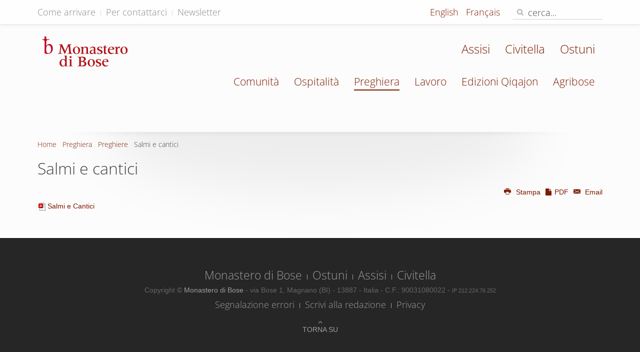

--- FILE ---
content_type: text/html; charset=utf-8
request_url: https://monasterodibose.it/preghiera/preghiere/13921-salmi-e-cantici
body_size: 4142
content:
<!DOCTYPE HTML>
<html lang="it-it" dir="ltr"  data-config='{"twitter":1,"plusone":0,"facebook":0,"style":"default"}'>
<head>
<meta charset="utf-8">
<meta http-equiv="X-UA-Compatible" content="IE=edge">
<meta name="viewport" content="width=device-width, initial-scale=1">
<base href="https://monasterodibose.it/preghiera/preghiere/13921-salmi-e-cantici" />
<meta name="keywords" content="Per pregare con noi" />
<meta http-equiv="content-type" content="text/html; charset=utf-8" />
<meta name="description" content="Salmi e cantici per seguire la liturgia in chiesa in sicurezza" />
<meta name="generator" content="Joomla! - Open Source Content Management" />
<title>Monastero di Bose - Salmi e cantici</title>
<link href="https://monasterodibose.it/component/search/?Itemid=1799&amp;catid=834&amp;id=13921&amp;format=opensearch" rel="search" title="Vai Monastero di Bose" type="application/opensearchdescription+xml" />
<link href="/templates/yoo_moustache/favicon.ico" rel="shortcut icon" type="image/vnd.microsoft.icon" />
<link rel="stylesheet" type="text/css" href="/cache/plg_jch_optimize/c8e1fbe935181fd962520fc8df935c8f_0.css" />
<link rel="apple-touch-icon-precomposed" href="/templates/yoo_moustache/apple_touch_icon.png">
<!-- Start TAGZ: -->
<meta name="twitter:card" content="summary_large_image"/>
<meta name="twitter:description" content="Salmi e Cantici"/>
<meta name="twitter:image" content="https://monasterodibose.it/media/jce/icons/pdf.png"/>
<meta name="twitter:site" content="@EdizioniQiqajon"/>
<meta name="twitter:title" content="Salmi e cantici"/>
<meta property="fb:app_id" content=""/>
<meta property="og:description" content="Salmi e Cantici"/>
<meta property="og:image" content="https://monasterodibose.it/media/jce/icons/pdf.png"/>
<meta property="og:image:height" content="20"/>
<meta property="og:image:width" content="20"/>
<meta property="og:site_name" content=""/>
<meta property="og:title" content="Salmi e cantici"/>
<meta property="og:type" content="website"/>
<meta property="og:url" content="https://monasterodibose.it/preghiera/preghiere/13921-salmi-e-cantici"/>
<!-- End TAGZ -->
</head>
<body class="tm-isblog">
<div id="tm-headerbar" class="tm-headerbar">
<div class="tm-toolbar uk-clearfix uk-hidden-small">
<div class="uk-container uk-container-center">
<div class="uk-float-left"><div class="uk-panel"><ul class="uk-subnav uk-subnav-line">
<li><a href="/ospitalita/informazioni-generali/come-arrivare">Come arrivare</a></li><li><a href="/ospitalita/informazioni-generali/per-contattarci">Per contattarci</a></li><li><a href="https://app.emailchef.com/signup/form/7o22666s726q5s6964223n2234343038227q/it">Newsletter</a></li></ul></div></div>
<div class="uk-float-right"><div class="uk-panel"><div class="mod-languages">
<ul class="lang-inline" dir="ltr">
<li class="lang-active">
<a href="https://monasterodibose.it/preghiera/preghiere/13921-salmi-e-cantici">
							Italiano						</a>
</li>
<li>
<a href="/en/prayer/prayers">
							English						</a>
</li>
<li>
<a href="/fr/priere/prieres">
							Français						</a>
</li>
</ul>
</div>
</div>
<div class="uk-panel">
<form id="search-91" class="uk-search" action="/preghiera/preghiere" method="post" role="search" data-uk-search="{'source': '/component/search/?tmpl=raw&amp;type=json&amp;ordering=&amp;searchphrase=all', 'param': 'searchword', 'msgResultsHeader': 'Risultati della ricerca', 'msgMoreResults': 'Altri risultati', 'msgNoResults': 'Nessun risultato trovato', flipDropdown: 1}">
<input class="uk-search-field" type="search" name="searchword" placeholder="cerca...">
<button class="uk-search-close" type="reset"></button>
<input type="hidden" name="task"   value="search">
<input type="hidden" name="option" value="com_search">
<input type="hidden" name="Itemid" value="1799">
</form></div></div>
</div>
</div>
<nav class="tm-navbar uk-navbar">
<div class="uk-container uk-container-center">
<div class="uk-clearfix">
<a class="tm-logo uk-navbar-brand uk-hidden-small" href="https://monasterodibose.it">
<img alt="logo Monstero di Bose" src="/images/template/logo_monstero_di_bose.png" height="60" width="172" /></a>
<div class="uk-navbar-flip">
<ul id="frat-sup" class="uk-navbar-nav uk-visible-large">
<li data-uk-dropdown="{}"><a href="/fraternita/assisi">Assisi</a></li><li data-uk-dropdown="{}"><a href="/fraternita/civitella">Civitella</a></li><li data-uk-dropdown="{}"><a href="/fraternita/ostuni">Ostuni</a></li></ul>
<ul class="uk-navbar-nav uk-visible-large">
<li data-uk-dropdown="{}"><a href="/" class="hidehome">Home</a></li><li class="uk-parent" data-uk-dropdown="{}"><a href="/comunita">Comunità</a><div class="uk-dropdown uk-dropdown-navbar uk-dropdown-width-1"><div class="uk-grid uk-dropdown-grid"><div class="uk-width-1-1"><ul class="uk-nav uk-nav-navbar"><li><a href="/comunita/qualche-parola-sulla-comunita">Qualche parola sulla comunità</a></li><li><a href="/comunita/il-priore">Priore</a></li><li><a href="/comunita/fondatore">Fondatore</a></li><li><a href="/comunita/regola-di-bose">Una regola per la vita</a></li><li><a href="/comunita/notizie">Notizie</a></li><li><a href="/comunita/lettera-agli-amici">Lettera agli amici</a></li><li><a href="/comunita/finestra-ecumenica">Finestra ecumenica</a></li></ul></div></div></div></li><li class="uk-parent" data-uk-dropdown="{}"><a href="/ospitalita">Ospitalità</a><div class="uk-dropdown uk-dropdown-navbar uk-dropdown-width-1"><div class="uk-grid uk-dropdown-grid"><div class="uk-width-1-1"><ul class="uk-nav uk-nav-navbar"><li><a href="/ospitalita/caro-amico-ospite">Caro amico, ospite...</a></li><li><a href="/ospitalita/lo-spazio-della-cura">Lo spazio della cura</a></li><li><a href="/ospitalita/agenda">Calendario</a></li><li><a href="/ospitalita/informazioni-generali">Informazioni generali</a></li><li><a href="/ospitalita/convegni">Convegni</a></li><li><a href="/ospitalita/giovani/testi-per-meditare">Giovani</a></li><li><a href="/ospitalita/scout">Scout</a></li></ul></div></div></div></li><li class="uk-parent uk-active" data-uk-dropdown="{}"><a href="/preghiera">Preghiera</a><div class="uk-dropdown uk-dropdown-navbar uk-dropdown-width-1"><div class="uk-grid uk-dropdown-grid"><div class="uk-width-1-1"><ul class="uk-nav uk-nav-navbar"><li><a href="/preghiera/to-20">Tempo Ordinario</a></li><li><a href="/preghiera/avvento">Natale</a></li><li><a href="/preghiera/podcast">Podcast</a></li><li><a href="/preghiera/vangelo-del-giorno">Vangelo del giorno</a></li><li><a href="/preghiera/vangelo">Vangelo della domenica</a></li><li><a href="/preghiera/martirologio">Martirologio ecumenico</a></li><li><a href="/preghiera/lectio-divina">Lectio Divina</a></li><li class="uk-active"><a href="/preghiera/preghiere">Preghiere</a></li><li><a href="/preghiera/santorale">Santorale</a></li><li><a href="/preghiera/lezionario-bose">Lezionario</a></li></ul></div></div></div></li><li class="uk-parent" data-uk-dropdown="{}"><a href="/lavoro">Lavoro</a><div class="uk-dropdown uk-dropdown-navbar uk-dropdown-width-1"><div class="uk-grid uk-dropdown-grid"><div class="uk-width-1-1"><ul class="uk-nav uk-nav-navbar"><li class="uk-nav-header">Natura e gusto
</li><li><a href="https://www.agribose.it" class="uk-icon-shopping-cart" target="_blank" rel="noopener noreferrer">Acquista </a></li><li><a href="/lavoro/apicoltura">Apicoltura</a></li><li><a href="/lavoro/confettura-e-salse">Confetture e salse</a></li><li><a href="/lavoro/forno">Forno</a></li><li><a href="/lavoro/orto-e-frutteto">Orto e frutteto</a></li><li><a href="/lavoro/tisane">Tisane</a></li><li class="uk-nav-header">Artigianato
</li><li><a href="/lavoro/arazzi">Arazzi</a></li><li><a href="/lavoro/ceramica">Ceramica</a></li><li><a href="/lavoro/cereria">Cereria</a></li><li><a href="/lavoro/falegnameria">Falegnameria</a></li><li><a href="/lavoro/icone-dipinte">Icone dipinte</a></li><li><a href="/lavoro/icone-stampate">Icone stampate</a></li><li><a href="/lavoro/tipografia">Tipografia</a></li><li class="uk-nav-header">Biblioteca e ricerca
</li><li><a href="/lavoro/lo-studio-di-scrittura-padri-e-liturgia">Lo studio di Scrittura, Padri e Liturgia</a></li><li><a href="/lavoro/biblioteca">Biblioteca ed Emeroteca</a></li><li><a href="/" class="hide-menu-item">--</a></li><li><a href="/" class="hide-menu-item"> --</a></li><li><a href="/" class="hide-menu-item"> --</a></li></ul></div></div></div></li><li data-uk-dropdown="{}"><a href="https://www.qiqajon.it/" target="_blank" rel="noopener noreferrer">Edizioni Qiqajon</a></li><li class="uk-parent" data-uk-dropdown="{}"><a href="/fraternita" class="hide">Fraternità</a><div class="uk-dropdown uk-dropdown-navbar uk-dropdown-width-1"><div class="uk-grid uk-dropdown-grid"><div class="uk-width-1-1"><ul class="uk-nav uk-nav-navbar"><li><a href="/fraternita/ostuni">Ostuni</a></li><li><a href="/fraternita/assisi">Assisi</a></li><li><a href="/fraternita/civitella">Civitella</a></li></ul></div></div></div></li><li data-uk-dropdown="{}"><a href="https://www.agribose.it" target="_blank" rel="noopener noreferrer">Agribose</a></li></ul>	</div>
<a href="#offcanvas" class="uk-navbar-toggle uk-navbar-flip uk-hidden-large" data-uk-offcanvas></a>
<a class="tm-logo-small uk-navbar-brand uk-visible-small" href="https://monasterodibose.it">
<img style="display: block; margin-left: auto; margin-right: auto; float: left; margin-top: 12px;" alt="logo Monstero di Bose" src="/images/template/logo_monstero_di_bose-2x.png" height="60" width="173" /></a>
</div>
</div>
</nav>
</div>
<div id="tm-middle" class="tm-block ">
<div class="uk-container uk-container-center">
<div class="tm-middle uk-grid" data-uk-scrollspy="{targets:true, repeat:true}" data-uk-grid-match data-uk-grid-margin>
<div class="tm-main uk-width-medium-1-1">
<main class="tm-content">
<ul class="uk-breadcrumb"><li><a href="/">Home</a></li><li><a href="/preghiera">Preghiera</a></li><li><a href="/preghiera/preghiere">Preghiere</a></li><li class="uk-active"><span>Salmi e cantici</span></li></ul>
<article class="uk-article" >
<h1 class="uk-article-title">
					Salmi e cantici			</h1>
<div class="uk-grid meta-social">
<div class="uk-width-2-5">
<p class="uk-article-meta">
								    &nbsp;				    
						
			</p>
</div>
<div class="uk-width-3-5 uk-hidden-small">
<div class="uk-float-right uk-text-right" data-permalink="http://boseassisi.it/preghiera/preghiere/13921-salmi-e-cantici"></div>
<p class="uk-float-right uk-article-utility uk-text-right"><a href="/preghiera/preghiere/13921-salmi-e-cantici?tmpl=component&amp;print=1" title="Stampa articolo < Salmi e cantici >" onclick="window.open(this.href,'win2','status=no,toolbar=no,scrollbars=yes,titlebar=no,menubar=no,resizable=yes,width=640,height=480,directories=no,location=no'); return false;" rel="nofollow">	<span class="icon-print" aria-hidden="true"></span>
		Stampa	</a><a href="/preghiera/preghiere/13921-salmi-e-cantici?tmpl=component&amp;print=1&amp;pdf=1"><span class="uk-icon-file"></span> PDF </a><a href="/component/mailto/?tmpl=component&amp;template=yoo_moustache&amp;link=13dffa875dc7a8fd50756b7cff1d73380f29bc32" title="Invia via Email questo link ad un amico" onclick="window.open(this.href,'win2','width=400,height=550,menubar=yes,resizable=yes'); return false;" rel="nofollow">	<span class="icon-envelope" aria-hidden="true"></span>
		Email	</a></p>
</div>
<div class="uk-width-3-5 uk-visible-small">
<div class="uk-float-right uk-text-right" data-permalink="http://boseassisi.it/preghiera/preghiere/13921-salmi-e-cantici">
<p class="uk-article-utility uk-float-right uk-text-right"><a href="/preghiera/preghiere/13921-salmi-e-cantici?tmpl=component&amp;print=1" title="Stampa articolo < Salmi e cantici >" onclick="window.open(this.href,'win2','status=no,toolbar=no,scrollbars=yes,titlebar=no,menubar=no,resizable=yes,width=640,height=480,directories=no,location=no'); return false;" rel="nofollow">	<span class="icon-print" aria-hidden="true"></span>
		Stampa	</a><a href="/preghiera/preghiere/13921-salmi-e-cantici?tmpl=component&amp;print=1&amp;pdf=1"><span class="uk-icon-file"></span> PDF </a><a href="/component/mailto/?tmpl=component&amp;template=yoo_moustache&amp;link=13dffa875dc7a8fd50756b7cff1d73380f29bc32" title="Invia via Email questo link ad un amico" onclick="window.open(this.href,'win2','width=400,height=550,menubar=yes,resizable=yes'); return false;" rel="nofollow">	<span class="icon-envelope" aria-hidden="true"></span>
		Email	</a></p>
</div>
</div>
</div>
<div>
<p><a class="wf_file" href="/images/preghiera/pdf_covid/Bose_psalms_Web.pdf" target="_blank"><img class="wf_file_icon" style="border: 0px; vertical-align: middle; max-width: inherit;" src="/media/jce/icons/pdf.png" alt="pdf" /><span class="wf_file_text">Salmi e Cantici</span></a></p> </div>
</article>
</main>
</div>
</div>
</div>
</div>
<div class="tm-block tm-block-footer">
<div class="uk-container uk-container-center">
<footer class="tm-footer uk-text-center">
<a class="tm-totop-scroller" data-uk-smooth-scroll href="#">
				Torna su</a>
<div class="uk-panel fraternita-footer"><ul class="uk-subnav uk-subnav-line">
<li><a href="/">Monastero di Bose</a></li><li><a href="/fraternita/ostuni">Ostuni</a></li><li><a href="/fraternita/assisi">Assisi</a></li><li><a href="/fraternita/civitella">Civitella</a></li></ul></div>
<div class="uk-panel"><!--googleoff: all-->
<div id="ca_banner" 
    style="bottom:0px;
            ">
<h4 style="
		">Questo sito utilizza i cookie e tecnologie simili.</h4>
<h6 style="
				">Se non si modificano le impostazioni del browser, l’utente ne accetta l’utilizzo.        							<span class="infoplus" style=""><a href="https://app.quiprivacy.it/informativa/66866529-4ade-4627-9235-665a3a877b73">Per saperne di più</a></span>
</h6>
<div class="accept uk-button button btn" style="">Approvo</div>
</div>
<!--googleon: all-->
</div>
<div class="uk-panel">
<p>Copyright © <a href="https://www.monasterodibose.it" target="_blank" rel="noopener">Monastero di Bose </a> - via Bose 1, Magnano (BI) - 13887 - Italia - C.F.:&nbsp;90031080022 - <span class="small">IP 212.224.76.252</span></p></div>
<div class="uk-panel"><ul class="uk-subnav uk-subnav-line">
<li><a href="mailto:webmaster@monasterodibose.it">Segnalazione errori</a></li><li><a href="mailto:webmaster@monasterodibose.it">Scrivi alla redazione</a></li><li><a href="https://app.quiprivacy.it/informativa/66866529-4ade-4627-9235-665a3a877b73">Privacy</a></li></ul></div>
</footer>
</div>
</div>
<!-- Matomo -->
<!-- End Matomo Code -->
<div id="offcanvas" class="uk-offcanvas">
<div class="uk-offcanvas-bar uk-offcanvas-bar-flip"><ul class="uk-nav uk-nav-offcanvas">
<li><a href="/" class="hidehome">Home</a></li><li class="uk-parent"><a href="/comunita">Comunità</a><ul class="uk-nav-sub"><li><a href="/comunita/qualche-parola-sulla-comunita">Qualche parola sulla comunità</a></li><li><a href="/comunita/il-priore">Priore</a></li><li><a href="/comunita/fondatore">Fondatore</a></li><li><a href="/comunita/regola-di-bose">Una regola per la vita</a></li><li><a href="/comunita/notizie">Notizie</a></li><li><a href="/comunita/lettera-agli-amici">Lettera agli amici</a></li><li><a href="/comunita/finestra-ecumenica">Finestra ecumenica</a></li></ul></li><li class="uk-parent"><a href="/ospitalita">Ospitalità</a><ul class="uk-nav-sub"><li><a href="/ospitalita/caro-amico-ospite">Caro amico, ospite...</a></li><li><a href="/ospitalita/lo-spazio-della-cura">Lo spazio della cura</a></li><li><a href="/ospitalita/agenda">Calendario</a></li><li><a href="/ospitalita/informazioni-generali">Informazioni generali</a></li><li><a href="/ospitalita/convegni">Convegni</a></li><li><a href="/ospitalita/giovani/testi-per-meditare">Giovani</a></li><li><a href="/ospitalita/scout">Scout</a></li></ul></li><li class="uk-parent uk-active"><a href="/preghiera">Preghiera</a><ul class="uk-nav-sub"><li><a href="/preghiera/to-20">Tempo Ordinario</a></li><li><a href="/preghiera/avvento">Natale</a></li><li><a href="/preghiera/podcast">Podcast</a></li><li><a href="/preghiera/vangelo-del-giorno">Vangelo del giorno</a></li><li><a href="/preghiera/vangelo">Vangelo della domenica</a></li><li><a href="/preghiera/martirologio">Martirologio ecumenico</a></li><li><a href="/preghiera/lectio-divina">Lectio Divina</a></li><li class="uk-active"><a href="/preghiera/preghiere">Preghiere</a></li><li><a href="/preghiera/santorale">Santorale</a></li><li><a href="/preghiera/lezionario-bose">Lezionario</a></li></ul></li><li class="uk-parent"><a href="/lavoro">Lavoro</a><ul class="uk-nav-sub"><li><a href="#">Natura e gusto</a>
</li><li><a href="https://www.agribose.it" class="uk-icon-shopping-cart" target="_blank" rel="noopener noreferrer">Acquista </a></li><li><a href="/lavoro/apicoltura">Apicoltura</a></li><li><a href="/lavoro/confettura-e-salse">Confetture e salse</a></li><li><a href="/lavoro/forno">Forno</a></li><li><a href="/lavoro/orto-e-frutteto">Orto e frutteto</a></li><li><a href="/lavoro/tisane">Tisane</a></li><li><a href="#">Artigianato</a>
</li><li><a href="/lavoro/arazzi">Arazzi</a></li><li><a href="/lavoro/ceramica">Ceramica</a></li><li><a href="/lavoro/cereria">Cereria</a></li><li><a href="/lavoro/falegnameria">Falegnameria</a></li><li><a href="/lavoro/icone-dipinte">Icone dipinte</a></li><li><a href="/lavoro/icone-stampate">Icone stampate</a></li><li><a href="/lavoro/tipografia">Tipografia</a></li><li><a href="#">Biblioteca e ricerca</a>
</li><li><a href="/lavoro/lo-studio-di-scrittura-padri-e-liturgia">Lo studio di Scrittura, Padri e Liturgia</a></li><li><a href="/lavoro/biblioteca">Biblioteca ed Emeroteca</a></li><li><a href="/" class="hide-menu-item">--</a></li><li><a href="/" class="hide-menu-item"> --</a></li><li><a href="/" class="hide-menu-item"> --</a></li></ul></li><li><a href="https://www.qiqajon.it/" target="_blank" rel="noopener noreferrer">Edizioni Qiqajon</a></li><li class="uk-parent"><a href="/fraternita" class="hide">Fraternità</a><ul class="uk-nav-sub"><li><a href="/fraternita/ostuni">Ostuni</a></li><li><a href="/fraternita/assisi">Assisi</a></li><li><a href="/fraternita/civitella">Civitella</a></li></ul></li><li><a href="https://www.agribose.it" target="_blank" rel="noopener noreferrer">Agribose</a></li></ul>
<div class="uk-panel"><div class="mod-languages">
<ul class="lang-inline" dir="ltr">
<li class="lang-active">
<a href="https://monasterodibose.it/preghiera/preghiere/13921-salmi-e-cantici">
							Italiano						</a>
</li>
<li>
<a href="/en/prayer/prayers">
							English						</a>
</li>
<li>
<a href="/fr/priere/prieres">
							Français						</a>
</li>
</ul>
</div>
</div></div>
</div>
<script type="application/javascript" src="/cache/plg_jch_optimize/b457ea7b5fa67c13e499b70294e35735_0.js" async ></script>
</body>
</html>

--- FILE ---
content_type: text/css
request_url: https://monasterodibose.it/cache/plg_jch_optimize/c8e1fbe935181fd962520fc8df935c8f_0.css
body_size: 56615
content:
@charset "utf-8";.clearfix:before,.clearfix:after{content:"";display:table}.clearfix:after{clear:both}.width20{width:20%}.width25{width:25%}.width33{width:33.333%}.width50{width:50%}[class*='width']{-moz-box-sizing:border-box;-webkit-box-sizing:border-box;box-sizing:border-box}.wk-slideshow img,.wk-gallery img,.spotlight img,a[data-lightbox] img{max-width:100%;height:auto;vertical-align:middle}.wk-slideset img,.wk-slideshow
canvas{vertical-align:middle}.wk-slideset
img{max-width:none !important}.wk-content>a:first-child{display:block}.wk-content>*:first-child{margin-top:0}.wk-content>*:last-child{margin-bottom:0}.wk-slideshow{visibility:hidden}.wk-slideshow,.wk-slideshow
.slides{position:relative}.wk-slideshow .slides,.wk-slideshow
.nav{list-style:none;margin:0;padding:0}.wk-slideshow .slides>li{position:absolute}.wk-slideshow .slides>li>a{display:block}.wk-slideshow .nav
li{cursor:pointer}.wk-slideshow .nav
span{display:block}.wk-slideshow .next,.wk-slideshow
.prev{position:absolute;z-index:5;cursor:pointer}.wk-slideshow
.caption{position:absolute;left:0;right:0;bottom:0;z-index:5;padding:10px;background:rgba(0,0,0,0.5)}.wk-slideshow
.captions{display:none}.wk-slideshow .caption,.wk-slideshow .caption
a{color:#fff}.wk-slideshow .caption
a{text-decoration:underline}.wk-slideshow[data-options*="kenburns"] img{max-width:none;position:relative}.wk-slideset{visibility:hidden}.wk-slideset
.sets{overflow:hidden}.wk-slideset .set,.wk-slideset
.nav{list-style:none;margin:0;padding:0}.wk-slideset
.set{display:none;position:relative;text-align:center;-webkit-transform-origin:left top;-moz-transform-origin:left top;-ms-transform-origin:left top;-o-transform-origin:left top;transform-origin:left top}.wk-slideset .set:first-child{display:block}.wk-slideset .set>li{position:absolute}.wk-slideset .nav
span{display:block;cursor:pointer}.wk-slideset .next,.wk-slideset
.prev{position:absolute;z-index:5;cursor:pointer}.wk-accordion
.toggler{margin:0;cursor:pointer}.wk-map
img{max-width:none}.wk-accordion,.wk-map{max-width:100%}@media (max-width:767px){.wk-slideshow
.caption{font-size:10px;line-height:14px}}.wk-accordion-default{margin-bottom:-10px}.wk-accordion-default
.toggler{margin-bottom:10px;padding:7px;border:1px
solid #ddd;background:#F5F5F5;background:-moz-linear-gradient(top,#FAFAFA 0%,#F5F5F5 100%);background:-webkit-linear-gradient(top,#FAFAFA 0%,#F5F5F5 100%);background:-o-linear-gradient(top,#FAFAFA 0%,#F5F5F5 100%);background:linear-gradient(to bottom,#FAFAFA 0%,#F5F5F5 100%);border-radius:5px;box-shadow:0 1px 0 #fff inset;text-shadow:0 1px 0 #fff}.wk-accordion-default
.content{padding:10px}.wk-slideshow-inside
.nav{position:absolute;bottom:0;z-index:3;width:100%;overflow:hidden}.wk-slideshow-inside .nav
li{-moz-box-sizing:border-box;-webkit-box-sizing:border-box;box-sizing:border-box;padding:7px
7px 0 0;background:#fff;float:left}.wk-slideshow-inside .nav:hover
img{opacity:0.4}.wk-slideshow-inside .nav li:hover
img{opacity:1}.wk-slideshow-inside .nav li
img{-webkit-transition:all 0.3s ease;-moz-transition:all 0.3s ease;-o-transition:all 0.3s ease;transition:all 0.3s ease}.wk-slideshow-inside>div{position:relative}.wk-slideshow-inside>div:hover .next,.wk-slideshow-inside>div:hover
.prev{top:50%;width:50px;height:50px;margin-top:-25px;background:url(/media/widgetkit/widgets/gallery/styles/inside/images/buttons.png) 0 50px no-repeat}.wk-slideshow-inside>div:hover
.next{right:30px;background-position:0 0}.wk-slideshow-inside>div:hover
.prev{left:30px;background-position:0 -50px}.wk-slideshow-inside
.caption{bottom:auto;top:0}@media (max-device-width:1024px){.wk-slideshow-inside .next,.wk-slideshow-inside
.prev{display:none}}.wk-gallery-showcase .slides-container{position:relative}.wk-gallery-showcase .slides-container:hover .next,.wk-gallery-showcase .slides-container:hover
.prev{top:50%;width:50px;height:50px;margin-top:-25px;background:url(/media/widgetkit/widgets/gallery/styles/showcase/images/buttons.png) 0 50px no-repeat}.wk-gallery-showcase .slides-container:hover
.next{right:30px;background-position:0 0}.wk-gallery-showcase .slides-container:hover
.prev{left:30px;background-position:0 -50px}.wk-gallery-showcase .wk-slideset>div{padding:0
60px}.wk-gallery-showcase .wk-slideset.no-buttons>div{padding:0}.wk-gallery-showcase .wk-slideset
.sets{padding:10px
0 3px 0}.wk-gallery-showcase .wk-slideset .set>li>div{margin:0
3px;cursor:pointer}.wk-gallery-showcase .wk-slideset .set>li>div>img{display:block}.wk-gallery-showcase .wk-slideset .set:hover>li>div{opacity:0.4}.wk-gallery-showcase .wk-slideset .set>li>div:hover{opacity:1}.wk-gallery-showcase .wk-slideset .set:hover>li>div{-webkit-transition:all 0.3s ease;-moz-transition:all 0.3s ease;-o-transition:all 0.3s ease;transition:all 0.3s ease}.wk-gallery-showcase .wk-slideset>div{position:relative}.wk-gallery-showcase .wk-slideset>div .next,.wk-gallery-showcase .wk-slideset>div
.prev{top:50%;width:30px;height:30px;margin-top:-13px;background:url(/media/widgetkit/widgets/gallery/styles/showcase/images/navigation_buttons.png) 0 30px no-repeat}.wk-gallery-showcase .wk-slideset>div
.next{right:25px;background-position:0 0}.wk-gallery-showcase .wk-slideset>div
.prev{left:25px;background-position:0 -90px}.wk-gallery-showcase .wk-slideset>div .next:hover{background-position:0 -30px}.wk-gallery-showcase .wk-slideset>div .next:active{background-position:0 -60px}.wk-gallery-showcase .wk-slideset>div .prev:hover{background-position:0 -120px}.wk-gallery-showcase .wk-slideset>div .prev:active{background-position:0 -150px}@media (max-device-width:1024px){.wk-gallery-showcase .slides-container .next,.wk-gallery-showcase .slides-container
.prev{display:none}}.wk-gallery-showcasebox .slides-container{border-radius:5px 5px 0 0;overflow:hidden}.wk-gallery-showcasebox .slides-container{position:relative}.wk-gallery-showcasebox .slides-container:hover .next,.wk-gallery-showcasebox .slides-container:hover
.prev{top:50%;width:50px;height:50px;margin-top:-25px;background:url(/media/widgetkit/widgets/gallery/styles/showcase_box/images/buttons.png) 0 50px no-repeat}.wk-gallery-showcasebox .slides-container:hover
.next{right:30px;background-position:0 0}.wk-gallery-showcasebox .slides-container:hover
.prev{left:30px;background-position:0 -50px}.wk-gallery-showcasebox .wk-slideset>div{padding:0
60px;border:1px
solid #222;background:#555;background:-moz-linear-gradient(top,#444 0%,#555 7%,#444 100%);background:-webkit-linear-gradient(top,#444 0%,#555 7%,#444 100%);background:-o-linear-gradient(top,#444 0%,#555 7%,#444 100%);background:linear-gradient(to bottom,#444 0%,#555 7%,#444 100%);box-shadow:0 0 20px rgba(0,0,0,0.5) inset,0 0 50px rgba(0,0,0,0.2) inset;border-radius:0 0 5px 5px}.wk-gallery-showcasebox .wk-slideset.no-buttons>div{padding:0}.wk-gallery-showcasebox .wk-slideset
.sets{padding:15px
0}.wk-gallery-showcasebox .wk-slideset .set>li>div{margin:0
3px;padding:1px;background:#333;background:-moz-linear-gradient(top,#333 80%,#222 100%);background:-webkit-linear-gradient(top,#333 80%,#222 100%);background:-o-linear-gradient(top,#333 80%,#222 100%);background:linear-gradient(to bottom,#333 80%,#222 100%);border-radius:5px;cursor:pointer}.wk-gallery-showcasebox .wk-slideset .set>li>div>div{padding:5px;background:#444;border-radius:5px;box-shadow:0 1px 0 rgba(255,255,255,0.1) inset}.wk-gallery-showcasebox .wk-slideset .set>li>div>div>img{display:block;border-radius:2px;box-shadow:0 0 0 1px rgba(0,0,0,0.2);opacity:0.8}.wk-gallery-showcasebox .wk-slideset .set>li:hover>div{background:#333;background:-moz-linear-gradient(top,#333,#222);background:-webkit-linear-gradient(top,#333,#222);background:-o-linear-gradient(top,#333,#222);background:linear-gradient(to bottom,#333,#222);box-shadow:0 2px 3px rgba(0,0,0,0.3)}.wk-gallery-showcasebox .wk-slideset .set>li:hover>div>div{background:#666;background:-moz-linear-gradient(top,#666,#555);background:-webkit-linear-gradient(top,#666,#555);background:-o-linear-gradient(top,#666,#555);background:linear-gradient(to bottom,#666,#555)}.wk-gallery-showcasebox .wk-slideset .set>li:hover>div>div>img{opacity:1}.wk-gallery-showcasebox .wk-slideset .set>li.active>div{background:#222;background:-moz-linear-gradient(top,#111,#222);background:-webkit-linear-gradient(top,#111,#222);background:-o-linear-gradient(top,#111,#222);background:linear-gradient(to bottom,#111,#222);box-shadow:0 0 1px rgba(255,255,255,0.2)}.wk-gallery-showcasebox .wk-slideset .set>li.active>div>div{background:#444;box-shadow:0 1px 4px rgba(0,0,0,0.7) inset}.wk-gallery-showcasebox .wk-slideset .set>li.active>div>div>img{opacity:1}.wk-gallery-showcasebox .wk-slideset>div{position:relative}.wk-gallery-showcasebox .wk-slideset>div .next,.wk-gallery-showcasebox .wk-slideset>div
.prev{top:50%;width:30px;height:32px;margin-top:-16px;background:url(/media/widgetkit/widgets/gallery/styles/showcase_box/images/navigation_buttons.png) 0 0 no-repeat}.wk-gallery-showcasebox .wk-slideset>div
.next{right:25px;background-position:0 0}.wk-gallery-showcasebox .wk-slideset>div
.prev{left:25px;background-position:0 -96px}.wk-gallery-showcasebox .wk-slideset>div .next:hover{background-position:0 -32px}.wk-gallery-showcasebox .wk-slideset>div .next:active{background-position:0 -64px}.wk-gallery-showcasebox .wk-slideset>div .prev:hover{background-position:0 -128px}.wk-gallery-showcasebox .wk-slideset>div .prev:active{background-position:0 -160px}@media (max-device-width:1024px){.wk-gallery-showcasebox .slides-container .next,.wk-gallery-showcasebox .slides-container
.prev{display:none}}@media (max-width:767px){.wk-gallery-showcasebox .wk-slideset>div{padding:0
40px}.wk-gallery-showcasebox .wk-slideset>div
.next{right:5px}.wk-gallery-showcasebox .wk-slideset>div
.prev{left:5px}}.wk-gallery-slider{overflow:hidden}.wk-gallery-slider
ul{list-style:none;margin:0;padding:0}.wk-gallery-slider ul
li{float:left;overflow:hidden}.wk-gallery-slider ul li>a{display:block}.wk-gallery-slider ul li
.spotlight{max-width:none}@media (max-width:767px){.wk-gallery-slider ul li
.spotlight{font-size:10px;line-height:14px}}.wk-gallery-wall>*{display:block;float:left}.wk-gallery-wall.margin{margin:0
-15px -15px 0}.wk-gallery-wall.margin>*{margin:0
15px 15px 0}.wk-gallery-wall.round>*,.wk-gallery-wall.round>*>img,.wk-gallery-wall.round .spotlight>img+div{border-radius:10px;overflow:hidden}.wk-gallery-wall.round .spotlight[data-spotlight*="top"] .overlay{border-bottom-left-radius:0;border-bottom-right-radius:0}.wk-gallery-wall.round .spotlight[data-spotlight*="bottom"] .overlay{border-top-left-radius:0;border-top-right-radius:0}.wk-gallery-wall.zoom>*{-moz-transition:all 0.1s ease-out;-o-transition:all 0.1s ease-out;-webkit-transition:all 0.1s ease-out;transition:all 0.1s ease-out}.wk-gallery-wall.zoom>*:hover{z-index:10;box-shadow:8px 8px 15px rgba(0,0,0,0.4);-webkit-transform:rotate(0deg) scale(1.2);-o-transform:rotate(0deg) scale(1.2);-moz-transform:rotate(0deg) scale(1.2);-ms-transform:rotate(0deg) scale(1.2);transform:rotate(0deg) scale(1.2)}.wk-gallery-wall.polaroid{position:relative;z-index:0}.wk-gallery-wall.polaroid>*>div{position:relative;padding:10px;border:1px
solid #eee;background:#fff;box-shadow:0 2px 4px rgba(0,0,0,0.1)}.wk-gallery-wall.polaroid>*>div:before,.wk-gallery-wall.polaroid>*>div:after{content:"";position:absolute;z-index:-1;bottom:8px;left:10px;width:50%;height:20%;max-width:300px;box-shadow:0 8px 16px rgba(0,0,0,0.6);-webkit-transform:skew(-15deg) rotate(-6deg);-moz-transform:skew(-15deg) rotate(-6deg);-ms-transform:skew(-15deg) rotate(-6deg);-o-transform:skew(-15deg) rotate(-6deg);transform:skew(-15deg) rotate(-6deg)}.wk-gallery-wall.polaroid>*>div:after{left:auto;right:10px;-webkit-transform:skew(15deg) rotate(6deg);-moz-transform:skew(15deg) rotate(6deg);-ms-transform:skew(15deg) rotate(6deg);-o-transform:skew(15deg) rotate(6deg);transform:skew(15deg) rotate(6deg)}.wk-gallery-wall.polaroid
p.title{margin:0;padding-top:10px;text-align:center;color:#444}.wk-gallery-wall.polaroid{margin:30px
0}.wk-gallery-wall.polaroid>*{-webkit-transform:rotate(-3deg);-moz-transform:rotate(-3deg);-ms-transform:rotate(-3deg);-o-transform:rotate(-3deg);transform:rotate(-3deg)}.wk-gallery-wall.polaroid
p.title{-webkit-transform-style:preserve-3d}.wk-gallery-wall.polaroid>*:nth-child(even){-webkit-transform:rotate(3deg) scale(1.05);-moz-transform:rotate(3deg) scale(1.05);-ms-transform:rotate(3deg) scale(1.05);-o-transform:rotate(3deg) scale(1.05);transform:rotate(3deg) scale(1.05)}.wk-gallery-wall.polaroid>*:nth-child(5n){-webkit-transform:rotate(-4deg) scale(0.9);-moz-transform:rotate(-4deg) scale(0.9);-ms-transform:rotate(-4deg) scale(0.9);-o-transform:rotate(-4deg) scale(0.9);transform:rotate(-4deg) scale(0.9);position:relative;left:-10px}.wk-gallery-wall.polaroid>*{-moz-transition:all 0.1s ease-out;-o-transition:all 0.1s ease-out;-webkit-transition:all 0.1s ease-out;transition:all 0.1s ease-out}.wk-gallery-wall.polaroid>*:hover{position:relative;z-index:10;box-shadow:8px 8px 15px rgba(0,0,0,0.4);-webkit-transform:rotate(0deg) scale(1.2);-o-transform:rotate(0deg) scale(1.2);-moz-transform:rotate(0deg) scale(1.2);-ms-transform:rotate(0deg) scale(1.2);transform:rotate(0deg) scale(1.2)}#lightbox-loading{display:none;position:fixed;top:50%;left:50%;width:40px;height:40px;margin:-20px 0 0 -20px;cursor:pointer;overflow:hidden;z-index:1104}#lightbox-loading
div{position:absolute;top:0;left:0;width:40px;height:480px;background-image:url(/media/widgetkit/widgets/lightbox/images/loading.png)}#lightbox-overlay{display:none;position:absolute;top:0;left:0;width:100%;z-index:1100}#lightbox-tmp{display:none;padding:0;margin:0;border:0;overflow:auto}#lightbox-wrap{display:none;position:absolute;top:0;left:0;padding:20px;z-index:1101;outline:none}#lightbox-outer{position:relative;width:100%;height:100%;background:#FFF;box-shadow:0px 0px 15px #555}#lightbox-content{position:relative;width:0;height:0;padding:0;border:0px
solid #FFF;outline:none;overflow:hidden;z-index:1102}#lightbox-close{display:none;position:absolute;top:-17px;right:-17px;width:34px;height:34px;background:url(/media/widgetkit/widgets/lightbox/images/close.png) 0 0 no-repeat;cursor:pointer;z-index:1103}#lightbox-error{margin:0;padding:14px;font:normal 12px/20px Arial;color:#444}#lightbox-img{width:100%;height:100%;margin:0;padding:0;border:none;outline:none;line-height:0;vertical-align:top}#lightbox-frame{display:block;width:100%;height:100%;border:none}#lightbox-left,#lightbox-right{display:none;position:absolute;top:100px;bottom:100px;width:35%;outline:none;background:url(/media/widgetkit/widgets/lightbox/images/blank.gif);z-index:1102;cursor:pointer}#lightbox-left{left:0px}#lightbox-right{right:0px}#lightbox-left-ico,#lightbox-right-ico{display:block;position:absolute;top:50%;left:-9999px;z-index:1102;width:50px;height:50px;margin-top:-25px;background:url(/media/widgetkit/widgets/lightbox/images/buttons.png) 0 0 no-repeat;cursor:pointer}#lightbox-right-ico{background-position:0 -50px}#lightbox-left:hover
span{left:30px}#lightbox-right:hover
span{left:auto;right:30px}#lightbox-title{font-size:12px;z-index:1102}#lightbox-title.lightbox-title-float{padding:5px
10px;position:absolute;left:0;bottom:-20px;background:#000;background:rgba(0,0,0,0.7);color:#FFF;font-weight:bold;border-radius:6px}#lightbox-title.lightbox-title-inside{padding-bottom:10px;text-align:center;color:#333;background:#FFF;position:relative}#lightbox-title.lightbox-title-outside{padding-top:10px;color:#FFF}#lightbox-title.lightbox-title-over{position:absolute;bottom:0;left:0;color:#FFF;text-align:center;background:#000;background:rgba(0,0,0,0.5)}#lightbox-title-over{padding:10px}a[data-lightbox]{display:inline-block;max-width:100%}.mejs-container{position:relative;background:#000;font-family:Helvetica,Arial;text-align:left;vertical-align:top;text-indent:0}.me-plugin{position:absolute;height:auto;width:auto}.mejs-embed,.mejs-embed
body{width:100%;height:100%;margin:0;padding:0;background:#000;overflow:hidden}.mejs-fullscreen{overflow:hidden !important}.mejs-container-fullscreen{position:fixed;left:0;top:0;right:0;bottom:0;overflow:hidden;z-index:1000}.mejs-container-fullscreen .mejs-mediaelement,.mejs-container-fullscreen
video{width:100%;height:100%}.mejs-clear{clear:both}.mejs-background{position:absolute;top:0;left:0}.mejs-mediaelement{position:absolute;top:0;left:0;width:100%;height:100%}.mejs-poster{position:absolute;top:0;left:0;background-size:contain;background-position:50% 50%;background-repeat:no-repeat}:root .mejs-poster
img{display:none}.mejs-poster
img{border:0;padding:0;border:0}.mejs-overlay{position:absolute;top:0;left:0}.mejs-overlay-play{cursor:pointer}.mejs-overlay-button{position:absolute;top:50%;left:50%;width:100px;height:100px;margin:-50px 0 0 -50px;background:url(/media/widgetkit/widgets/mediaplayer/mediaelement/bigplay.svg) no-repeat}.no-svg .mejs-overlay-button{background-image:url(/media/widgetkit/widgets/mediaplayer/mediaelement/bigplay.png)}.mejs-overlay:hover .mejs-overlay-button{background-position:0 -100px}.mejs-overlay-loading{position:absolute;top:50%;left:50%;width:80px;height:80px;margin:-40px 0 0 -40px;background:#333;background:url(/media/widgetkit/widgets/mediaplayer/mediaelement/background.png);background:rgba(0,0,0,0.9);background:-webkit-gradient(linear,0% 0%,0% 100%,from(rgba(50,50,50,0.9)),to(rgba(0,0,0,0.9)));background:-webkit-linear-gradient(top,rgba(50,50,50,0.9),rgba(0,0,0,0.9));background:-moz-linear-gradient(top,rgba(50,50,50,0.9),rgba(0,0,0,0.9));background:-o-linear-gradient(top,rgba(50,50,50,0.9),rgba(0,0,0,0.9));background:-ms-linear-gradient(top,rgba(50,50,50,0.9),rgba(0,0,0,0.9));background:linear-gradient(rgba(50,50,50,0.9),rgba(0,0,0,0.9))}.mejs-overlay-loading
span{display:block;width:80px;height:80px;background:transparent url(/media/widgetkit/widgets/mediaplayer/mediaelement/loading.gif) 50% 50% no-repeat}.mejs-container .mejs-controls{position:absolute;list-style-type:none;margin:0;padding:0;bottom:0;left:0;background:url(/media/widgetkit/widgets/mediaplayer/mediaelement/background.png);background:rgba(0,0,0,0.7);background:-webkit-gradient(linear,0% 0%,0% 100%,from(rgba(50,50,50,0.7)),to(rgba(0,0,0,0.7)));background:-webkit-linear-gradient(top,rgba(50,50,50,0.7),rgba(0,0,0,0.7));background:-moz-linear-gradient(top,rgba(50,50,50,0.7),rgba(0,0,0,0.7));background:-o-linear-gradient(top,rgba(50,50,50,0.7),rgba(0,0,0,0.7));background:-ms-linear-gradient(top,rgba(50,50,50,0.7),rgba(0,0,0,0.7));background:linear-gradient(rgba(50,50,50,0.7),rgba(0,0,0,0.7));height:30px;width:100%}.mejs-container .mejs-controls
div{list-style-type:none;background-image:none;display:block;float:left;margin:0;padding:0;width:26px;height:26px;font-size:11px;line-height:11px;font-family:Helvetica,Arial;border:0}.mejs-controls .mejs-button
button{cursor:pointer;display:block;font-size:0;line-height:0;text-decoration:none;margin:7px
5px;padding:0;position:absolute;height:16px;width:16px;border:0;background:transparent url(/media/widgetkit/widgets/mediaplayer/mediaelement/controls.svg) no-repeat}.no-svg .mejs-controls .mejs-button
button{background-image:url(/media/widgetkit/widgets/mediaplayer/mediaelement/controls.png)}.mejs-controls .mejs-button button:focus{outline:dotted 1px #999}.mejs-container .mejs-controls .mejs-time{color:#fff;display:block;height:17px;width:auto;padding:8px
3px 0 3px;overflow:hidden;text-align:center;-moz-box-sizing:content-box;-webkit-box-sizing:content-box;box-sizing:content-box}.mejs-container .mejs-controls .mejs-time
span{color:#fff;font-size:11px;line-height:12px;display:block;float:left;margin:1px
2px 0 0;width:auto}.mejs-controls .mejs-play
button{background-position:0 0}.mejs-controls .mejs-pause
button{background-position:0 -16px}.mejs-controls .mejs-stop
button{background-position:-112px 0}.mejs-controls div.mejs-time-rail{direction:ltr;width:200px;padding-top:5px}.mejs-controls .mejs-time-rail
span{display:block;position:absolute;width:180px;height:10px;-webkit-border-radius:2px;-moz-border-radius:2px;border-radius:2px;cursor:pointer}.mejs-controls .mejs-time-rail .mejs-time-total{margin:5px;background:#333;background:rgba(50,50,50,0.8);background:-webkit-gradient(linear,0% 0%,0% 100%,from(rgba(30,30,30,0.8)),to(rgba(60,60,60,0.8)));background:-webkit-linear-gradient(top,rgba(30,30,30,0.8),rgba(60,60,60,0.8));background:-moz-linear-gradient(top,rgba(30,30,30,0.8),rgba(60,60,60,0.8));background:-o-linear-gradient(top,rgba(30,30,30,0.8),rgba(60,60,60,0.8));background:-ms-linear-gradient(top,rgba(30,30,30,0.8),rgba(60,60,60,0.8));background:linear-gradient(rgba(30,30,30,0.8),rgba(60,60,60,0.8))}.mejs-controls .mejs-time-rail .mejs-time-buffering{width:100%;background-image:-o-linear-gradient(-45deg,rgba(255,255,255,0.15) 25%,transparent 25%,transparent 50%,rgba(255,255,255,0.15) 50%,rgba(255,255,255,0.15) 75%,transparent 75%,transparent);background-image:-webkit-gradient(linear,0 100%,100% 0,color-stop(0.25,rgba(255,255,255,0.15)),color-stop(0.25,transparent),color-stop(0.5,transparent),color-stop(0.5,rgba(255,255,255,0.15)),color-stop(0.75,rgba(255,255,255,0.15)),color-stop(0.75,transparent),to(transparent));background-image:-webkit-linear-gradient(-45deg,rgba(255,255,255,0.15) 25%,transparent 25%,transparent 50%,rgba(255,255,255,0.15) 50%,rgba(255,255,255,0.15) 75%,transparent 75%,transparent);background-image:-moz-linear-gradient(-45deg,rgba(255,255,255,0.15) 25%,transparent 25%,transparent 50%,rgba(255,255,255,0.15) 50%,rgba(255,255,255,0.15) 75%,transparent 75%,transparent);background-image:-ms-linear-gradient(-45deg,rgba(255,255,255,0.15) 25%,transparent 25%,transparent 50%,rgba(255,255,255,0.15) 50%,rgba(255,255,255,0.15) 75%,transparent 75%,transparent);background-image:linear-gradient(-45deg,rgba(255,255,255,0.15) 25%,transparent 25%,transparent 50%,rgba(255,255,255,0.15) 50%,rgba(255,255,255,0.15) 75%,transparent 75%,transparent);-webkit-background-size:15px 15px;-moz-background-size:15px 15px;-o-background-size:15px 15px;background-size:15px 15px;-webkit-animation:buffering-stripes 2s linear infinite;-moz-animation:buffering-stripes 2s linear infinite;-ms-animation:buffering-stripes 2s linear infinite;-o-animation:buffering-stripes 2s linear infinite;animation:buffering-stripes 2s linear infinite}@-webkit-keyframes buffering-stripes{from{background-position:0 0}to{background-position:30px 0}}@-moz-keyframes buffering-stripes{from{background-position:0 0}to{background-position:30px 0}}@-ms-keyframes buffering-stripes{from{background-position:0 0}to{background-position:30px 0}}@-o-keyframes buffering-stripes{from{background-position:0 0}to{background-position:30px 0}}@keyframes buffering-stripes{from{background-position:0 0}to{background-position:30px 0}}.mejs-controls .mejs-time-rail .mejs-time-loaded{background:#3caac8;background:rgba(60,170,200,0.8);background:-webkit-gradient(linear,0% 0%,0% 100%,from(rgba(44,124,145,0.8)),to(rgba(78,183,212,0.8)));background:-webkit-linear-gradient(top,rgba(44,124,145,0.8),rgba(78,183,212,0.8));background:-moz-linear-gradient(top,rgba(44,124,145,0.8),rgba(78,183,212,0.8));background:-o-linear-gradient(top,rgba(44,124,145,0.8),rgba(78,183,212,0.8));background:-ms-linear-gradient(top,rgba(44,124,145,0.8),rgba(78,183,212,0.8));background:linear-gradient(rgba(44,124,145,0.8),rgba(78,183,212,0.8));width:0}.mejs-controls .mejs-time-rail .mejs-time-current{background:#fff;background:rgba(255,255,255,0.8);background:-webkit-gradient(linear,0% 0%,0% 100%,from(rgba(255,255,255,0.9)),to(rgba(200,200,200,0.8)));background:-webkit-linear-gradient(top,rgba(255,255,255,0.9),rgba(200,200,200,0.8));background:-moz-linear-gradient(top,rgba(255,255,255,0.9),rgba(200,200,200,0.8));background:-o-linear-gradient(top,rgba(255,255,255,0.9),rgba(200,200,200,0.8));background:-ms-linear-gradient(top,rgba(255,255,255,0.9),rgba(200,200,200,0.8));background:linear-gradient(rgba(255,255,255,0.9),rgba(200,200,200,0.8));width:0}.mejs-controls .mejs-time-rail .mejs-time-handle{display:none;position:absolute;margin:0;width:10px;background:#fff;-webkit-border-radius:5px;-moz-border-radius:5px;border-radius:5px;cursor:pointer;border:solid 2px #333;top:-2px;text-align:center}.mejs-controls .mejs-time-rail .mejs-time-float{position:absolute;display:none;background:#eee;width:36px;height:17px;border:solid 1px #333;top:-26px;margin-left:-18px;text-align:center;color:#111}.mejs-controls .mejs-time-rail .mejs-time-float-current{margin:2px;width:30px;display:block;text-align:center;left:0}.mejs-controls .mejs-time-rail .mejs-time-float-corner{position:absolute;display:block;width:0;height:0;line-height:0;border:solid 5px #eee;border-color:#eee transparent transparent transparent;-webkit-border-radius:0;-moz-border-radius:0;border-radius:0;top:15px;left:13px}.mejs-long-video .mejs-controls .mejs-time-rail .mejs-time-float{width:48px}.mejs-long-video .mejs-controls .mejs-time-rail .mejs-time-float-current{width:44px}.mejs-long-video .mejs-controls .mejs-time-rail .mejs-time-float-corner{left:18px}.mejs-controls .mejs-fullscreen-button
button{background-position:-32px 0}.mejs-controls .mejs-unfullscreen
button{background-position:-32px -16px}.mejs-controls .mejs-volume-button{}.mejs-controls .mejs-mute
button{background-position:-16px -16px}.mejs-controls .mejs-unmute
button{background-position:-16px 0}.mejs-controls .mejs-volume-button{position:relative}.mejs-controls .mejs-volume-button .mejs-volume-slider{display:none;height:115px;width:25px;background:url(/media/widgetkit/widgets/mediaplayer/mediaelement/background.png);background:rgba(50,50,50,0.7);-webkit-border-radius:0;-moz-border-radius:0;border-radius:0;top:-115px;left:0;z-index:1;position:absolute;margin:0}.mejs-controls .mejs-volume-button:hover{-webkit-border-radius:0 0 4px 4px;-moz-border-radius:0 0 4px 4px;border-radius:0 0 4px 4px}.mejs-controls .mejs-volume-button .mejs-volume-slider .mejs-volume-total{position:absolute;left:11px;top:8px;width:2px;height:100px;background:#ddd;background:rgba(255,255,255,0.5);margin:0}.mejs-controls .mejs-volume-button .mejs-volume-slider .mejs-volume-current{position:absolute;left:11px;top:8px;width:2px;height:100px;background:#ddd;background:rgba(255,255,255,0.9);margin:0}.mejs-controls .mejs-volume-button .mejs-volume-slider .mejs-volume-handle{position:absolute;left:4px;top:-3px;width:16px;height:6px;background:#ddd;background:rgba(255,255,255,0.9);cursor:N-resize;-webkit-border-radius:1px;-moz-border-radius:1px;border-radius:1px;margin:0}.mejs-controls div.mejs-horizontal-volume-slider{height:26px;width:60px;position:relative}.mejs-controls .mejs-horizontal-volume-slider .mejs-horizontal-volume-total{position:absolute;left:0;top:11px;width:50px;height:8px;margin:0;padding:0;font-size:1px;-webkit-border-radius:2px;-moz-border-radius:2px;border-radius:2px;background:#333;background:rgba(50,50,50,0.8);background:-webkit-gradient(linear,0% 0%,0% 100%,from(rgba(30,30,30,0.8)),to(rgba(60,60,60,0.8)));background:-webkit-linear-gradient(top,rgba(30,30,30,0.8),rgba(60,60,60,0.8));background:-moz-linear-gradient(top,rgba(30,30,30,0.8),rgba(60,60,60,0.8));background:-o-linear-gradient(top,rgba(30,30,30,0.8),rgba(60,60,60,0.8));background:-ms-linear-gradient(top,rgba(30,30,30,0.8),rgba(60,60,60,0.8));background:linear-gradient(rgba(30,30,30,0.8),rgba(60,60,60,0.8))}.mejs-controls .mejs-horizontal-volume-slider .mejs-horizontal-volume-current{position:absolute;left:0;top:11px;width:50px;height:8px;margin:0;padding:0;font-size:1px;-webkit-border-radius:2px;-moz-border-radius:2px;border-radius:2px;background:#fff;background:rgba(255,255,255,0.8);background:-webkit-gradient(linear,0% 0%,0% 100%,from(rgba(255,255,255,0.9)),to(rgba(200,200,200,0.8)));background:-webkit-linear-gradient(top,rgba(255,255,255,0.9),rgba(200,200,200,0.8));background:-moz-linear-gradient(top,rgba(255,255,255,0.9),rgba(200,200,200,0.8));background:-o-linear-gradient(top,rgba(255,255,255,0.9),rgba(200,200,200,0.8));background:-ms-linear-gradient(top,rgba(255,255,255,0.9),rgba(200,200,200,0.8));background:linear-gradient(rgba(255,255,255,0.9),rgba(200,200,200,0.8))}.mejs-controls .mejs-horizontal-volume-slider .mejs-horizontal-volume-handle{display:none}.mejs-controls .mejs-captions-button{position:relative}.mejs-controls .mejs-captions-button
button{background-position:-48px 0}.mejs-controls .mejs-captions-button .mejs-captions-selector{visibility:hidden;position:absolute;bottom:26px;right:-51px;width:85px;height:100px;background:url(/media/widgetkit/widgets/mediaplayer/mediaelement/background.png);background:rgba(50,50,50,0.7);border:solid 1px transparent;padding:10px
10px 0 10px;overflow:hidden;-webkit-border-radius:0;-moz-border-radius:0;border-radius:0}.mejs-controls .mejs-captions-button .mejs-captions-selector
ul{margin:0;padding:0;display:block;list-style-type:none !important;overflow:hidden}.mejs-controls .mejs-captions-button .mejs-captions-selector ul
li{margin:0
0 6px 0;padding:0;list-style-type:none !important;display:block;color:#fff;overflow:hidden}.mejs-controls .mejs-captions-button .mejs-captions-selector ul li
input{clear:both;float:left;margin:3px
3px 0 5px}.mejs-controls .mejs-captions-button .mejs-captions-selector ul li
label{width:55px;float:left;padding:4px
0 0 0;line-height:15px;font-family:helvetica,arial;font-size:10px}.mejs-controls .mejs-captions-button .mejs-captions-translations{font-size:10px;margin:0
0 5px 0}.mejs-chapters{position:absolute;top:0;left:0;-xborder-right:solid 1px #fff;width:10000px;z-index:1}.mejs-chapters .mejs-chapter{position:absolute;float:left;background:#222;background:rgba(0,0,0,0.7);background:-webkit-gradient(linear,0% 0%,0% 100%,from(rgba(50,50,50,0.7)),to(rgba(0,0,0,0.7)));background:-webkit-linear-gradient(top,rgba(50,50,50,0.7),rgba(0,0,0,0.7));background:-moz-linear-gradient(top,rgba(50,50,50,0.7),rgba(0,0,0,0.7));background:-o-linear-gradient(top,rgba(50,50,50,0.7),rgba(0,0,0,0.7));background:-ms-linear-gradient(top,rgba(50,50,50,0.7),rgba(0,0,0,0.7));background:linear-gradient(rgba(50,50,50,0.7),rgba(0,0,0,0.7));filter:progid:DXImageTransform.Microsoft.Gradient(GradientType=0,startColorstr=#323232,endColorstr=#000000);overflow:hidden;border:0}.mejs-chapters .mejs-chapter .mejs-chapter-block{font-size:11px;color:#fff;padding:5px;display:block;border-right:solid 1px #333;border-bottom:solid 1px #333;cursor:pointer}.mejs-chapters .mejs-chapter .mejs-chapter-block-last{border-right:none}.mejs-chapters .mejs-chapter .mejs-chapter-block:hover{background:#666;background:rgba(102,102,102,0.7);background:-webkit-gradient(linear,0% 0%,0% 100%,from(rgba(102,102,102,0.7)),to(rgba(50,50,50,0.6)));background:-webkit-linear-gradient(top,rgba(102,102,102,0.7),rgba(50,50,50,0.6));background:-moz-linear-gradient(top,rgba(102,102,102,0.7),rgba(50,50,50,0.6));background:-o-linear-gradient(top,rgba(102,102,102,0.7),rgba(50,50,50,0.6));background:-ms-linear-gradient(top,rgba(102,102,102,0.7),rgba(50,50,50,0.6));background:linear-gradient(rgba(102,102,102,0.7),rgba(50,50,50,0.6));filter:progid:DXImageTransform.Microsoft.Gradient(GradientType=0,startColorstr=#666666,endColorstr=#323232)}.mejs-chapters .mejs-chapter .mejs-chapter-block .ch-title{font-size:12px;font-weight:bold;display:block;white-space:nowrap;text-overflow:ellipsis;margin:0
0 3px 0;line-height:12px}.mejs-chapters .mejs-chapter .mejs-chapter-block .ch-timespan{font-size:12px;line-height:12px;margin:3px
0 4px 0;display:block;white-space:nowrap;text-overflow:ellipsis}.mejs-captions-layer{position:absolute;bottom:0;left:0;text-align:center;line-height:20px;font-size:16px;color:#fff}.mejs-captions-layer
a{color:#fff;text-decoration:underline}.mejs-captions-layer[lang=ar]{font-size:20px;font-weight:normal}.mejs-captions-position{position:absolute;width:100%;bottom:15px;left:0}.mejs-captions-position-hover{bottom:35px}.mejs-captions-text{padding:3px
5px;background:url(/media/widgetkit/widgets/mediaplayer/mediaelement/background.png);background:rgba(20,20,20,0.5);white-space:pre-wrap}.me-cannotplay{}.me-cannotplay
a{color:#fff;font-weight:bold}.me-cannotplay
span{padding:15px;display:block}.mejs-controls .mejs-loop-off
button{background-position:-64px -16px}.mejs-controls .mejs-loop-on
button{background-position:-64px 0}.mejs-controls .mejs-backlight-off
button{background-position:-80px -16px}.mejs-controls .mejs-backlight-on
button{background-position:-80px 0}.mejs-controls .mejs-picturecontrols-button{background-position:-96px 0}.mejs-contextmenu{position:absolute;width:150px;padding:10px;border-radius:4px;top:0;left:0;background:#fff;border:solid 1px #999;z-index:1001}.mejs-contextmenu .mejs-contextmenu-separator{height:1px;font-size:0;margin:5px
6px;background:#333}.mejs-contextmenu .mejs-contextmenu-item{font-family:Helvetica,Arial;font-size:12px;padding:4px
6px;cursor:pointer;color:#333}.mejs-contextmenu .mejs-contextmenu-item:hover{background:#2C7C91;color:#fff}.mejs-controls .mejs-sourcechooser-button{position:relative}.mejs-controls .mejs-sourcechooser-button
button{background-position:-128px 0}.mejs-controls .mejs-sourcechooser-button .mejs-sourcechooser-selector{visibility:hidden;position:absolute;bottom:26px;right:-10px;width:130px;height:100px;background:url(/media/widgetkit/widgets/mediaplayer/mediaelement/background.png);background:rgba(50,50,50,0.7);border:solid 1px transparent;padding:10px;overflow:hidden;-webkit-border-radius:0;-moz-border-radius:0;border-radius:0}.mejs-controls .mejs-sourcechooser-button .mejs-sourcechooser-selector
ul{margin:0;padding:0;display:block;list-style-type:none !important;overflow:hidden}.mejs-controls .mejs-sourcechooser-button .mejs-sourcechooser-selector ul
li{margin:0
0 6px 0;padding:0;list-style-type:none !important;display:block;color:#fff;overflow:hidden}.mejs-controls .mejs-sourcechooser-button .mejs-sourcechooser-selector ul li
input{clear:both;float:left;margin:3px
3px 0 5px}.mejs-controls .mejs-sourcechooser-button .mejs-sourcechooser-selector ul li
label{width:100px;float:left;padding:4px
0 0 0;line-height:15px;font-family:helvetica,arial;font-size:10px}.mejs-postroll-layer{position:absolute;bottom:0;left:0;width:100%;height:100%;background:url(/media/widgetkit/widgets/mediaplayer/mediaelement/background.png);background:rgba(50,50,50,0.7);z-index:1000;overflow:hidden}.mejs-postroll-layer-content{width:100%;height:100%}.mejs-postroll-close{position:absolute;right:0;top:0;background:url(/media/widgetkit/widgets/mediaplayer/mediaelement/background.png);background:rgba(50,50,50,0.7);color:#fff;padding:4px;z-index:100;cursor:pointer}div.mejs-speed-button{width:46px !important;position:relative}.mejs-controls .mejs-button.mejs-speed-button
button{background:transparent;width:36px;font-size:11px;line-height:normal;color:#fff}.mejs-controls .mejs-speed-button .mejs-speed-selector{visibility:hidden;position:absolute;top:-100px;left:-10px;width:60px;height:100px;background:url(/media/widgetkit/widgets/mediaplayer/mediaelement/background.png);background:rgba(50,50,50,0.7);border:solid 1px transparent;padding:0;overflow:hidden;-webkit-border-radius:0;-moz-border-radius:0;border-radius:0}.mejs-controls .mejs-speed-button:hover>.mejs-speed-selector{visibility:visible}.mejs-controls .mejs-speed-button .mejs-speed-selector ul li label.mejs-speed-selected{color:rgba(33,248,248,1)}.mejs-controls .mejs-speed-button .mejs-speed-selector
ul{margin:0;padding:0;display:block;list-style-type:none !important;overflow:hidden}.mejs-controls .mejs-speed-button .mejs-speed-selector ul
li{margin:0
0 6px 0;padding:0
10px;list-style-type:none !important;display:block;color:#fff;overflow:hidden}.mejs-controls .mejs-speed-button .mejs-speed-selector ul li
input{clear:both;float:left;margin:3px
3px 0 5px;display:none}.mejs-controls .mejs-speed-button .mejs-speed-selector ul li
label{width:60px;float:left;padding:4px
0 0 0;line-height:15px;font-family:helvetica,arial;font-size:11.5px;color:white;margin-left:5px;cursor:pointer}.mejs-controls .mejs-speed-button .mejs-speed-selector ul li:hover{background-color:rgb(200,200,200) !important;background-color:rgba(255,255,255,.4) !important}.wk-slideset-default
.nav{margin-top:10px;text-align:center}.wk-slideset-default .nav
li{display:inline-block}.wk-slideset-default .nav.icon
li{margin-left:5px}.wk-slideset-default .nav.text
li{margin-left:40px}.wk-slideset-default .nav li:first-child{margin-left:0}.wk-slideset-default .nav.icon
span{width:16px;height:15px;background:url(/media/widgetkit/widgets/slideset/styles/default/images/nav.png) 0 0 no-repeat;overflow:hidden}.wk-slideset-default .nav.icon span:hover{background-position:0 -30px}.wk-slideset-default .nav.icon span:active{background-position:0 -45px}.wk-slideset-default .nav.icon .active
span{background-position:0 -15px}.wk-slideset-default .nav.text
span{padding:0
11px}.wk-slideset-default .nav.text .active
span{padding:0
10px;border:1px
solid rgba(0,0,0,0.1);border-radius:4px;background:rgba(0,0,0,0.05)}.wk-slideset-default>div{position:relative}.wk-slideset-default>div:hover .next,.wk-slideset-default>div:hover
.prev{top:50%;width:50px;height:50px;margin-top:-25px;background:url(/media/widgetkit/widgets/slideset/styles/default/images/buttons.png) 0 50px no-repeat}.wk-slideset-default>div:hover
.next{right:30px;background-position:0 0}.wk-slideset-default>div:hover
.prev{left:30px;background-position:0 -50px}.wk-slideset-default
.sets{margin:0
-10px}.wk-slideset-default
article{margin:0
10px}.wk-slideset-default article+strong.title{font-weight:normal}@media (max-device-width:1024px){.wk-slideset-default .next,.wk-slideset-default
.prev{display:none}}@media (max-width:767px){.wk-slideset-default .nav.text
li{margin-left:10px}.wk-slideset-default .nav.text li:first-child{margin-left:0}.wk-slideset-default .nav.text
span{padding:0
6px;font-size:12px}.wk-slideset-default .nav.text .active
span{padding:0
5px}}.wk-slideshow-default
.nav{margin-top:15px;text-align:center}.wk-slideshow-default .nav
li{display:inline-block;margin-left:5px}.wk-slideshow-default .nav li:first-child{margin-left:0}.wk-slideshow-default .nav
span{width:16px;height:15px;background:url(/media/widgetkit/widgets/slideshow/styles/default/images/nav.png) 0 0 no-repeat;overflow:hidden}.wk-slideshow-default .nav span:hover{background-position:0 -30px}.wk-slideshow-default .nav span:active{background-position:0 -45px}.wk-slideshow-default .nav .active
span{background-position:0 -15px}.wk-slideshow-default>div{position:relative}.wk-slideshow-default>div:hover .next,.wk-slideshow-default>div:hover
.prev{top:50%;width:50px;height:50px;margin-top:-25px;background:url(/media/widgetkit/widgets/slideshow/styles/default/images/buttons.png) 0 50px no-repeat}.wk-slideshow-default>div:hover
.next{right:30px;background-position:0 0}.wk-slideshow-default>div:hover
.prev{left:30px;background-position:0 -50px}@media (max-device-width:1024px){.wk-slideshow-default .next,.wk-slideshow-default
.prev{display:none}}.wk-slideshow-list>div{border:1px
solid #ddd;background:#FFF;border-radius:5px}.wk-slideshow-list
.nav{position:absolute;top:1px;bottom:1px;width:200px;border-top:1px solid #fff;border-right:1px solid #ddd;background:#F5F5F5;background:-moz-linear-gradient(left,#FDFDFD 97%,#F0F0F0 100%);background:-webkit-linear-gradient(left,#FDFDFD 97%,#F0F0F0 100%);background:-o-linear-gradient(left,#FDFDFD 97%,#F0F0F0 100%);background:linear-gradient(to right,#FDFDFD 97%,#F0F0F0 100%);border-radius:5px 0 0 5px}.wk-slideshow-list .nav
li{margin-right:-1px;padding:1px
0}.wk-slideshow-list .nav
span{padding:10px
15px 8px 15px;overflow:hidden}.wk-slideshow-list .nav
li.active{padding:0;border-top:1px solid #ddd;border-bottom:1px solid #ddd;background:#fff}.wk-slideshow-list .nav li.active:first-child{padding-top:1px;border-top:none;border-radius:5px 0 0 0}.wk-slideshow-list .slides-container{margin-left:200px}.wk-slideshow-list .slides>li>article{padding:20px}.wk-slideshow-list .nav-100{width:100px}.wk-slideshow-list .nav-100+.slides-container{margin-left:100px}.wk-slideshow-list .nav-150{width:150px}.wk-slideshow-list .nav-150+.slides-container{margin-left:150px}.wk-slideshow-list .nav-250{width:250px}.wk-slideshow-list .nav-250+.slides-container{margin-left:250px}@media (max-width:767px){.wk-slideshow-list .nav
span{padding-left:10px;padding-right:0;font-size:10px;line-height:14px}.wk-slideshow-list .nav,.wk-slideshow-list .nav-100,.wk-slideshow-list .nav-150,.wk-slideshow-list .nav-250{width:80px}.wk-slideshow-list .slides-container,.wk-slideshow-list .nav-100+.slides-container,.wk-slideshow-list .nav-150+.slides-container,.wk-slideshow-list .nav-250+.slides-container{margin-left:80px}}.wk-slideshow-screen>div{position:relative;border-radius:8px;background:#000;padding:15px;margin-bottom:20px}.wk-slideshow-screen>div:before{content:"";position:absolute;bottom:-40px;left:-10px;right:-10px;height:76px;background:url(/media/widgetkit/widgets/slideshow/styles/screen/images/shadow.png) 0 0 no-repeat;background-size:100% 100%}.wk-slideshow-screen
.caption{bottom:15px;left:15px;right:15px}.wk-slideshow-screen
.nav{position:relative;margin-top:15px;text-align:center}.wk-slideshow-screen .nav
li{display:inline-block;margin-left:5px}.wk-slideshow-screen .nav li:first-child{margin-left:0}.wk-slideshow-screen .nav
span{width:13px;height:13px;background:url(/media/widgetkit/widgets/slideshow/styles/screen/images/nav.png) 0 0 no-repeat;overflow:hidden}.wk-slideshow-screen .nav span:hover{background-position:0 -26px}.wk-slideshow-screen .nav span:active{background-position:0 -39px}.wk-slideshow-screen .nav .active
span{background-position:0 -13px}.wk-slideshow-screen>div{position:relative}.wk-slideshow-screen>div:hover .next,.wk-slideshow-screen>div:hover
.prev{top:50%;width:40px;height:40px;margin-top:-20px;background:url(/media/widgetkit/widgets/slideshow/styles/screen/images/buttons.png) 0 40px no-repeat}.wk-slideshow-screen>div:hover
.next{right:30px;background-position:0 0}.wk-slideshow-screen>div:hover
.prev{left:30px;background-position:0 -40px}@media (max-device-width:1024px){.wk-slideshow-screen .next,.wk-slideshow-screen
.prev{display:none}}.wk-slideshow-showcasebox .slides-container{border:1px
solid #ddd;border-bottom:none;border-radius:5px 5px 0 0;background:#FFF}.wk-slideshow-showcasebox .slides-container{position:relative}.wk-slideshow-showcasebox .slides-container:hover .next,.wk-slideshow-showcasebox .slides-container:hover
.prev{top:50%;width:50px;height:50px;margin-top:-25px;background:url(/media/widgetkit/widgets/slideshow/styles/showcase_box/images/buttons.png) 0 50px no-repeat}.wk-slideshow-showcasebox .slides-container:hover
.next{right:30px;background-position:0 0}.wk-slideshow-showcasebox .slides-container:hover
.prev{left:30px;background-position:0 -50px}.wk-slideshow-showcasebox .slides>li>article{padding:20px}.wk-slideshow-showcasebox .wk-slideset>div{padding:0
60px;border:1px
solid #ddd;background:#F5F5F5;background:-moz-linear-gradient(top,#F0F0F0 0%,#FDFDFD 7%);background:-webkit-linear-gradient(top,#F0F0F0 0%,#FDFDFD 7%);background:-o-linear-gradient(top,#F0F0F0 0%,#FDFDFD 7%);background:linear-gradient(to bottom,#F0F0F0 0%,#FDFDFD 7%);border-radius:0 0 5px 5px}.wk-slideshow-showcasebox .wk-slideset.no-buttons>div{padding:0}.wk-slideshow-showcasebox .wk-slideset
.sets{padding:15px
0}.wk-slideshow-showcasebox .wk-slideset .set>li>div{margin:0
5px;padding:1px;background:#ddd;border-radius:5px;cursor:pointer}.wk-slideshow-showcasebox .wk-slideset .set>li>div>div{padding:7px;background:#F5F5F5;border-radius:5px;box-shadow:0 1px 0 #fff inset;text-shadow:0 1px 0 #fff;text-align:left;white-space:nowrap}.wk-slideshow-showcasebox .wk-slideset .set>li>div:hover{background:#ccc;background:-moz-linear-gradient(top,#ddd,#bbb);background:-webkit-linear-gradient(top,#ddd,#bbb);background:-o-linear-gradient(top,#ddd,#bbb);background:linear-gradient(to bottom,#ddd,#bbb);box-shadow:0 2px 3px rgba(0,0,0,0.10)}.wk-slideshow-showcasebox .wk-slideset .set>li>div:hover>div{background:#fff;background:-moz-linear-gradient(top,#fff,#ebebeb);background:-webkit-linear-gradient(top,#fff,#ebebeb);background:-o-linear-gradient(top,#fff,#ebebeb);background:linear-gradient(to bottom,#fff,#ebebeb)}.wk-slideshow-showcasebox .wk-slideset .set>li.active>div{background:#bbb;box-shadow:none}.wk-slideshow-showcasebox .wk-slideset .set>li.active>div>div{background:#e6e6e6;box-shadow:0 1px 3px rgba(0,0,0,0.2) inset}.wk-slideshow-showcasebox .wk-slideset>div{position:relative}.wk-slideshow-showcasebox .wk-slideset>div .next,.wk-slideshow-showcasebox .wk-slideset>div
.prev{top:50%;width:30px;height:30px;margin-top:-15px;background:url(/media/widgetkit/widgets/slideshow/styles/showcase_box/images/navigation_buttons.png) 0 0 no-repeat}.wk-slideshow-showcasebox .wk-slideset>div
.next{right:25px;background-position:0 0}.wk-slideshow-showcasebox .wk-slideset>div
.prev{left:25px;background-position:0 -90px}.wk-slideshow-showcasebox .wk-slideset>div .next:hover{background-position:0 -30px}.wk-slideshow-showcasebox .wk-slideset>div .next:active{background-position:0 -60px}.wk-slideshow-showcasebox .wk-slideset>div .prev:hover{background-position:0 -120px}.wk-slideshow-showcasebox .wk-slideset>div .prev:active{background-position:0 -150px}@media (max-device-width:1024px){.wk-slideshow-showcasebox .slides-container .next,.wk-slideshow-showcasebox .slides-container
.prev{display:none}}@media (max-width:767px){.wk-slideshow-showcasebox .wk-slideset>div{padding:0
40px}.wk-slideshow-showcasebox .wk-slideset>div
.next{right:5px}.wk-slideshow-showcasebox .wk-slideset>div
.prev{left:5px}}.wk-slideshow-showcasebuttons .slides-container{position:relative}.wk-slideshow-showcasebuttons .slides-container:hover .next,.wk-slideshow-showcasebuttons .slides-container:hover
.prev{top:50%;width:50px;height:50px;margin-top:-25px;background:url(/media/widgetkit/widgets/slideshow/styles/showcase_buttons/images/buttons.png) 0 50px no-repeat}.wk-slideshow-showcasebuttons .slides-container:hover
.next{right:30px;background-position:0 0}.wk-slideshow-showcasebuttons .slides-container:hover
.prev{left:30px;background-position:0 -50px}.wk-slideshow-showcasebuttons .wk-slideset>div{padding:0
60px}.wk-slideshow-showcasebuttons .wk-slideset.no-buttons>div{padding:0}.wk-slideshow-showcasebuttons .wk-slideset
.sets{padding-top:15px}.wk-slideshow-showcasebuttons .wk-slideset .set>li>div{margin:0
5px;padding:1px;background:#ddd;border-radius:5px;cursor:pointer}.wk-slideshow-showcasebuttons .wk-slideset .set>li>div>div{padding:7px;background:#F5F5F5;border-radius:5px;box-shadow:0 1px 0 #fff inset;text-shadow:0 1px 0 #fff;text-align:left;white-space:nowrap}.wk-slideshow-showcasebuttons .wk-slideset .set>li>div:hover{background:#ccc;background:-moz-linear-gradient(top,#ddd,#bbb);background:-webkit-linear-gradient(top,#ddd,#bbb);background:-o-linear-gradient(top,#ddd,#bbb);background:linear-gradient(to bottom,#ddd,#bbb);box-shadow:0 2px 3px rgba(0,0,0,0.10)}.wk-slideshow-showcasebuttons .wk-slideset .set>li>div:hover>div{background:#fff;background:-moz-linear-gradient(top,#fff,#ebebeb);background:-webkit-linear-gradient(top,#fff,#ebebeb);background:-o-linear-gradient(top,#fff,#ebebeb);background:linear-gradient(to bottom,#fff,#ebebeb)}.wk-slideshow-showcasebuttons .wk-slideset .set>li.active>div{background:#bbb;box-shadow:none}.wk-slideshow-showcasebuttons .wk-slideset .set>li.active>div>div{background:#e6e6e6;box-shadow:0 1px 3px rgba(0,0,0,0.2) inset}.wk-slideshow-showcasebuttons .wk-slideset>div{position:relative}.wk-slideshow-showcasebuttons .wk-slideset>div .next,.wk-slideshow-showcasebuttons .wk-slideset>div
.prev{top:50%;width:30px;height:30px;margin-top:-8px;background:url(/media/widgetkit/widgets/slideshow/styles/showcase_buttons/images/navigation_buttons.png) 0 0 no-repeat}.wk-slideshow-showcasebuttons .wk-slideset>div
.next{right:25px;background-position:0 0}.wk-slideshow-showcasebuttons .wk-slideset>div
.prev{left:25px;background-position:0 -90px}.wk-slideshow-showcasebuttons .wk-slideset>div .next:hover{background-position:0 -30px}.wk-slideshow-showcasebuttons .wk-slideset>div .next:active{background-position:0 -60px}.wk-slideshow-showcasebuttons .wk-slideset>div .prev:hover{background-position:0 -120px}.wk-slideshow-showcasebuttons .wk-slideset>div .prev:active{background-position:0 -150px}@media (max-device-width:1024px){.wk-slideshow-showcasebuttons .slides-container .next,.wk-slideshow-showcasebuttons .slides-container
.prev{display:none}}.wk-slideshow-tabs .nav,.wk-slideshow-tabs .nav li,.wk-slideshow-tabs .nav
span{float:left}.wk-slideshow-tabs .nav
li{margin:0
0 -1px 5px;border:1px
solid #ddd;background:#F5F5F5;background:-moz-linear-gradient(top,#FAFAFA,#F5F5F5);background:-webkit-linear-gradient(top,#FAFAFA,#F5F5F5);background:-o-linear-gradient(top,#FAFAFA,#F5F5F5);background:linear-gradient(to bottom,#FAFAFA,#F5F5F5);border-radius:5px 5px 0 0;box-shadow:0 1px 0 #fff inset;text-shadow:0 1px 0 #fff}.wk-slideshow-tabs .nav li:first-child{margin-left:0}.wk-slideshow-tabs .nav
span{padding:7px
15px 5px 15px;overflow:hidden}.wk-slideshow-tabs .nav li:hover{background:#f0f0f0}.wk-slideshow-tabs .nav li:active:not([class*="active"]) span{padding-top:8px;padding-bottom:4px}.wk-slideshow-tabs .nav
li.active{padding-bottom:1px;border-bottom:none;background:#fff}.wk-slideshow-tabs .slides-container{border:1px
solid #ddd;background:#FFF;border-radius:5px}.wk-slideshow-tabs .slides>li>article{padding:15px}.wk-slideshow-tabs .nav-left+.slides-container{border-top-left-radius:0}.wk-slideshow-tabs .nav-center
.nav{position:relative;left:50%}.wk-slideshow-tabs .nav-center .nav
li{position:relative;left:-50%}.wk-slideshow-tabs .nav-right
.nav{float:right}.wk-slideshow-tabs .nav-right+.slides-container{border-top-right-radius:0}@media (max-width:767px){.wk-slideshow-tabs .nav
span{padding-left:10px;padding-right:10px;font-size:10px;line-height:14px}}.wk-slideshow-tabsbar .nav-container{border:1px
solid #ddd;background:#F5F5F5;background:-moz-linear-gradient(top,#FAFAFA,#F5F5F5);background:-webkit-linear-gradient(top,#FAFAFA,#F5F5F5);background:-o-linear-gradient(top,#FAFAFA,#F5F5F5);background:linear-gradient(to bottom,#FAFAFA,#F5F5F5);border-radius:5px 5px 0 0;box-shadow:0 1px 0 #fff inset;text-shadow:0 1px 0 #fff}.wk-slideshow-tabsbar .nav,.wk-slideshow-tabsbar .nav li,.wk-slideshow-tabsbar .nav
span{float:left}.wk-slideshow-tabsbar .nav
li{margin-bottom:-1px;border-right:1px solid #ddd}.wk-slideshow-tabsbar .nav
span{margin-right:-2px;padding:7px
17px 5px 15px;border-right:1px solid #fff;overflow:hidden}.wk-slideshow-tabsbar .nav li:hover{background:#f0f0f0}.wk-slideshow-tabsbar .nav li:active:not([class*="active"]){box-shadow:0 1px 2px rgba(0,0,0,0.1) inset}.wk-slideshow-tabsbar .nav li:active:not([class*="active"]) span{padding-top:8px;padding-bottom:4px}.wk-slideshow-tabsbar .nav
li.active{padding-bottom:1px;background:#fff}.wk-slideshow-tabsbar .slides-container{border:1px
solid #ddd;border-top:none;background:#FFF;border-radius:0 0 5px 5px}.wk-slideshow-tabsbar .slides>li>article{padding:15px}.wk-slideshow-tabsbar .nav-left li:hover:first-child,.wk-slideshow-tabsbar .nav-left li:active:first-child,.wk-slideshow-tabsbar .nav-left li.active:first-child{border-top-left-radius:5px}.wk-slideshow-tabsbar .nav-center
.nav{position:relative;left:50%}.wk-slideshow-tabsbar .nav-center .nav
li{position:relative;left:-50%}.wk-slideshow-tabsbar .nav-center .nav li:first-child{border-left:1px solid #ddd}.wk-slideshow-tabsbar .nav-center .nav li:first-child
span{border-left:1px solid #fff}.wk-slideshow-tabsbar .nav-right
.nav{float:right}.wk-slideshow-tabsbar .nav-right
li{border-right:none;border-left:1px solid #ddd}.wk-slideshow-tabsbar .nav-right
span{border-right:none;border-left:1px solid #fff}.wk-slideshow-tabsbar .nav-right li:hover:last-child,.wk-slideshow-tabsbar .nav-right li:active:last-child,.wk-slideshow-tabsbar .nav-right li.active:last-child{border-top-right-radius:5px}@media (max-width:767px){.wk-slideshow-tabsbar .nav
span{padding-left:10px;padding-right:12px;font-size:10px;line-height:14px}}.spotlight{display:inline-block;max-width:100%}.spotlight
.overlay{visibility:hidden}.spotlight .overlay-default{background:rgba(0,0,0,0.5) url(/media/widgetkit/widgets/spotlight/images/magnifier.png) 50% 50% no-repeat}[data-spotlight] .overlay{display:none}.spotlight
.overlay{background:rgba(0,0,0,0.5)}.spotlight .overlay,.spotlight .overlay
a{color:#fff}.spotlight .overlay
a{text-decoration:underline}.spotlight .overlay>div{padding:10px}.spotlight .overlay.remove-padding>div{padding:0}.spotlight .overlay>div>*:first-child{margin-top:0}.spotlight .overlay>div>*:last-child{margin-bottom:0}.wk-twitter
.image{display:block;padding:3px;border:1px
solid #ddd;float:left}.wk-twitter .image
img{display:block}.wk-twitter-list
article{margin-top:5px;padding-top:5px;border-top:1px solid #ddd;overflow:hidden}.wk-twitter-list article:first-child{margin:0;padding:0;border:none}.wk-twitter-list
.image{margin:3px
10px 0 0}.wk-twitter-list
p{margin:0}.wk-twitter-list
.meta{font-size:11px;font-style:italic}.wk-twitter-single.image{min-height:43px;padding-left:70px;background:url(/media/widgetkit/widgets/twitter/styles/single/images/bird.png) 0 3px no-repeat}.wk-twitter-single
p{margin:0;font-style:italic}.wk-twitter-single
.content{font-family:"Times New Roman",Times,serif;font-size:24px;line-height:30px}.wk-twitter-single
.meta{font-size:11px}@media (max-width:767px){.wk-twitter-single.image{min-height:0;padding-left:0;background:none}.wk-twitter-single
.content{font-size:20px;line-height:26px}}.wk-twitter-bubbles{margin:0
-5px}.wk-twitter-bubbles>article{float:left}.wk-twitter-bubbles
.content{position:relative;margin:0
5px;padding:10px;border:1px
solid #ccc;background:#FFF;box-shadow:0 0 6px rgba(0,0,0,0.2)}.wk-twitter-bubbles .content:after{content:"";position:absolute;left:18px;bottom:-11px;width:16px;height:11px;background:url(/media/widgetkit/widgets/twitter/styles/bubbles/images/arrow.png) 0 0 no-repeat}.wk-twitter-bubbles
.meta{margin:10px
5px 0 5px;overflow:hidden}.wk-twitter-bubbles
.image{display:block;margin-right:10px;float:left}.wk-twitter-bubbles .author,.wk-twitter-bubbles
time{display:block}.wk-twitter-bubbles
.author{margin-top:5px}.wk-twitter-bubbles
time{margin-top:-5px;font-size:11px}
div.mod-languages ul{margin:0;padding:0;list-style:none}div.mod-languages li{margin-left:5px;margin-right:5px}div.mod-languages ul.lang-inline li{display:inline}div.mod-languages ul.lang-block li{display:block}div.mod-languages img{border:none}div.mod-languages a{text-decoration:none}
#ca_banner{position:fixed;z-index:16777270;width:100%!important;height:auto;background:rgba(255,255,255,0.90);text-align:center;display:none;box-shadow:0 0 10px rgba(68,68,68,0.18);-moz-box-shadow:0 0 10px rgba(68,68,68,0.18);padding:10px 0;left:0;right:0;margin:0 auto}#ca_info{background:#fff;height:304px;left:50%;margin-left:-350px;margin-top:-182px;margin-bottom:20px;position:fixed;top:50%;width:700px;box-shadow:0 0 10px rgba(68,68,68,0.18);-moz-box-shadow:0 0 10px rgba(68,68,68,0.18);z-index:16777271;padding:30px;box-sizing:border-box;display:none;border:1px solid #999 text-shadow:none}#ca_info .ca_info_close{position:absolute;top:-15px;right:-15px;color:#fff;font-weight:bold;height:25px;width:25px;border-radius:16px;background:#b01313;background-image:url('[data-uri]');text-align:center;line-height:1.3em;font-size:18px;cursor:pointer}#ca_info_plus{box-sizing:border-box;overflow:auto;height:254px;padding-right:10px;color:#000;text-align:left}#ca_info_plus p{color:#000;text-align:left;font-size:13px}#ca_banner h4,#ca_banner h6{margin:0}#ca_banner .accept{cursor:pointer;margin-top:14px}
.multithumb{margin:5px;float:left}.multithumb_blog{margin:5px;float:left}.mtGallery{margin:5px;align:center;float:none}.uk-thumbnail-caption{font-family:'Open Sans';font-weight:300;font-size:1em;line-height:1.2em;text-align:center;white-space:pre-wrap}
@font-face{font-family:'Open Sans';font-style:normal;font-weight:300;font-stretch:normal;src:url(https://fonts.gstatic.com/s/opensans/v44/memSYaGs126MiZpBA-UvWbX2vVnXBbObj2OVZyOOSr4dVJWUgsiH0B4gaVc.ttf) format('truetype')}@font-face{font-family:'Open Sans';font-style:normal;font-weight:400;font-stretch:normal;src:url(https://fonts.gstatic.com/s/opensans/v44/memSYaGs126MiZpBA-UvWbX2vVnXBbObj2OVZyOOSr4dVJWUgsjZ0B4gaVc.ttf) format('truetype')}
 article,aside,details,figcaption,figure,footer,header,hgroup,nav,section{display:block}audio,canvas,video{display:inline-block;*display:inline;*zoom:1}audio:not([controls]){display:none}html{font-size:100%;-webkit-text-size-adjust:100%;-ms-text-size-adjust:100%}a:focus{outline:thin dotted #333;outline:5px auto -webkit-focus-ring-color;outline-offset:-2px}a:hover,a:active{outline:0}sub,sup{position:relative;font-size:75%;line-height:0;vertical-align:baseline}sup{top:-0.5em}sub{bottom:-0.25em}img{max-width:100%;width:auto\9;height:auto;vertical-align:middle;border:0;-ms-interpolation-mode:bicubic}#map_canvas img,.google-maps img,.gm-style img{max-width:none}button,input,select,textarea{margin:0;font-size:100%;vertical-align:middle}button,input{*overflow:visible;line-height:normal}button::-moz-focus-inner,input::-moz-focus-inner{padding:0;border:0}button,html input[type="button"],input[type="reset"],input[type="submit"]{-webkit-appearance:button;cursor:pointer}label,select,button,input[type="button"],input[type="reset"],input[type="submit"],input[type="radio"],input[type="checkbox"]{cursor:pointer}input[type="search"]{-webkit-box-sizing:content-box;-moz-box-sizing:content-box;box-sizing:content-box;-webkit-appearance:textfield}input[type="search"]::-webkit-search-decoration,input[type="search"]::-webkit-search-cancel-button{-webkit-appearance:none}textarea{overflow:auto;vertical-align:top}@media print{*{text-shadow:none !important;color:#000 !important;background:transparent !important;box-shadow:none !important}a,a:visited{text-decoration:underline}a[href]:after{content:" (" attr(href) ")"}abbr[title]:after{content:" (" attr(title) ")"}.ir a:after,a[href^="javascript:"]:after,a[href^="#"]:after{content:""}pre,blockquote{border:1px solid #999;page-break-inside:avoid}thead{display:table-header-group}tr,img{page-break-inside:avoid}img{max-width:100% !important}@page{margin:0.5cm}p,h2,h3{orphans:3;widows:3}h2,h3{page-break-after:avoid}}.clearfix{*zoom:1}.clearfix:before,.clearfix:after{display:table;content:"";line-height:0}.clearfix:after{clear:both}.hide-text{font:0/0 a;color:transparent;text-shadow:none;background-color:transparent;border:0}.input-block-level{display:block;width:100%;min-height:38px;-webkit-box-sizing:border-box;-moz-box-sizing:border-box;box-sizing:border-box}body{margin:0;font-family:"Lucida Grande","Lucida Sans Unicode",Arial,Verdana,sans-serif;font-size:14px;line-height:28px;color:#444;background-color:#fcfcfc}a{color:#7e1b00;text-decoration:none}a:hover,a:focus{color:#ad2601;text-decoration:underline}.img-rounded{-webkit-border-radius:6px;-moz-border-radius:6px;border-radius:6px}.img-polaroid{padding:4px;background-color:#fff;border:1px solid #ccc;border:1px solid rgba(0,0,0,0.2);-webkit-box-shadow:0 1px 3px rgba(0,0,0,0.1);-moz-box-shadow:0 1px 3px rgba(0,0,0,0.1);box-shadow:0 1px 3px rgba(0,0,0,0.1)}.img-circle{-webkit-border-radius:500px;-moz-border-radius:500px;border-radius:500px}.row{margin-left:-20px;*zoom:1}.row:before,.row:after{display:table;content:"";line-height:0}.row:after{clear:both}[class*="span"]{float:left;min-height:1px;margin-left:20px}.container,.navbar-static-top .container,.navbar-fixed-top .container,.navbar-fixed-bottom .container{width:940px}.span12{width:940px}.span11{width:860px}.span10{width:780px}.span9{width:700px}.span8{width:620px}.span7{width:540px}.span6{width:460px}.span5{width:380px}.span4{width:300px}.span3{width:220px}.span2{width:140px}.span1{width:60px}.offset12{margin-left:980px}.offset11{margin-left:900px}.offset10{margin-left:820px}.offset9{margin-left:740px}.offset8{margin-left:660px}.offset7{margin-left:580px}.offset6{margin-left:500px}.offset5{margin-left:420px}.offset4{margin-left:340px}.offset3{margin-left:260px}.offset2{margin-left:180px}.offset1{margin-left:100px}.row-fluid{width:100%;*zoom:1}.row-fluid:before,.row-fluid:after{display:table;content:"";line-height:0}.row-fluid:after{clear:both}.row-fluid [class*="span"]{display:block;width:100%;min-height:38px;-webkit-box-sizing:border-box;-moz-box-sizing:border-box;box-sizing:border-box;min-height:auto;float:left;margin-left:2.12765957%;*margin-left:2.07446809%}.row-fluid [class*="span"]:first-child{margin-left:0}.row-fluid .controls-row [class*="span"]+[class*="span"]{margin-left:2.12765957%}.row-fluid .span12{width:100%;*width:99.94680851%}.row-fluid .span11{width:91.4893617%;*width:91.43617021%}.row-fluid .span10{width:82.9787234%;*width:82.92553191%}.row-fluid .span9{width:74.46808511%;*width:74.41489362%}.row-fluid .span8{width:65.95744681%;*width:65.90425532%}.row-fluid .span7{width:57.44680851%;*width:57.39361702%}.row-fluid .span6{width:48.93617021%;*width:48.88297872%}.row-fluid .span5{width:40.42553191%;*width:40.37234043%}.row-fluid .span4{width:31.91489362%;*width:31.86170213%}.row-fluid .span3{width:23.40425532%;*width:23.35106383%}.row-fluid .span2{width:14.89361702%;*width:14.84042553%}.row-fluid .span1{width:6.38297872%;*width:6.32978723%}.row-fluid .offset12{margin-left:104.25531915%;*margin-left:104.14893617%}.row-fluid .offset12:first-child{margin-left:102.12765957%;*margin-left:102.0212766%}.row-fluid .offset11{margin-left:95.74468085%;*margin-left:95.63829787%}.row-fluid .offset11:first-child{margin-left:93.61702128%;*margin-left:93.5106383%}.row-fluid .offset10{margin-left:87.23404255%;*margin-left:87.12765957%}.row-fluid .offset10:first-child{margin-left:85.10638298%;*margin-left:85%}.row-fluid .offset9{margin-left:78.72340426%;*margin-left:78.61702128%}.row-fluid .offset9:first-child{margin-left:76.59574468%;*margin-left:76.4893617%}.row-fluid .offset8{margin-left:70.21276596%;*margin-left:70.10638298%}.row-fluid .offset8:first-child{margin-left:68.08510638%;*margin-left:67.9787234%}.row-fluid .offset7{margin-left:61.70212766%;*margin-left:61.59574468%}.row-fluid .offset7:first-child{margin-left:59.57446809%;*margin-left:59.46808511%}.row-fluid .offset6{margin-left:53.19148936%;*margin-left:53.08510638%}.row-fluid .offset6:first-child{margin-left:51.06382979%;*margin-left:50.95744681%}.row-fluid .offset5{margin-left:44.68085106%;*margin-left:44.57446809%}.row-fluid .offset5:first-child{margin-left:42.55319149%;*margin-left:42.44680851%}.row-fluid .offset4{margin-left:36.17021277%;*margin-left:36.06382979%}.row-fluid .offset4:first-child{margin-left:34.04255319%;*margin-left:33.93617021%}.row-fluid .offset3{margin-left:27.65957447%;*margin-left:27.55319149%}.row-fluid .offset3:first-child{margin-left:25.53191489%;*margin-left:25.42553191%}.row-fluid .offset2{margin-left:19.14893617%;*margin-left:19.04255319%}.row-fluid .offset2:first-child{margin-left:17.0212766%;*margin-left:16.91489362%}.row-fluid .offset1{margin-left:10.63829787%;*margin-left:10.53191489%}.row-fluid .offset1:first-child{margin-left:8.5106383%;*margin-left:8.40425532%}[class*="span"].hide,.row-fluid [class*="span"].hide{display:none}[class*="span"].pull-right,.row-fluid [class*="span"].pull-right{float:right}.container{margin-right:auto;margin-left:auto;*zoom:1}.container:before,.container:after{display:table;content:"";line-height:0}.container:after{clear:both}.container-fluid{padding-right:20px;padding-left:20px;*zoom:1}.container-fluid:before,.container-fluid:after{display:table;content:"";line-height:0}.container-fluid:after{clear:both}p{margin:0 0 14px}.lead{margin-bottom:28px;font-size:21px;font-weight:200;line-height:42px}small{font-size:85%}strong{font-weight:bold}em{font-style:italic}cite{font-style:normal}.muted{color:#b0b0b0}a.muted:hover,a.muted:focus{color:#979797}.text-warning{color:#f8cb51}a.text-warning:hover,a.text-warning:focus{color:#f6bc20}.text-error{color:#b40e21}a.text-error:hover,a.text-error:focus{color:#850a18}.text-info{color:#002f55}a.text-info:hover,a.text-info:focus{color:#001322}.text-success{color:#409f6c}a.text-success:hover,a.text-success:focus{color:#317b53}.text-left{text-align:left}.text-right{text-align:right}.text-center{text-align:center}h1,h2,h3,h4,h5,h6{margin:14px 0;font-family:inherit;font-weight:normal;line-height:28px;color:#444;text-rendering:optimizelegibility}h1 small,h2 small,h3 small,h4 small,h5 small,h6 small{font-weight:normal;line-height:1;color:#b0b0b0}h1,h2,h3{line-height:56px}h1{font-size:38.5px}h2{font-size:31.5px}h3{font-size:24.5px}h4{font-size:17.5px}h5{font-size:14px}h6{font-size:11.9px}h1 small{font-size:24.5px}h2 small{font-size:17.5px}h3 small{font-size:14px}h4 small{font-size:14px}.page-header{padding-bottom:13px;margin:28px 0 42px;border-bottom:1px solid #ddd}ul,ol{padding:0;margin:0 0 14px 25px}ul ul,ul ol,ol ol,ol ul{margin-bottom:0}li{line-height:28px}ul.unstyled,ol.unstyled{margin-left:0;list-style:none}ul.inline,ol.inline{margin-left:0;list-style:none}ul.inline>li,ol.inline>li{display:inline-block;*display:inline;*zoom:1;padding-left:5px;padding-right:5px}dl{margin-bottom:28px}dt,dd{line-height:28px}dt{font-weight:bold}dd{margin-left:14px}.dl-horizontal{*zoom:1}.dl-horizontal:before,.dl-horizontal:after{display:table;content:"";line-height:0}.dl-horizontal:after{clear:both}.dl-horizontal dt{float:left;width:160px;clear:left;text-align:right;overflow:hidden;text-overflow:ellipsis;white-space:nowrap}.dl-horizontal dd{margin-left:180px}hr{margin:28px 0;border:0;border-top:1px solid #ddd;border-bottom:1px solid #fcfcfc}abbr[title],abbr[data-original-title]{cursor:help;border-bottom:1px dotted #b0b0b0}abbr.initialism{font-size:90%;text-transform:uppercase}blockquote{padding:0 0 0 15px;margin:0 0 28px;border-left:5px solid #ddd}blockquote p{margin-bottom:0;font-size:17.5px;font-weight:300;line-height:1.25}blockquote small{display:block;line-height:28px;color:#b0b0b0}blockquote small:before{content:'\2014 \00A0'}blockquote.pull-right{float:right;padding-right:15px;padding-left:0;border-right:5px solid #ddd;border-left:0}blockquote.pull-right p,blockquote.pull-right small{text-align:right}blockquote.pull-right small:before{content:''}blockquote.pull-right small:after{content:'\00A0 \2014'}q:before,q:after,blockquote:before,blockquote:after{content:""}address{display:block;margin-bottom:28px;font-style:normal;line-height:28px}code,pre{padding:0 3px 2px;font-family:'Open Sans';font-size:12px;color:#fff;-webkit-border-radius:3px;-moz-border-radius:3px;border-radius:3px}code{padding:2px 4px;color:#d14;background-color:#f7f7f9;border:1px solid #e1e1e8;white-space:nowrap}pre{display:block;padding:13.5px;margin:0 0 14px;font-size:13px;line-height:28px;word-break:break-all;word-wrap:break-word;white-space:pre;white-space:pre-wrap;background-color:#f5f5f5;border:1px solid #ccc;border:1px solid rgba(0,0,0,0.15);-webkit-border-radius:0;-moz-border-radius:0;border-radius:0}pre.prettyprint{margin-bottom:28px}pre code{padding:0;color:inherit;white-space:pre;white-space:pre-wrap;background-color:transparent;border:0}.pre-scrollable{max-height:340px;overflow-y:scroll}form{margin:0 0 28px}fieldset{padding:0;margin:0;border:0}legend{display:block;width:100%;padding:0;margin-bottom:28px;font-size:21px;line-height:56px;color:#fff;border:0;border-bottom:1px solid #e5e5e5}legend small{font-size:21px;color:#b0b0b0}label,input,button,select,textarea{font-size:14px;font-weight:normal;line-height:28px}input,button,select,textarea{font-family:"Lucida Grande","Lucida Sans Unicode",Arial,Verdana,sans-serif}label{display:block;margin-bottom:5px}select,textarea,input[type="text"],input[type="password"],input[type="datetime"],input[type="datetime-local"],input[type="date"],input[type="month"],input[type="time"],input[type="week"],input[type="number"],input[type="email"],input[type="url"],input[type="search"],input[type="tel"],input[type="color"],.uneditable-input{display:inline-block;height:28px;padding:4px 6px;margin-bottom:14px;font-size:14px;line-height:28px;color:#fff;-webkit-border-radius:0;-moz-border-radius:0;border-radius:0;vertical-align:middle}input,textarea,.uneditable-input{width:206px}textarea{height:auto}textarea,input[type="text"],input[type="password"],input[type="datetime"],input[type="datetime-local"],input[type="date"],input[type="month"],input[type="time"],input[type="week"],input[type="number"],input[type="email"],input[type="url"],input[type="search"],input[type="tel"],input[type="color"],.uneditable-input{background-color:#f5f5f5;border:1px solid #ddd;-webkit-box-shadow:inset 0 1px 1px rgba(0,0,0,0.075);-moz-box-shadow:inset 0 1px 1px rgba(0,0,0,0.075);box-shadow:inset 0 1px 1px rgba(0,0,0,0.075);-webkit-transition:border linear .2s,box-shadow linear .2s;-moz-transition:border linear .2s,box-shadow linear .2s;-o-transition:border linear .2s,box-shadow linear .2s;transition:border linear .2s,box-shadow linear .2s}textarea:focus,input[type="text"]:focus,input[type="password"]:focus,input[type="datetime"]:focus,input[type="datetime-local"]:focus,input[type="date"]:focus,input[type="month"]:focus,input[type="time"]:focus,input[type="week"]:focus,input[type="number"]:focus,input[type="email"]:focus,input[type="url"]:focus,input[type="search"]:focus,input[type="tel"]:focus,input[type="color"]:focus,.uneditable-input:focus{border-color:rgba(82,168,236,0.8);outline:0;outline:thin dotted \9;-webkit-box-shadow:inset 0 1px 1px rgba(0,0,0,.075),0 0 8px rgba(82,168,236,.6);-moz-box-shadow:inset 0 1px 1px rgba(0,0,0,.075),0 0 8px rgba(82,168,236,.6);box-shadow:inset 0 1px 1px rgba(0,0,0,.075),0 0 8px rgba(82,168,236,.6)}input[type="radio"],input[type="checkbox"]{margin:4px 0 0;*margin-top:0;margin-top:1px \9;line-height:normal}input[type="file"],input[type="image"],input[type="submit"],input[type="reset"],input[type="button"],input[type="radio"],input[type="checkbox"]{width:auto}select,input[type="file"]{height:38px;*margin-top:4px;line-height:38px}select{width:220px;border:1px solid #ddd;background-color:#f5f5f5}select[multiple],select[size]{height:auto}select:focus,input[type="file"]:focus,input[type="radio"]:focus,input[type="checkbox"]:focus{outline:thin dotted #333;outline:5px auto -webkit-focus-ring-color;outline-offset:-2px}.uneditable-input,.uneditable-textarea{color:#b0b0b0;background-color:#f2f2f2;border-color:#ddd;-webkit-box-shadow:inset 0 1px 2px rgba(0,0,0,0.025);-moz-box-shadow:inset 0 1px 2px rgba(0,0,0,0.025);box-shadow:inset 0 1px 2px rgba(0,0,0,0.025);cursor:not-allowed}.uneditable-input{overflow:hidden;white-space:nowrap}.uneditable-textarea{width:auto;height:auto}input:-moz-placeholder,textarea:-moz-placeholder{color:#b0b0b0}input:-ms-input-placeholder,textarea:-ms-input-placeholder{color:#b0b0b0}input::-webkit-input-placeholder,textarea::-webkit-input-placeholder{color:#b0b0b0}.radio,.checkbox{min-height:28px;padding-left:20px}.radio input[type="radio"],.checkbox input[type="checkbox"]{float:left;margin-left:-20px}.controls>.radio:first-child,.controls>.checkbox:first-child{padding-top:5px}.radio.inline,.checkbox.inline{display:inline-block;padding-top:5px;margin-bottom:0;vertical-align:middle}.radio.inline+.radio.inline,.checkbox.inline+.checkbox.inline{margin-left:10px}.input-mini{width:60px}.input-small{width:90px}.input-medium{width:150px}.input-large{width:210px}.input-xlarge{width:270px}.input-xxlarge{width:530px}input[class*="span"],select[class*="span"],textarea[class*="span"],.uneditable-input[class*="span"],.row-fluid input[class*="span"],.row-fluid select[class*="span"],.row-fluid textarea[class*="span"],.row-fluid .uneditable-input[class*="span"]{float:none;margin-left:0}.input-append input[class*="span"],.input-append .uneditable-input[class*="span"],.input-prepend input[class*="span"],.input-prepend .uneditable-input[class*="span"],.row-fluid input[class*="span"],.row-fluid select[class*="span"],.row-fluid textarea[class*="span"],.row-fluid .uneditable-input[class*="span"],.row-fluid .input-prepend [class*="span"],.row-fluid .input-append [class*="span"]{display:inline-block}input,textarea,.uneditable-input{margin-left:0}.controls-row [class*="span"]+[class*="span"]{margin-left:20px}input.span12,textarea.span12,.uneditable-input.span12{width:926px}input.span11,textarea.span11,.uneditable-input.span11{width:846px}input.span10,textarea.span10,.uneditable-input.span10{width:766px}input.span9,textarea.span9,.uneditable-input.span9{width:686px}input.span8,textarea.span8,.uneditable-input.span8{width:606px}input.span7,textarea.span7,.uneditable-input.span7{width:526px}input.span6,textarea.span6,.uneditable-input.span6{width:446px}input.span5,textarea.span5,.uneditable-input.span5{width:366px}input.span4,textarea.span4,.uneditable-input.span4{width:286px}input.span3,textarea.span3,.uneditable-input.span3{width:206px}input.span2,textarea.span2,.uneditable-input.span2{width:126px}input.span1,textarea.span1,.uneditable-input.span1{width:46px}.controls-row{*zoom:1}.controls-row:before,.controls-row:after{display:table;content:"";line-height:0}.controls-row:after{clear:both}.controls-row [class*="span"],.row-fluid .controls-row [class*="span"]{float:left}.controls-row .checkbox[class*="span"],.controls-row .radio[class*="span"]{padding-top:5px}input[disabled],select[disabled],textarea[disabled],input[readonly],select[readonly],textarea[readonly]{cursor:not-allowed;background-color:#f5f5f5}input[type="radio"][disabled],input[type="checkbox"][disabled],input[type="radio"][readonly],input[type="checkbox"][readonly]{background-color:transparent}.control-group.warning .control-label,.control-group.warning .help-block,.control-group.warning .help-inline{color:#f8cb51}.control-group.warning .checkbox,.control-group.warning .radio,.control-group.warning input,.control-group.warning select,.control-group.warning textarea{color:#f8cb51}.control-group.warning input,.control-group.warning select,.control-group.warning textarea{border-color:#f8cb51;-webkit-box-shadow:inset 0 1px 1px rgba(0,0,0,0.075);-moz-box-shadow:inset 0 1px 1px rgba(0,0,0,0.075);box-shadow:inset 0 1px 1px rgba(0,0,0,0.075)}.control-group.warning input:focus,.control-group.warning select:focus,.control-group.warning textarea:focus{border-color:#f6bc20;-webkit-box-shadow:inset 0 1px 1px rgba(0,0,0,0.075),0 0 6px #fce8b3;-moz-box-shadow:inset 0 1px 1px rgba(0,0,0,0.075),0 0 6px #fce8b3;box-shadow:inset 0 1px 1px rgba(0,0,0,0.075),0 0 6px #fce8b3}.control-group.warning .input-prepend .add-on,.control-group.warning .input-append .add-on{color:#f8cb51;background-color:rgba(248,203,81,0.2);border-color:#f8cb51}.control-group.error .control-label,.control-group.error .help-block,.control-group.error .help-inline{color:#b40e21}.control-group.error .checkbox,.control-group.error .radio,.control-group.error input,.control-group.error select,.control-group.error textarea{color:#b40e21}.control-group.error input,.control-group.error select,.control-group.error textarea{border-color:#b40e21;-webkit-box-shadow:inset 0 1px 1px rgba(0,0,0,0.075);-moz-box-shadow:inset 0 1px 1px rgba(0,0,0,0.075);box-shadow:inset 0 1px 1px rgba(0,0,0,0.075)}.control-group.error input:focus,.control-group.error select:focus,.control-group.error textarea:focus{border-color:#850a18;-webkit-box-shadow:inset 0 1px 1px rgba(0,0,0,0.075),0 0 6px #f0384d;-moz-box-shadow:inset 0 1px 1px rgba(0,0,0,0.075),0 0 6px #f0384d;box-shadow:inset 0 1px 1px rgba(0,0,0,0.075),0 0 6px #f0384d}.control-group.error .input-prepend .add-on,.control-group.error .input-append .add-on{color:#b40e21;background-color:rgba(180,14,33,0.1);border-color:#b40e21}.control-group.success .control-label,.control-group.success .help-block,.control-group.success .help-inline{color:#409f6c}.control-group.success .checkbox,.control-group.success .radio,.control-group.success input,.control-group.success select,.control-group.success textarea{color:#409f6c}.control-group.success input,.control-group.success select,.control-group.success textarea{border-color:#409f6c;-webkit-box-shadow:inset 0 1px 1px rgba(0,0,0,0.075);-moz-box-shadow:inset 0 1px 1px rgba(0,0,0,0.075);box-shadow:inset 0 1px 1px rgba(0,0,0,0.075)}.control-group.success input:focus,.control-group.success select:focus,.control-group.success textarea:focus{border-color:#317b53;-webkit-box-shadow:inset 0 1px 1px rgba(0,0,0,0.075),0 0 6px #7bcaa0;-moz-box-shadow:inset 0 1px 1px rgba(0,0,0,0.075),0 0 6px #7bcaa0;box-shadow:inset 0 1px 1px rgba(0,0,0,0.075),0 0 6px #7bcaa0}.control-group.success .input-prepend .add-on,.control-group.success .input-append .add-on{color:#409f6c;background-color:rgba(64,159,108,0.1);border-color:#409f6c}.control-group.info .control-label,.control-group.info .help-block,.control-group.info .help-inline{color:#002f55}.control-group.info .checkbox,.control-group.info .radio,.control-group.info input,.control-group.info select,.control-group.info textarea{color:#002f55}.control-group.info input,.control-group.info select,.control-group.info textarea{border-color:#002f55;-webkit-box-shadow:inset 0 1px 1px rgba(0,0,0,0.075);-moz-box-shadow:inset 0 1px 1px rgba(0,0,0,0.075);box-shadow:inset 0 1px 1px rgba(0,0,0,0.075)}.control-group.info input:focus,.control-group.info select:focus,.control-group.info textarea:focus{border-color:#001322;-webkit-box-shadow:inset 0 1px 1px rgba(0,0,0,0.075),0 0 6px #0067bb;-moz-box-shadow:inset 0 1px 1px rgba(0,0,0,0.075),0 0 6px #0067bb;box-shadow:inset 0 1px 1px rgba(0,0,0,0.075),0 0 6px #0067bb}.control-group.info .input-prepend .add-on,.control-group.info .input-append .add-on{color:#002f55;background-color:rgba(0,47,85,0.1);border-color:#002f55}input:focus:invalid,textarea:focus:invalid,select:focus:invalid{color:#b94a48;border-color:#ee5f5b}input:focus:invalid:focus,textarea:focus:invalid:focus,select:focus:invalid:focus{border-color:#e9322d;-webkit-box-shadow:0 0 6px #f8b9b7;-moz-box-shadow:0 0 6px #f8b9b7;box-shadow:0 0 6px #f8b9b7}.form-actions{padding:27px 20px 28px;margin-top:28px;margin-bottom:28px;background-color:#fcfcfc;border-top:1px solid #e5e5e5;*zoom:1}.form-actions:before,.form-actions:after{display:table;content:"";line-height:0}.form-actions:after{clear:both}.help-block,.help-inline{color:#6a6a6a}.help-block{display:block;margin-bottom:14px}.help-inline{display:inline-block;*display:inline;*zoom:1;vertical-align:middle;padding-left:5px}.input-append,.input-prepend{display:inline-block;margin-bottom:14px;vertical-align:middle;font-size:0;white-space:nowrap}.input-append input,.input-prepend input,.input-append select,.input-prepend select,.input-append .uneditable-input,.input-prepend .uneditable-input,.input-append .dropdown-menu,.input-prepend .dropdown-menu,.input-append .popover,.input-prepend .popover{font-size:14px}.input-append input,.input-prepend input,.input-append select,.input-prepend select,.input-append .uneditable-input,.input-prepend .uneditable-input{position:relative;margin-bottom:0;*margin-left:0;vertical-align:top;-webkit-border-radius:0 0 0 0;-moz-border-radius:0 0 0 0;border-radius:0 0 0 0}.input-append input:focus,.input-prepend input:focus,.input-append select:focus,.input-prepend select:focus,.input-append .uneditable-input:focus,.input-prepend .uneditable-input:focus{z-index:2}.input-append .add-on,.input-prepend .add-on{display:inline-block;width:auto;height:28px;min-width:16px;padding:4px 5px;font-size:14px;font-weight:normal;line-height:28px;text-align:center;text-shadow:0 1px 0 #fcfcfc;background-color:#ddd;border:1px solid #ccc}.input-append .add-on,.input-prepend .add-on,.input-append .btn,.input-prepend .btn,.input-append .btn-group>.dropdown-toggle,.input-prepend .btn-group>.dropdown-toggle{vertical-align:top;-webkit-border-radius:0;-moz-border-radius:0;border-radius:0}.input-prepend .add-on,.input-prepend .btn{margin-right:-1px}.input-prepend .add-on:first-child,.input-prepend .btn:first-child{-webkit-border-radius:0 0 0 0;-moz-border-radius:0 0 0 0;border-radius:0 0 0 0}.input-append input,.input-append select,.input-append .uneditable-input{-webkit-border-radius:0 0 0 0;-moz-border-radius:0 0 0 0;border-radius:0 0 0 0}.input-append input+.btn-group .btn:last-child,.input-append select+.btn-group .btn:last-child,.input-append .uneditable-input+.btn-group .btn:last-child{-webkit-border-radius:0 0 0 0;-moz-border-radius:0 0 0 0;border-radius:0 0 0 0}.input-append .add-on,.input-append .btn,.input-append .btn-group{margin-left:-1px}.input-append .add-on:last-child,.input-append .btn:last-child,.input-append .btn-group:last-child>.dropdown-toggle{-webkit-border-radius:0 0 0 0;-moz-border-radius:0 0 0 0;border-radius:0 0 0 0}.input-prepend.input-append input,.input-prepend.input-append select,.input-prepend.input-append .uneditable-input{-webkit-border-radius:0;-moz-border-radius:0;border-radius:0}.input-prepend.input-append input+.btn-group .btn,.input-prepend.input-append select+.btn-group .btn,.input-prepend.input-append .uneditable-input+.btn-group .btn{-webkit-border-radius:0 0 0 0;-moz-border-radius:0 0 0 0;border-radius:0 0 0 0}.input-prepend.input-append .add-on:first-child,.input-prepend.input-append .btn:first-child{margin-right:-1px;-webkit-border-radius:0 0 0 0;-moz-border-radius:0 0 0 0;border-radius:0 0 0 0}.input-prepend.input-append .add-on:last-child,.input-prepend.input-append .btn:last-child{margin-left:-1px;-webkit-border-radius:0 0 0 0;-moz-border-radius:0 0 0 0;border-radius:0 0 0 0}.input-prepend.input-append .btn-group:first-child{margin-left:0}input.search-query{padding-right:14px;padding-right:4px \9;padding-left:14px;padding-left:4px \9;margin-bottom:0;-webkit-border-radius:15px;-moz-border-radius:15px;border-radius:15px}.form-search .input-append .search-query,.form-search .input-prepend .search-query{-webkit-border-radius:0;-moz-border-radius:0;border-radius:0}.form-search .input-append .search-query{-webkit-border-radius:14px 0 0 14px;-moz-border-radius:14px 0 0 14px;border-radius:14px 0 0 14px}.form-search .input-append .btn{-webkit-border-radius:0 14px 14px 0;-moz-border-radius:0 14px 14px 0;border-radius:0 14px 14px 0}.form-search .input-prepend .search-query{-webkit-border-radius:0 14px 14px 0;-moz-border-radius:0 14px 14px 0;border-radius:0 14px 14px 0}.form-search .input-prepend .btn{-webkit-border-radius:14px 0 0 14px;-moz-border-radius:14px 0 0 14px;border-radius:14px 0 0 14px}.js-stools-field-filter .input-prepend,.js-stools-field-filter .input-append{margin-bottom:0}.form-search input,.form-inline input,.form-horizontal input,.form-search textarea,.form-inline textarea,.form-horizontal textarea,.form-search select,.form-inline select,.form-horizontal select,.form-search .help-inline,.form-inline .help-inline,.form-horizontal .help-inline,.form-search .uneditable-input,.form-inline .uneditable-input,.form-horizontal .uneditable-input,.form-search .input-prepend,.form-inline .input-prepend,.form-horizontal .input-prepend,.form-search .input-append,.form-inline .input-append,.form-horizontal .input-append{display:inline-block;*display:inline;*zoom:1;margin-bottom:0;vertical-align:middle}.form-search .hide,.form-inline .hide,.form-horizontal .hide{display:none}.form-search label,.form-inline label,.form-search .btn-group,.form-inline .btn-group{display:inline-block}.form-search .input-append,.form-inline .input-append,.form-search .input-prepend,.form-inline .input-prepend{margin-bottom:0}.form-search .radio,.form-search .checkbox,.form-inline .radio,.form-inline .checkbox{padding-left:0;margin-bottom:0;vertical-align:middle}.form-search .radio input[type="radio"],.form-search .checkbox input[type="checkbox"],.form-inline .radio input[type="radio"],.form-inline .checkbox input[type="checkbox"]{float:left;margin-right:3px;margin-left:0}.control-group{margin-bottom:14px}legend+.control-group{margin-top:28px;-webkit-margin-top-collapse:separate}.form-horizontal .control-group{margin-bottom:28px;*zoom:1}.form-horizontal .control-group:before,.form-horizontal .control-group:after{display:table;content:"";line-height:0}.form-horizontal .control-group:after{clear:both}.form-horizontal .control-label{float:left;width:160px;padding-top:5px;text-align:right}.form-horizontal .controls{*display:inline-block;*padding-left:20px;margin-left:180px;*margin-left:0}.form-horizontal .controls:first-child{*padding-left:180px}.form-horizontal .help-block{margin-bottom:0}.form-horizontal input+.help-block,.form-horizontal select+.help-block,.form-horizontal textarea+.help-block,.form-horizontal .uneditable-input+.help-block,.form-horizontal .input-prepend+.help-block,.form-horizontal .input-append+.help-block{margin-top:14px}.form-horizontal .form-actions{padding-left:180px}.control-label .hasPopover,.control-label .hasTooltip{display:inline-block}.subform-repeatable-wrapper .btn-group>.btn.button{min-width:0}.subform-repeatable-wrapper .ui-sortable-helper{background:#fcfcfc}.subform-repeatable-wrapper tr.ui-sortable-helper{display:table}@media (min-width:980px) and (max-width:1215px){.float-cols .control-label{float:none}.float-cols .controls{margin-left:0}}table{max-width:100%;background-color:transparent;border-collapse:collapse;border-spacing:0}.table{width:100%;margin-bottom:28px}.table th,.table td{padding:8px;line-height:28px;text-align:left;vertical-align:top;border-top:1px solid #ddd}.table th{font-weight:bold}.table thead th{vertical-align:bottom}.table caption+thead tr:first-child th,.table caption+thead tr:first-child td,.table colgroup+thead tr:first-child th,.table colgroup+thead tr:first-child td,.table thead:first-child tr:first-child th,.table thead:first-child tr:first-child td{border-top:0}.table tbody+tbody{border-top:2px solid #ddd}.table .table{background-color:#fcfcfc}.table-condensed th,.table-condensed td{padding:4px 5px}.table-bordered{border:1px solid #ddd;border-collapse:separate;*border-collapse:collapse;border-left:0;-webkit-border-radius:0;-moz-border-radius:0;border-radius:0}.table-bordered th,.table-bordered td{border-left:1px solid #ddd}.table-bordered caption+thead tr:first-child th,.table-bordered caption+tbody tr:first-child th,.table-bordered caption+tbody tr:first-child td,.table-bordered colgroup+thead tr:first-child th,.table-bordered colgroup+tbody tr:first-child th,.table-bordered colgroup+tbody tr:first-child td,.table-bordered thead:first-child tr:first-child th,.table-bordered tbody:first-child tr:first-child th,.table-bordered tbody:first-child tr:first-child td{border-top:0}.table-bordered thead:first-child tr:first-child>th:first-child,.table-bordered tbody:first-child tr:first-child>td:first-child,.table-bordered tbody:first-child tr:first-child>th:first-child{-webkit-border-top-left-radius:0;-moz-border-radius-topleft:0;border-top-left-radius:0}.table-bordered thead:first-child tr:first-child>th:last-child,.table-bordered tbody:first-child tr:first-child>td:last-child,.table-bordered tbody:first-child tr:first-child>th:last-child{-webkit-border-top-right-radius:0;-moz-border-radius-topright:0;border-top-right-radius:0}.table-bordered thead:last-child tr:last-child>th:first-child,.table-bordered tbody:last-child tr:last-child>td:first-child,.table-bordered tbody:last-child tr:last-child>th:first-child,.table-bordered tfoot:last-child tr:last-child>td:first-child,.table-bordered tfoot:last-child tr:last-child>th:first-child{-webkit-border-bottom-left-radius:0;-moz-border-radius-bottomleft:0;border-bottom-left-radius:0}.table-bordered thead:last-child tr:last-child>th:last-child,.table-bordered tbody:last-child tr:last-child>td:last-child,.table-bordered tbody:last-child tr:last-child>th:last-child,.table-bordered tfoot:last-child tr:last-child>td:last-child,.table-bordered tfoot:last-child tr:last-child>th:last-child{-webkit-border-bottom-right-radius:0;-moz-border-radius-bottomright:0;border-bottom-right-radius:0}.table-bordered tfoot+tbody:last-child tr:last-child td:first-child{-webkit-border-bottom-left-radius:0;-moz-border-radius-bottomleft:0;border-bottom-left-radius:0}.table-bordered tfoot+tbody:last-child tr:last-child td:last-child{-webkit-border-bottom-right-radius:0;-moz-border-radius-bottomright:0;border-bottom-right-radius:0}.table-bordered caption+thead tr:first-child th:first-child,.table-bordered caption+tbody tr:first-child td:first-child,.table-bordered colgroup+thead tr:first-child th:first-child,.table-bordered colgroup+tbody tr:first-child td:first-child{-webkit-border-top-left-radius:0;-moz-border-radius-topleft:0;border-top-left-radius:0}.table-bordered caption+thead tr:first-child th:last-child,.table-bordered caption+tbody tr:first-child td:last-child,.table-bordered colgroup+thead tr:first-child th:last-child,.table-bordered colgroup+tbody tr:first-child td:last-child{-webkit-border-top-right-radius:0;-moz-border-radius-topright:0;border-top-right-radius:0}.table-striped tbody>tr:nth-child(odd)>td,.table-striped tbody>tr:nth-child(odd)>th{background-color:#f8f8f8}.table-hover tbody tr:hover>td,.table-hover tbody tr:hover>th{background-color:#eee}table td[class*="span"],table th[class*="span"],.row-fluid table td[class*="span"],.row-fluid table th[class*="span"]{display:table-cell;float:none;margin-left:0}.table td.span1,.table th.span1{float:none;width:44px;margin-left:0}.table td.span2,.table th.span2{float:none;width:124px;margin-left:0}.table td.span3,.table th.span3{float:none;width:204px;margin-left:0}.table td.span4,.table th.span4{float:none;width:284px;margin-left:0}.table td.span5,.table th.span5{float:none;width:364px;margin-left:0}.table td.span6,.table th.span6{float:none;width:444px;margin-left:0}.table td.span7,.table th.span7{float:none;width:524px;margin-left:0}.table td.span8,.table th.span8{float:none;width:604px;margin-left:0}.table td.span9,.table th.span9{float:none;width:684px;margin-left:0}.table td.span10,.table th.span10{float:none;width:764px;margin-left:0}.table td.span11,.table th.span11{float:none;width:844px;margin-left:0}.table td.span12,.table th.span12{float:none;width:924px;margin-left:0}.table tbody tr.success>td{background-color:rgba(64,159,108,0.1)}.table tbody tr.error>td{background-color:rgba(180,14,33,0.1)}.table tbody tr.warning>td{background-color:rgba(248,203,81,0.2)}.table tbody tr.info>td{background-color:rgba(0,47,85,0.1)}.table-hover tbody tr.success:hover>td{background-color:rgba(57,141,96,0.1)}.table-hover tbody tr.error:hover>td{background-color:rgba(156,12,29,0.1)}.table-hover tbody tr.warning:hover>td{background-color:rgba(247,196,56,0.2)}.table-hover tbody tr.info:hover>td{background-color:rgba(0,33,59,0.1)}.table-noheader{border-collapse:collapse}.table-noheader thead{display:none}.dropup,.dropdown{position:relative}.dropdown-toggle{*margin-bottom:-3px}.dropdown-toggle:active,.open .dropdown-toggle{outline:0}.caret{display:inline-block;width:0;height:0;vertical-align:top;border-top:4px solid #fcfcfc;border-right:4px solid transparent;border-left:4px solid transparent;content:""}.dropdown .caret{margin-top:8px;margin-left:2px}.dropdown-menu{position:absolute;top:100%;left:0;z-index:1000;display:none;float:left;min-width:160px;padding:5px 0;margin:2px 0 0;list-style:none;background-color:#fcfcfc;border:1px solid #ccc;border:1px solid rgba(0,0,0,0);*border-right-width:2px;*border-bottom-width:2px;-webkit-border-radius:6px;-moz-border-radius:6px;border-radius:6px;-webkit-box-shadow:0 5px 10px rgba(0,0,0,0.2);-moz-box-shadow:0 5px 10px rgba(0,0,0,0.2);box-shadow:0 5px 10px rgba(0,0,0,0.2);-webkit-background-clip:padding-box;-moz-background-clip:padding;background-clip:padding-box}.dropdown-menu.pull-right{right:0;left:auto}.dropdown-menu .divider{*width:100%;height:1px;margin:13px 1px;*margin:-5px 0 5px;overflow:hidden;background-color:rgba(0,0,0,0);border-bottom:1px solid #ddd}.dropdown-menu .menuitem-group{margin:4px 1px;overflow:hidden;border-top:1px solid #ddd;border-bottom:1px solid #ddd;background-color:#ddd;color:#fff;text-transform:capitalize;font-size:95%;padding:3px 20px}.dropdown-menu>li>a{display:block;padding:3px 20px;clear:both;font-weight:normal;line-height:28px;color:#444;white-space:nowrap}.dropdown-menu>li>a:hover,.dropdown-menu>li>a:focus,.dropdown-submenu:hover>a,.dropdown-submenu:focus>a{text-decoration:none;color:rgba(68,68,68,0.5);background-color:rgba(0,0,0,0);background-image:-moz-linear-gradient(top,rgba(0,0,0,0),rgba(0,0,0,0));background-image:-webkit-gradient(linear,0 0,0 100%,from(rgba(0,0,0,0)),to(rgba(0,0,0,0)));background-image:-webkit-linear-gradient(top,rgba(0,0,0,0),rgba(0,0,0,0));background-image:-o-linear-gradient(top,rgba(0,0,0,0),rgba(0,0,0,0));background-image:linear-gradient(to bottom,rgba(0,0,0,0),rgba(0,0,0,0));background-repeat:repeat-x;filter:progid:DXImageTransform.Microsoft.gradient(startColorstr='#00000000',endColorstr='#00000000',GradientType=0)}.dropdown-menu>.active>a,.dropdown-menu>.active>a:hover,.dropdown-menu>.active>a:focus{color:#444;text-decoration:none;outline:0;background-color:rgba(0,0,0,0);background-image:-moz-linear-gradient(top,rgba(0,0,0,0),rgba(0,0,0,0));background-image:-webkit-gradient(linear,0 0,0 100%,from(rgba(0,0,0,0)),to(rgba(0,0,0,0)));background-image:-webkit-linear-gradient(top,rgba(0,0,0,0),rgba(0,0,0,0));background-image:-o-linear-gradient(top,rgba(0,0,0,0),rgba(0,0,0,0));background-image:linear-gradient(to bottom,rgba(0,0,0,0),rgba(0,0,0,0));background-repeat:repeat-x;filter:progid:DXImageTransform.Microsoft.gradient(startColorstr='#00000000',endColorstr='#00000000',GradientType=0)}.dropdown-menu>.disabled>a,.dropdown-menu>.disabled>a:hover,.dropdown-menu>.disabled>a:focus{color:#b0b0b0}.dropdown-menu>.disabled>a:hover,.dropdown-menu>.disabled>a:focus{text-decoration:none;background-color:transparent;background-image:none;filter:progid:DXImageTransform.Microsoft.gradient(enabled = false);cursor:default}.open{*z-index:1000}.open>.dropdown-menu{display:block}.dropdown-backdrop{position:fixed;left:0;right:0;bottom:0;top:0;z-index:990}.pull-right>.dropdown-menu{right:0;left:auto}.dropup .caret,.navbar-fixed-bottom .dropdown .caret{border-top:0;border-bottom:4px solid #fcfcfc;content:""}.dropup .dropdown-menu,.navbar-fixed-bottom .dropdown .dropdown-menu{top:auto;bottom:100%;margin-bottom:1px}.dropdown-submenu{position:relative}.dropdown-submenu>.dropdown-menu{top:0;left:100%;margin-top:-6px;margin-left:-1px;-webkit-border-radius:6px 6px 6px 6px;-moz-border-radius:6px 6px 6px 6px;border-radius:6px 6px 6px 6px}.dropdown-submenu:hover>.dropdown-menu{display:block}.dropup .dropdown-submenu>.dropdown-menu{top:auto;bottom:0;margin-top:0;margin-bottom:-2px;-webkit-border-radius:5px 5px 5px 0;-moz-border-radius:5px 5px 5px 0;border-radius:5px 5px 5px 0}.dropdown-submenu>a:after{display:block;content:" ";float:right;width:0;height:0;border-color:transparent;border-style:solid;border-width:5px 0 5px 5px;border-left-color:#c9c9c9;margin-top:5px;margin-right:-10px}.dropdown-submenu:hover>a:after{border-left-color:rgba(68,68,68,0.5)}.dropdown-submenu.pull-left{float:none}.dropdown-submenu.pull-left>.dropdown-menu{left:-100%;margin-left:10px;-webkit-border-radius:6px 0 6px 6px;-moz-border-radius:6px 0 6px 6px;border-radius:6px 0 6px 6px}.dropdown .dropdown-menu .nav-header{padding-left:20px;padding-right:20px}.typeahead{z-index:1051;margin-top:2px;-webkit-border-radius:0;-moz-border-radius:0;border-radius:0}.well{min-height:20px;padding:19px;margin-bottom:20px;background-color:#f5f5f5;border:1px solid #e3e3e3;-webkit-border-radius:0;-moz-border-radius:0;border-radius:0;-webkit-box-shadow:inset 0 1px 1px rgba(0,0,0,0.05);-moz-box-shadow:inset 0 1px 1px rgba(0,0,0,0.05);box-shadow:inset 0 1px 1px rgba(0,0,0,0.05)}.well blockquote{border-color:#ddd;border-color:rgba(0,0,0,0.15)}.well-large{padding:24px;-webkit-border-radius:0;-moz-border-radius:0;border-radius:0}.well-small{padding:9px;-webkit-border-radius:0;-moz-border-radius:0;border-radius:0}.fade{opacity:0;-webkit-transition:opacity 0.15s linear;-moz-transition:opacity 0.15s linear;-o-transition:opacity 0.15s linear;transition:opacity 0.15s linear}.fade.in{opacity:1}.collapse{position:relative;height:0;overflow:hidden;-webkit-transition:height 0.35s ease;-moz-transition:height 0.35s ease;-o-transition:height 0.35s ease;transition:height 0.35s ease}.collapse.in{height:auto}.close{float:right;font-size:20px;font-weight:bold;line-height:28px;color:#fcfcfc;text-shadow:0 1px 0 #fff;opacity:0.2;filter:alpha(opacity=20)}.close:hover,.close:focus{color:#fcfcfc;text-decoration:none;cursor:pointer;opacity:0.4;filter:alpha(opacity=40)}button.close{padding:3;cursor:pointer;background:transparent;border:0;-webkit-appearance:none}.alert-options{float:right;line-height:28px;color:#fcfcfc;text-shadow:0 1px 0 #fff;opacity:0.2;filter:alpha(opacity=20)}.alert-options:hover,.alert-options:focus{color:#fcfcfc;text-decoration:none;cursor:pointer;opacity:0.4;filter:alpha(opacity=40)}.btn{display:inline-block;*display:inline;*zoom:1;padding:4px 12px;margin-bottom:0;font-size:14px;line-height:28px;text-align:center;vertical-align:middle;cursor:pointer;color:#fff;text-shadow:0 1px 1px rgba(255,255,255,0.75);background-color:#f7f7f7;background-image:-moz-linear-gradient(top,#fcfcfc,#f0f0f0);background-image:-webkit-gradient(linear,0 0,0 100%,from(#fcfcfc),to(#f0f0f0));background-image:-webkit-linear-gradient(top,#fcfcfc,#f0f0f0);background-image:-o-linear-gradient(top,#fcfcfc,#f0f0f0);background-image:linear-gradient(to bottom,#fcfcfc,#f0f0f0);background-repeat:repeat-x;filter:progid:DXImageTransform.Microsoft.gradient(startColorstr='#fffcfcfc',endColorstr='#fff0f0f0',GradientType=0);border-color:#f0f0f0 #f0f0f0 #cacaca;*background-color:#f0f0f0;filter:progid:DXImageTransform.Microsoft.gradient(enabled = false);border:1px solid #ccc;*border:0;border-bottom-color:#b3b3b3;-webkit-border-radius:0;-moz-border-radius:0;border-radius:0;*margin-left:.3em;-webkit-box-shadow:inset 0 1px 0 rgba(255,255,255,.2),0 1px 2px rgba(0,0,0,.05);-moz-box-shadow:inset 0 1px 0 rgba(255,255,255,.2),0 1px 2px rgba(0,0,0,.05);box-shadow:inset 0 1px 0 rgba(255,255,255,.2),0 1px 2px rgba(0,0,0,.05)}.btn:hover,.btn:focus,.btn:active,.btn.active,.btn.disabled,.btn[disabled]{color:#fff;background-color:#f0f0f0;*background-color:#e3e3e3}.btn:active,.btn.active{background-color:#d6d6d6 \9}.btn:first-child{*margin-left:0}.btn:hover,.btn:focus{color:#fff;text-decoration:none;background-position:0 -15px;-webkit-transition:background-position 0.1s linear;-moz-transition:background-position 0.1s linear;-o-transition:background-position 0.1s linear;transition:background-position 0.1s linear}.btn:focus{outline:thin dotted #333;outline:5px auto -webkit-focus-ring-color;outline-offset:-2px}.btn.active,.btn:active{background-image:none;outline:0;-webkit-box-shadow:inset 0 2px 4px rgba(0,0,0,.15),0 1px 2px rgba(0,0,0,.05);-moz-box-shadow:inset 0 2px 4px rgba(0,0,0,.15),0 1px 2px rgba(0,0,0,.05);box-shadow:inset 0 2px 4px rgba(0,0,0,.15),0 1px 2px rgba(0,0,0,.05)}.btn.disabled,.btn[disabled]{cursor:default;background-image:none;opacity:0.65;filter:alpha(opacity=65);-webkit-box-shadow:none;-moz-box-shadow:none;box-shadow:none}.btn-large{padding:11px 19px;font-size:17.5px;-webkit-border-radius:0;-moz-border-radius:0;border-radius:0}.btn-large [class^="icon-"],.btn-large [class*=" icon-"]{margin-top:4px}.btn-small{padding:2px 10px;font-size:11.9px;-webkit-border-radius:0;-moz-border-radius:0;border-radius:0}.btn-small [class^="icon-"],.btn-small [class*=" icon-"]{margin-top:0}.btn-mini [class^="icon-"],.btn-mini [class*=" icon-"]{margin-top:-1px}.btn-mini{padding:0 6px;font-size:10.5px;-webkit-border-radius:0;-moz-border-radius:0;border-radius:0}.btn-block{display:block;width:100%;padding-left:0;padding-right:0;-webkit-box-sizing:border-box;-moz-box-sizing:border-box;box-sizing:border-box}.btn-block+.btn-block{margin-top:5px}input[type="submit"].btn-block,input[type="reset"].btn-block,input[type="button"].btn-block{width:100%}.btn-primary.active,.btn-warning.active,.btn-danger.active,.btn-success.active,.btn-info.active,.btn-inverse.active{color:rgba(255,255,255,0.75)}.btn-primary{color:#fff;text-shadow:0 -1px 0 rgba(0,0,0,0.25);background-color:#811c00;background-image:-moz-linear-gradient(top,#7e1b00,#841d01);background-image:-webkit-gradient(linear,0 0,0 100%,from(#7e1b00),to(#841d01));background-image:-webkit-linear-gradient(top,#7e1b00,#841d01);background-image:-o-linear-gradient(top,#7e1b00,#841d01);background-image:linear-gradient(to bottom,#7e1b00,#841d01);background-repeat:repeat-x;filter:progid:DXImageTransform.Microsoft.gradient(startColorstr='#ff7e1b00',endColorstr='#ff841d01',GradientType=0);border-color:#841d01 #841d01 #380c00;*background-color:#841d01;filter:progid:DXImageTransform.Microsoft.gradient(enabled = false)}.btn-primary:hover,.btn-primary:focus,.btn-primary:active,.btn-primary.active,.btn-primary.disabled,.btn-primary[disabled]{color:#fff;background-color:#841d01;*background-color:#6b1801}.btn-primary:active,.btn-primary.active{background-color:#521200 \9}.btn-warning{color:#fff;text-shadow:0 -1px 0 rgba(0,0,0,0.25);background-color:#fad87d;background-image:-moz-linear-gradient(top,#fbe19b,#f8cb51);background-image:-webkit-gradient(linear,0 0,0 100%,from(#fbe19b),to(#f8cb51));background-image:-webkit-linear-gradient(top,#fbe19b,#f8cb51);background-image:-o-linear-gradient(top,#fbe19b,#f8cb51);background-image:linear-gradient(to bottom,#fbe19b,#f8cb51);background-repeat:repeat-x;filter:progid:DXImageTransform.Microsoft.gradient(startColorstr='#fffbe19b',endColorstr='#fff8cb51',GradientType=0);border-color:#f8cb51 #f8cb51 #f3b40a;*background-color:#f8cb51;filter:progid:DXImageTransform.Microsoft.gradient(enabled = false)}.btn-warning:hover,.btn-warning:focus,.btn-warning:active,.btn-warning.active,.btn-warning.disabled,.btn-warning[disabled]{color:#fff;background-color:#f8cb51;*background-color:#f7c438}.btn-warning:active,.btn-warning.active{background-color:#f6bc20 \9}.btn-danger{color:#fff;text-shadow:0 -1px 0 rgba(0,0,0,0.25);background-color:#c83d41;background-image:-moz-linear-gradient(top,#ee5f5b,#8e0b1a);background-image:-webkit-gradient(linear,0 0,0 100%,from(#ee5f5b),to(#8e0b1a));background-image:-webkit-linear-gradient(top,#ee5f5b,#8e0b1a);background-image:-o-linear-gradient(top,#ee5f5b,#8e0b1a);background-image:linear-gradient(to bottom,#ee5f5b,#8e0b1a);background-repeat:repeat-x;filter:progid:DXImageTransform.Microsoft.gradient(startColorstr='#ffee5f5b',endColorstr='#ff8e0b1a',GradientType=0);border-color:#8e0b1a #8e0b1a #47060d;*background-color:#8e0b1a;filter:progid:DXImageTransform.Microsoft.gradient(enabled = false)}.btn-danger:hover,.btn-danger:focus,.btn-danger:active,.btn-danger.active,.btn-danger.disabled,.btn-danger[disabled]{color:#fff;background-color:#8e0b1a;*background-color:#760916}.btn-danger:active,.btn-danger.active{background-color:#5f0711 \9}.btn-success{color:#fff;text-shadow:0 -1px 0 rgba(0,0,0,0.25);background-color:#4fa85d;background-image:-moz-linear-gradient(top,#62c462,#337e56);background-image:-webkit-gradient(linear,0 0,0 100%,from(#62c462),to(#337e56));background-image:-webkit-linear-gradient(top,#62c462,#337e56);background-image:-o-linear-gradient(top,#62c462,#337e56);background-image:linear-gradient(to bottom,#62c462,#337e56);background-repeat:repeat-x;filter:progid:DXImageTransform.Microsoft.gradient(startColorstr='#ff62c462',endColorstr='#ff337e56',GradientType=0);border-color:#337e56 #337e56 #1d4831;*background-color:#337e56;filter:progid:DXImageTransform.Microsoft.gradient(enabled = false)}.btn-success:hover,.btn-success:focus,.btn-success:active,.btn-success.active,.btn-success.disabled,.btn-success[disabled]{color:#fff;background-color:#337e56;*background-color:#2c6c49}.btn-success:active,.btn-success.active{background-color:#245a3d \9}.btn-info{color:#fff;text-shadow:0 -1px 0 rgba(0,0,0,0.25);background-color:#49afcd;background-image:-moz-linear-gradient(top,#5bc0de,#2f96b4);background-image:-webkit-gradient(linear,0 0,0 100%,from(#5bc0de),to(#2f96b4));background-image:-webkit-linear-gradient(top,#5bc0de,#2f96b4);background-image:-o-linear-gradient(top,#5bc0de,#2f96b4);background-image:linear-gradient(to bottom,#5bc0de,#2f96b4);background-repeat:repeat-x;filter:progid:DXImageTransform.Microsoft.gradient(startColorstr='#ff5bc0de',endColorstr='#ff2f96b4',GradientType=0);border-color:#2f96b4 #2f96b4 #1f6377;*background-color:#2f96b4;filter:progid:DXImageTransform.Microsoft.gradient(enabled = false)}.btn-info:hover,.btn-info:focus,.btn-info:active,.btn-info.active,.btn-info.disabled,.btn-info[disabled]{color:#fff;background-color:#2f96b4;*background-color:#2a85a0}.btn-info:active,.btn-info.active{background-color:#24748c \9}.btn-inverse{color:#fff;text-shadow:0 -1px 0 rgba(0,0,0,0.25);background-color:#8f8f8f;background-image:-moz-linear-gradient(top,#444444,#ffffff);background-image:-webkit-gradient(linear,0 0,0 100%,from(#444444),to(#ffffff));background-image:-webkit-linear-gradient(top,#444444,#ffffff);background-image:-o-linear-gradient(top,#444444,#ffffff);background-image:linear-gradient(to bottom,#444444,#ffffff);background-repeat:repeat-x;filter:progid:DXImageTransform.Microsoft.gradient(startColorstr='#ff444444',endColorstr='#ffffffff',GradientType=0);border-color:#fff #fff #d9d9d9;*background-color:#fff;filter:progid:DXImageTransform.Microsoft.gradient(enabled = false)}.btn-inverse:hover,.btn-inverse:focus,.btn-inverse:active,.btn-inverse.active,.btn-inverse.disabled,.btn-inverse[disabled]{color:#fff;background-color:#fff;*background-color:#f2f2f2}.btn-inverse:active,.btn-inverse.active{background-color:#e6e6e6 \9}button.btn,input[type="submit"].btn{*padding-top:3px;*padding-bottom:3px}button.btn::-moz-focus-inner,input[type="submit"].btn::-moz-focus-inner{padding:0;border:0}button.btn.btn-large,input[type="submit"].btn.btn-large{*padding-top:7px;*padding-bottom:7px}button.btn.btn-small,input[type="submit"].btn.btn-small{*padding-top:3px;*padding-bottom:3px}button.btn.btn-mini,input[type="submit"].btn.btn-mini{*padding-top:1px;*padding-bottom:1px}.btn-link,.btn-link:active,.btn-link[disabled]{background-color:transparent;background-image:none;-webkit-box-shadow:none;-moz-box-shadow:none;box-shadow:none}.btn-link{border-color:transparent;cursor:pointer;color:#7e1b00;-webkit-border-radius:0;-moz-border-radius:0;border-radius:0}.btn-link:hover,.btn-link:focus{color:#ad2601;text-decoration:underline;background-color:transparent}.btn-link[disabled]:hover,.btn-link[disabled]:focus{color:#fff;text-decoration:none}.btn-group{position:relative;display:inline-block;*display:inline;*zoom:1;font-size:0;vertical-align:middle;white-space:nowrap;*margin-left:.3em}.btn-group:first-child{*margin-left:0}.btn-group+.btn-group{margin-left:5px}.btn-toolbar{font-size:0;margin-top:14px;margin-bottom:14px}.btn-toolbar>.btn+.btn,.btn-toolbar>.btn-group+.btn,.btn-toolbar>.btn+.btn-group{margin-left:5px}.btn-group>.btn{position:relative;-webkit-border-radius:0;-moz-border-radius:0;border-radius:0}.btn-group>.btn+.btn{margin-left:-1px}.btn-group>.btn,.btn-group>.dropdown-menu,.btn-group>.popover{font-size:14px}.btn-group>.btn-mini{font-size:10.5px}.btn-group>.btn-small{font-size:11.9px}.btn-group>.btn-large{font-size:17.5px}.btn-group>.btn:first-child{margin-left:0;-webkit-border-top-left-radius:0;-moz-border-radius-topleft:0;border-top-left-radius:0;-webkit-border-bottom-left-radius:0;-moz-border-radius-bottomleft:0;border-bottom-left-radius:0}.btn-group>.btn:last-child,.btn-group>.dropdown-toggle{-webkit-border-top-right-radius:0;-moz-border-radius-topright:0;border-top-right-radius:0;-webkit-border-bottom-right-radius:0;-moz-border-radius-bottomright:0;border-bottom-right-radius:0}.btn-group>.btn.large:first-child{margin-left:0;-webkit-border-top-left-radius:0;-moz-border-radius-topleft:0;border-top-left-radius:0;-webkit-border-bottom-left-radius:0;-moz-border-radius-bottomleft:0;border-bottom-left-radius:0}.btn-group>.btn.large:last-child,.btn-group>.large.dropdown-toggle{-webkit-border-top-right-radius:0;-moz-border-radius-topright:0;border-top-right-radius:0;-webkit-border-bottom-right-radius:0;-moz-border-radius-bottomright:0;border-bottom-right-radius:0}.btn-group>.btn:hover,.btn-group>.btn:focus,.btn-group>.btn:active,.btn-group>.btn.active{z-index:2}.btn-group .dropdown-toggle:active,.btn-group.open .dropdown-toggle{outline:0}.btn-group>.btn+.dropdown-toggle{padding-left:8px;padding-right:8px;-webkit-box-shadow:inset 1px 0 0 rgba(255,255,255,.125),inset 0 1px 0 rgba(255,255,255,.2),0 1px 2px rgba(0,0,0,.05);-moz-box-shadow:inset 1px 0 0 rgba(255,255,255,.125),inset 0 1px 0 rgba(255,255,255,.2),0 1px 2px rgba(0,0,0,.05);box-shadow:inset 1px 0 0 rgba(255,255,255,.125),inset 0 1px 0 rgba(255,255,255,.2),0 1px 2px rgba(0,0,0,.05);*padding-top:5px;*padding-bottom:5px}.btn-group>.btn-mini+.dropdown-toggle{padding-left:5px;padding-right:5px;*padding-top:2px;*padding-bottom:2px}.btn-group>.btn-small+.dropdown-toggle{*padding-top:5px;*padding-bottom:4px}.btn-group>.btn-large+.dropdown-toggle{padding-left:12px;padding-right:12px;*padding-top:7px;*padding-bottom:7px}.btn-group.open .dropdown-toggle{background-image:none;-webkit-box-shadow:inset 0 2px 4px rgba(0,0,0,.15),0 1px 2px rgba(0,0,0,.05);-moz-box-shadow:inset 0 2px 4px rgba(0,0,0,.15),0 1px 2px rgba(0,0,0,.05);box-shadow:inset 0 2px 4px rgba(0,0,0,.15),0 1px 2px rgba(0,0,0,.05)}.btn-group.open .btn.dropdown-toggle{background-color:#f0f0f0}.btn-group.open .btn-primary.dropdown-toggle{background-color:#841d01}.btn-group.open .btn-warning.dropdown-toggle{background-color:#f8cb51}.btn-group.open .btn-danger.dropdown-toggle{background-color:#8e0b1a}.btn-group.open .btn-success.dropdown-toggle{background-color:#337e56}.btn-group.open .btn-info.dropdown-toggle{background-color:#2f96b4}.btn-group.open .btn-inverse.dropdown-toggle{background-color:#fff}.btn .caret{margin-top:8px;margin-left:0}.btn-large .caret{margin-top:6px}.btn-large .caret{border-left-width:5px;border-right-width:5px;border-top-width:5px}.btn-mini .caret,.btn-small .caret{margin-top:8px}.dropup .btn-large .caret{border-bottom-width:5px}.btn-primary .caret,.btn-warning .caret,.btn-danger .caret,.btn-info .caret,.btn-success .caret,.btn-inverse .caret{border-top-color:#fcfcfc;border-bottom-color:#fcfcfc}.btn-group-vertical{display:inline-block;*display:inline;*zoom:1}.btn-group-vertical>.btn{display:block;float:none;max-width:100%;-webkit-border-radius:0;-moz-border-radius:0;border-radius:0}.btn-group-vertical>.btn+.btn{margin-left:0;margin-top:-1px}.btn-group-vertical>.btn:first-child{-webkit-border-radius:0 0 0 0;-moz-border-radius:0 0 0 0;border-radius:0 0 0 0}.btn-group-vertical>.btn:last-child{-webkit-border-radius:0 0 0 0;-moz-border-radius:0 0 0 0;border-radius:0 0 0 0}.btn-group-vertical>.btn-large:first-child{-webkit-border-radius:0 0 0 0;-moz-border-radius:0 0 0 0;border-radius:0 0 0 0}.btn-group-vertical>.btn-large:last-child{-webkit-border-radius:0 0 0 0;-moz-border-radius:0 0 0 0;border-radius:0 0 0 0}.alert{padding:8px 35px 8px 14px;margin-bottom:28px;text-shadow:0 1px 0 rgba(255,255,255,0.5);background-color:rgba(248,203,81,0.2);border:1px solid rgba(248,203,81,0.3);-webkit-border-radius:0;-moz-border-radius:0;border-radius:0}.alert,.alert h4{color:#f8cb51}.alert h4{margin:0 0 .5em}.alert .close{position:relative;top:-2px;right:-21px;line-height:28px;cursor:pointer}.alert-success{background-color:rgba(64,159,108,0.1);border-color:rgba(64,159,108,0.3);color:#409f6c}.alert-success h4{color:#409f6c}.alert-danger,.alert-error{background-color:rgba(180,14,33,0.1);border-color:rgba(180,14,33,0.3);color:#b40e21}.alert-danger h4,.alert-error h4{color:#b40e21}.alert-info{background-color:rgba(0,47,85,0.1);border-color:rgba(0,47,85,0.3);color:#002f55}.alert-info h4{color:#002f55}.alert-block{padding-top:14px;padding-bottom:14px}.alert-block>p,.alert-block>ul{margin-bottom:0}.alert-block p+p{margin-top:5px}.nav{margin-left:0;margin-bottom:28px;list-style:none}.nav>li>a{display:block}.nav>li>a:hover,.nav>li>a:focus{text-decoration:none;background-color:#ddd}.nav>li>a>img{max-width:none}.nav>.pull-right{float:right}.nav-header{display:block;padding:3px 15px;font-size:11px;font-weight:bold;line-height:28px;color:#b0b0b0;text-shadow:0 1px 0 rgba(255,255,255,0.5);text-transform:uppercase}.nav li+.nav-header{margin-top:9px}.nav-list{padding-left:15px;padding-right:15px;margin-bottom:0}.nav-list>li>a,.nav-list .nav-header{margin-left:-15px;margin-right:-15px;text-shadow:0 1px 0 rgba(255,255,255,0.5)}.nav-list>li>a{padding:3px 15px}.nav-list>.active>a,.nav-list>.active>a:hover,.nav-list>.active>a:focus{color:#fcfcfc;text-shadow:0 -1px 0 rgba(0,0,0,0.2);background-color:#7e1b00}.nav-list [class^="icon-"],.nav-list [class*=" icon-"]{margin-right:2px}.nav-list .divider{*width:100%;height:1px;margin:13px 1px;*margin:-5px 0 5px;overflow:hidden;background-color:#e5e5e5;border-bottom:1px solid #fcfcfc}.nav-tabs,.nav-pills{*zoom:1}.nav-tabs:before,.nav-pills:before,.nav-tabs:after,.nav-pills:after{display:table;content:"";line-height:0}.nav-tabs:after,.nav-pills:after{clear:both}.nav-tabs>li,.nav-pills>li{float:left}.nav-tabs>li>a,.nav-pills>li>a{padding-right:12px;padding-left:12px;margin-right:2px;line-height:14px}.nav-tabs{border-bottom:1px solid #ddd}.nav-tabs>li{margin-bottom:-1px}.nav-tabs>li>a{padding-top:8px;padding-bottom:8px;line-height:28px;border:1px solid transparent;-webkit-border-radius:4px 4px 0 0;-moz-border-radius:4px 4px 0 0;border-radius:4px 4px 0 0}.nav-tabs>li>a:hover,.nav-tabs>li>a:focus{border-color:#ddd #ddd #ddd}.nav-tabs>.active>a,.nav-tabs>.active>a:hover,.nav-tabs>.active>a:focus{color:#fff;background-color:#fcfcfc;border:1px solid #ddd;border-bottom-color:transparent;cursor:default}.nav-pills>li>a{padding-top:8px;padding-bottom:8px;margin-top:2px;margin-bottom:2px;-webkit-border-radius:5px;-moz-border-radius:5px;border-radius:5px}.nav-pills>.active>a,.nav-pills>.active>a:hover,.nav-pills>.active>a:focus{color:#fcfcfc;background-color:#7e1b00}.nav-stacked>li{float:none}.nav-stacked>li>a{margin-right:0}.nav-tabs.nav-stacked{border-bottom:0}.nav-tabs.nav-stacked>li>a{border:1px solid #ddd;-webkit-border-radius:0;-moz-border-radius:0;border-radius:0}.nav-tabs.nav-stacked>li:first-child>a{-webkit-border-top-right-radius:4px;-moz-border-radius-topright:4px;border-top-right-radius:4px;-webkit-border-top-left-radius:4px;-moz-border-radius-topleft:4px;border-top-left-radius:4px}.nav-tabs.nav-stacked>li:last-child>a{-webkit-border-bottom-right-radius:4px;-moz-border-radius-bottomright:4px;border-bottom-right-radius:4px;-webkit-border-bottom-left-radius:4px;-moz-border-radius-bottomleft:4px;border-bottom-left-radius:4px}.nav-tabs.nav-stacked>li>a:hover,.nav-tabs.nav-stacked>li>a:focus{border-color:#ddd;z-index:2}.nav-pills.nav-stacked>li>a{margin-bottom:3px}.nav-pills.nav-stacked>li:last-child>a{margin-bottom:1px}.nav-tabs .dropdown-menu{-webkit-border-radius:0 0 6px 6px;-moz-border-radius:0 0 6px 6px;border-radius:0 0 6px 6px}.nav-pills .dropdown-menu{-webkit-border-radius:6px;-moz-border-radius:6px;border-radius:6px}.nav .dropdown-toggle .caret{border-top-color:#7e1b00;border-bottom-color:#7e1b00;margin-top:6px}.nav .dropdown-toggle:hover .caret,.nav .dropdown-toggle:focus .caret{border-top-color:#ad2601;border-bottom-color:#ad2601}.nav-tabs .dropdown-toggle .caret{margin-top:8px}.nav .active .dropdown-toggle .caret{border-top-color:#fff;border-bottom-color:#fff}.nav-tabs .active .dropdown-toggle .caret{border-top-color:#fff;border-bottom-color:#fff}.nav>.dropdown.active>a:hover,.nav>.dropdown.active>a:focus{cursor:pointer}.nav-tabs .open .dropdown-toggle,.nav-pills .open .dropdown-toggle,.nav>li.dropdown.open.active>a:hover,.nav>li.dropdown.open.active>a:focus{color:#fcfcfc;background-color:#b0b0b0;border-color:#b0b0b0}.nav li.dropdown.open .caret,.nav li.dropdown.open.active .caret,.nav li.dropdown.open a:hover .caret,.nav li.dropdown.open a:focus .caret{border-top-color:#fcfcfc;border-bottom-color:#fcfcfc;opacity:1;filter:alpha(opacity=100)}.tabs-stacked .open>a:hover,.tabs-stacked .open>a:focus{border-color:#b0b0b0}.tabbable{*zoom:1}.tabbable:before,.tabbable:after{display:table;content:"";line-height:0}.tabbable:after{clear:both}.tab-content{overflow:auto}.tabs-below>.nav-tabs,.tabs-right>.nav-tabs,.tabs-left>.nav-tabs{border-bottom:0}.tab-content>.tab-pane,.pill-content>.pill-pane{display:none}.tab-content>.active,.pill-content>.active{display:block}.tabs-below>.nav-tabs{border-top:1px solid #ddd}.tabs-below>.nav-tabs>li{margin-top:-1px;margin-bottom:0}.tabs-below>.nav-tabs>li>a{-webkit-border-radius:0 0 4px 4px;-moz-border-radius:0 0 4px 4px;border-radius:0 0 4px 4px}.tabs-below>.nav-tabs>li>a:hover,.tabs-below>.nav-tabs>li>a:focus{border-bottom-color:transparent;border-top-color:#ddd}.tabs-below>.nav-tabs>.active>a,.tabs-below>.nav-tabs>.active>a:hover,.tabs-below>.nav-tabs>.active>a:focus{border-color:transparent #ddd #ddd #ddd}.tabs-left>.nav-tabs>li,.tabs-right>.nav-tabs>li{float:none}.tabs-left>.nav-tabs>li>a,.tabs-right>.nav-tabs>li>a{min-width:74px;margin-right:0;margin-bottom:3px}.tabs-left>.nav-tabs{float:left;margin-right:19px;border-right:1px solid #ddd}.tabs-left>.nav-tabs>li>a{margin-right:-1px;-webkit-border-radius:4px 0 0 4px;-moz-border-radius:4px 0 0 4px;border-radius:4px 0 0 4px}.tabs-left>.nav-tabs>li>a:hover,.tabs-left>.nav-tabs>li>a:focus{border-color:#ddd #ddd #ddd #ddd}.tabs-left>.nav-tabs .active>a,.tabs-left>.nav-tabs .active>a:hover,.tabs-left>.nav-tabs .active>a:focus{border-color:#ddd transparent #ddd #ddd;*border-right-color:#fcfcfc}.tabs-right>.nav-tabs{float:right;margin-left:19px;border-left:1px solid #ddd}.tabs-right>.nav-tabs>li>a{margin-left:-1px;-webkit-border-radius:0 4px 4px 0;-moz-border-radius:0 4px 4px 0;border-radius:0 4px 4px 0}.tabs-right>.nav-tabs>li>a:hover,.tabs-right>.nav-tabs>li>a:focus{border-color:#ddd #ddd #ddd #ddd}.tabs-right>.nav-tabs .active>a,.tabs-right>.nav-tabs .active>a:hover,.tabs-right>.nav-tabs .active>a:focus{border-color:#ddd #ddd #ddd transparent;*border-left-color:#fcfcfc}.nav>.disabled>a{color:#b0b0b0}.nav>.disabled>a:hover,.nav>.disabled>a:focus{text-decoration:none;background-color:transparent;cursor:default}.navbar{overflow:visible;margin-bottom:28px;*position:relative;*z-index:2}.navbar-inner{min-height:40px;padding-left:20px;padding-right:20px;background-color:#fefefe;background-image:-moz-linear-gradient(top,#ffffff,#fcfcfc);background-image:-webkit-gradient(linear,0 0,0 100%,from(#ffffff),to(#fcfcfc));background-image:-webkit-linear-gradient(top,#ffffff,#fcfcfc);background-image:-o-linear-gradient(top,#ffffff,#fcfcfc);background-image:linear-gradient(to bottom,#ffffff,#fcfcfc);background-repeat:repeat-x;filter:progid:DXImageTransform.Microsoft.gradient(startColorstr='#ffffffff',endColorstr='#fffcfcfc',GradientType=0);border:1px solid #e3e3e3;-webkit-border-radius:0;-moz-border-radius:0;border-radius:0;-webkit-box-shadow:0 1px 4px rgba(0,0,0,0.065);-moz-box-shadow:0 1px 4px rgba(0,0,0,0.065);box-shadow:0 1px 4px rgba(0,0,0,0.065);*zoom:1}.navbar-inner:before,.navbar-inner:after{display:table;content:"";line-height:0}.navbar-inner:after{clear:both}.navbar .container{width:auto}.nav-collapse.collapse{height:auto;overflow:visible}.navbar .brand{float:left;display:block;padding:6px 20px 6px;margin-left:-20px;font-size:20px;font-weight:200;color:#444;text-shadow:0 1px 0 #fff}.navbar .brand:hover,.navbar .brand:focus{text-decoration:none}.navbar-text{margin-bottom:0;line-height:40px;color:#7e1b00}.navbar-link{color:#7e1b00}.navbar-link:hover,.navbar-link:focus{color:#7e1b00}.navbar .divider-vertical{height:40px;margin:0 9px;border-left:1px solid #fcfcfc;border-right:1px solid #fff}.navbar .btn,.navbar .btn-group{margin-top:5px}.navbar .btn-group .btn,.navbar .input-prepend .btn,.navbar .input-append .btn,.navbar .input-prepend .btn-group,.navbar .input-append .btn-group{margin-top:0}.navbar-form{margin-bottom:0;*zoom:1}.navbar-form:before,.navbar-form:after{display:table;content:"";line-height:0}.navbar-form:after{clear:both}.navbar-form input,.navbar-form select,.navbar-form .radio,.navbar-form .checkbox{margin-top:5px}.navbar-form input,.navbar-form select,.navbar-form .btn{display:inline-block;margin-bottom:0}.navbar-form input[type="image"],.navbar-form input[type="checkbox"],.navbar-form input[type="radio"]{margin-top:3px}.navbar-form .input-append,.navbar-form .input-prepend{margin-top:5px;white-space:nowrap}.navbar-form .input-append input,.navbar-form .input-prepend input{margin-top:0}.navbar-search{position:relative;float:left;margin-top:5px;margin-bottom:0}.navbar-search .search-query{margin-bottom:0;padding:4px 14px;font-family:"Lucida Grande","Lucida Sans Unicode",Arial,Verdana,sans-serif;font-size:13px;font-weight:normal;line-height:1;-webkit-border-radius:15px;-moz-border-radius:15px;border-radius:15px}.navbar-static-top{position:static;margin-bottom:0}.navbar-static-top .navbar-inner{-webkit-border-radius:0;-moz-border-radius:0;border-radius:0}.navbar-fixed-top,.navbar-fixed-bottom{position:fixed;right:0;left:0;z-index:1030;margin-bottom:0}.navbar-fixed-top .navbar-inner,.navbar-static-top .navbar-inner{border-width:0 0 1px}.navbar-fixed-bottom .navbar-inner{border-width:1px 0 0}.navbar-fixed-top .navbar-inner,.navbar-fixed-bottom .navbar-inner{padding-left:0;padding-right:0;-webkit-border-radius:0;-moz-border-radius:0;border-radius:0}.navbar-static-top .container,.navbar-fixed-top .container,.navbar-fixed-bottom .container{width:940px}.navbar-fixed-top{top:0}.navbar-fixed-top .navbar-inner,.navbar-static-top .navbar-inner{-webkit-box-shadow:0 1px 10px rgba(0,0,0,.1);-moz-box-shadow:0 1px 10px rgba(0,0,0,.1);box-shadow:0 1px 10px rgba(0,0,0,.1)}.navbar-fixed-bottom{bottom:0}.navbar-fixed-bottom .navbar-inner{-webkit-box-shadow:0 -1px 10px rgba(0,0,0,.1);-moz-box-shadow:0 -1px 10px rgba(0,0,0,.1);box-shadow:0 -1px 10px rgba(0,0,0,.1)}.navbar .nav{position:relative;left:0;display:block;float:left;margin:0 10px 0 0}.navbar .nav.pull-right{float:right;margin-right:0}.navbar .nav>li{float:left}.navbar .nav>li>a{float:none;padding:6px 15px 6px;color:#7e1b00;text-decoration:none;text-shadow:0 1px 0 #fff}.navbar .nav .dropdown-toggle .caret{margin-top:8px}.navbar .nav>li>a:focus,.navbar .nav>li>a:hover{background-color:rgba(0,0,0,0);color:#7e1b00;text-decoration:none}.navbar .nav>li>a:focus{outline:2px solid #5e9ed6}.navbar .nav>.active>a,.navbar .nav>.active>a:hover,.navbar .nav>.active>a:focus{color:#7e1b00;text-decoration:none;background-color:rgba(0,0,0,0);-webkit-box-shadow:inset 0 3px 8px rgba(0,0,0,0.125);-moz-box-shadow:inset 0 3px 8px rgba(0,0,0,0.125);box-shadow:inset 0 3px 8px rgba(0,0,0,0.125)}.navbar .btn-navbar{display:none;float:right;padding:7px 10px;margin-left:5px;margin-right:5px;color:#fff;text-shadow:0 -1px 0 rgba(0,0,0,0.25);background-color:#f1f1f1;background-image:-moz-linear-gradient(top,#f2f2f2,#efefef);background-image:-webkit-gradient(linear,0 0,0 100%,from(#f2f2f2),to(#efefef));background-image:-webkit-linear-gradient(top,#f2f2f2,#efefef);background-image:-o-linear-gradient(top,#f2f2f2,#efefef);background-image:linear-gradient(to bottom,#f2f2f2,#efefef);background-repeat:repeat-x;filter:progid:DXImageTransform.Microsoft.gradient(startColorstr='#fff2f2f2',endColorstr='#ffefefef',GradientType=0);border-color:#efefef #efefef #c9c9c9;*background-color:#efefef;filter:progid:DXImageTransform.Microsoft.gradient(enabled = false);-webkit-box-shadow:inset 0 1px 0 rgba(255,255,255,.1),0 1px 0 rgba(255,255,255,.075);-moz-box-shadow:inset 0 1px 0 rgba(255,255,255,.1),0 1px 0 rgba(255,255,255,.075);box-shadow:inset 0 1px 0 rgba(255,255,255,.1),0 1px 0 rgba(255,255,255,.075)}.navbar .btn-navbar:hover,.navbar .btn-navbar:focus,.navbar .btn-navbar:active,.navbar .btn-navbar.active,.navbar .btn-navbar.disabled,.navbar .btn-navbar[disabled]{color:#fff;background-color:#efefef;*background-color:#e3e3e3}.navbar .btn-navbar:active,.navbar .btn-navbar.active{background-color:#d6d6d6 \9}.navbar .btn-navbar .icon-bar{display:block;width:18px;height:2px;background-color:#f5f5f5;-webkit-border-radius:1px;-moz-border-radius:1px;border-radius:1px;-webkit-box-shadow:0 1px 0 rgba(0,0,0,0.25);-moz-box-shadow:0 1px 0 rgba(0,0,0,0.25);box-shadow:0 1px 0 rgba(0,0,0,0.25)}.btn-navbar .icon-bar+.icon-bar{margin-top:3px}.navbar .nav>li>.dropdown-menu:before{content:'';display:inline-block;border-left:7px solid transparent;border-right:7px solid transparent;border-bottom:7px solid #ccc;border-bottom-color:rgba(0,0,0,0);position:absolute;top:-7px;left:9px}.navbar .nav>li>.dropdown-menu:after{content:'';display:inline-block;border-left:6px solid transparent;border-right:6px solid transparent;border-bottom:6px solid #fcfcfc;position:absolute;top:-6px;left:10px}.navbar-fixed-bottom .nav>li>.dropdown-menu:before{border-top:7px solid #ccc;border-top-color:rgba(0,0,0,0);border-bottom:0;bottom:-7px;top:auto}.navbar-fixed-bottom .nav>li>.dropdown-menu:after{border-top:6px solid #fcfcfc;border-bottom:0;bottom:-6px;top:auto}.navbar .nav li.dropdown>a:hover .caret,.navbar .nav li.dropdown>a:focus .caret{border-top-color:#7e1b00;border-bottom-color:#7e1b00}.navbar .nav li.dropdown.open>.dropdown-toggle,.navbar .nav li.dropdown.active>.dropdown-toggle,.navbar .nav li.dropdown.open.active>.dropdown-toggle{background-color:rgba(0,0,0,0);color:#7e1b00}.navbar .nav li.dropdown>.dropdown-toggle .caret{border-top-color:#7e1b00;border-bottom-color:#7e1b00}.navbar .nav li.dropdown.open>.dropdown-toggle .caret,.navbar .nav li.dropdown.active>.dropdown-toggle .caret,.navbar .nav li.dropdown.open.active>.dropdown-toggle .caret{border-top-color:#7e1b00;border-bottom-color:#7e1b00}.navbar .pull-right>li>.dropdown-menu,.navbar .nav>li>.dropdown-menu.pull-right{left:auto;right:0}.navbar .pull-right>li>.dropdown-menu:before,.navbar .nav>li>.dropdown-menu.pull-right:before{left:auto;right:12px}.navbar .pull-right>li>.dropdown-menu:after,.navbar .nav>li>.dropdown-menu.pull-right:after{left:auto;right:13px}.navbar .pull-right>li>.dropdown-menu .dropdown-menu,.navbar .nav>li>.dropdown-menu.pull-right .dropdown-menu{left:auto;right:100%;margin-left:0;margin-right:-1px;-webkit-border-radius:6px 0 6px 6px;-moz-border-radius:6px 0 6px 6px;border-radius:6px 0 6px 6px}.navbar-inverse .navbar-inner{background-color:#fefefe;background-image:-moz-linear-gradient(top,#ffffff,#fcfcfc);background-image:-webkit-gradient(linear,0 0,0 100%,from(#ffffff),to(#fcfcfc));background-image:-webkit-linear-gradient(top,#ffffff,#fcfcfc);background-image:-o-linear-gradient(top,#ffffff,#fcfcfc);background-image:linear-gradient(to bottom,#ffffff,#fcfcfc);background-repeat:repeat-x;filter:progid:DXImageTransform.Microsoft.gradient(startColorstr='#ffffffff',endColorstr='#fffcfcfc',GradientType=0);border-color:#e3e3e3}.navbar-inverse .brand,.navbar-inverse .nav>li>a{color:#7e1b00;text-shadow:0 -1px 0 rgba(0,0,0,0.25)}.navbar-inverse .brand:hover,.navbar-inverse .nav>li>a:hover,.navbar-inverse .brand:focus,.navbar-inverse .nav>li>a:focus{color:#7e1b00}.navbar-inverse .brand{color:#444}.navbar-inverse .navbar-text{color:#7e1b00}.navbar-inverse .nav>li>a:focus,.navbar-inverse .nav>li>a:hover{background-color:rgba(0,0,0,0);color:#7e1b00}.navbar-inverse .nav .active>a,.navbar-inverse .nav .active>a:hover,.navbar-inverse .nav .active>a:focus{color:#7e1b00;background-color:rgba(0,0,0,0)}.navbar-inverse .navbar-link{color:#7e1b00}.navbar-inverse .navbar-link:hover,.navbar-inverse .navbar-link:focus{color:#7e1b00}.navbar-inverse .divider-vertical{border-left-color:#fcfcfc;border-right-color:#fff}.navbar-inverse .nav li.dropdown.open>.dropdown-toggle,.navbar-inverse .nav li.dropdown.active>.dropdown-toggle,.navbar-inverse .nav li.dropdown.open.active>.dropdown-toggle{background-color:rgba(0,0,0,0);color:#7e1b00}.navbar-inverse .nav li.dropdown>a:hover .caret,.navbar-inverse .nav li.dropdown>a:focus .caret{border-top-color:#7e1b00;border-bottom-color:#7e1b00}.navbar-inverse .nav li.dropdown>.dropdown-toggle .caret{border-top-color:#7e1b00;border-bottom-color:#7e1b00}.navbar-inverse .nav li.dropdown.open>.dropdown-toggle .caret,.navbar-inverse .nav li.dropdown.active>.dropdown-toggle .caret,.navbar-inverse .nav li.dropdown.open.active>.dropdown-toggle .caret{border-top-color:#7e1b00;border-bottom-color:#7e1b00}.navbar-inverse .navbar-search .search-query{color:#fcfcfc;background-color:#fcfcfc;border-color:#ddd;-webkit-box-shadow:inset 0 1px 2px rgba(0,0,0,.1),0 1px 0 rgba(255,255,255,.15);-moz-box-shadow:inset 0 1px 2px rgba(0,0,0,.1),0 1px 0 rgba(255,255,255,.15);box-shadow:inset 0 1px 2px rgba(0,0,0,.1),0 1px 0 rgba(255,255,255,.15);-webkit-transition:none;-moz-transition:none;-o-transition:none;transition:none}.navbar-inverse .navbar-search .search-query:-moz-placeholder{color:#b0b0b0}.navbar-inverse .navbar-search .search-query:-ms-input-placeholder{color:#b0b0b0}.navbar-inverse .navbar-search .search-query::-webkit-input-placeholder{color:#b0b0b0}.navbar-inverse .navbar-search .search-query:focus,.navbar-inverse .navbar-search .search-query.focused{padding:5px 15px;color:#fff;text-shadow:0 1px 0 #fcfcfc;background-color:#f5f5f5;border:0;-webkit-box-shadow:0 0 3px rgba(0,0,0,0.15);-moz-box-shadow:0 0 3px rgba(0,0,0,0.15);box-shadow:0 0 3px rgba(0,0,0,0.15);outline:0}.navbar-inverse .btn-navbar{color:#fff;text-shadow:0 -1px 0 rgba(0,0,0,0.25);background-color:#f1f1f1;background-image:-moz-linear-gradient(top,#f2f2f2,#efefef);background-image:-webkit-gradient(linear,0 0,0 100%,from(#f2f2f2),to(#efefef));background-image:-webkit-linear-gradient(top,#f2f2f2,#efefef);background-image:-o-linear-gradient(top,#f2f2f2,#efefef);background-image:linear-gradient(to bottom,#f2f2f2,#efefef);background-repeat:repeat-x;filter:progid:DXImageTransform.Microsoft.gradient(startColorstr='#fff2f2f2',endColorstr='#ffefefef',GradientType=0);border-color:#efefef #efefef #c9c9c9;*background-color:#efefef;filter:progid:DXImageTransform.Microsoft.gradient(enabled = false)}.navbar-inverse .btn-navbar:hover,.navbar-inverse .btn-navbar:focus,.navbar-inverse .btn-navbar:active,.navbar-inverse .btn-navbar.active,.navbar-inverse .btn-navbar.disabled,.navbar-inverse .btn-navbar[disabled]{color:#fff;background-color:#efefef;*background-color:#e3e3e3}.navbar-inverse .btn-navbar:active,.navbar-inverse .btn-navbar.active{background-color:#d6d6d6 \9}.breadcrumb{padding:8px 15px;margin:0 0 28px;list-style:none;background-color:#f5f5f5;-webkit-border-radius:0;-moz-border-radius:0;border-radius:0}.breadcrumb>li{display:inline-block;*display:inline;*zoom:1;text-shadow:0 1px 0 #fcfcfc}.breadcrumb>li>.divider{padding:0 5px;color:#ccc}.breadcrumb>.active{color:#b0b0b0}.pagination{margin:28px 0}.pagination ul{display:inline-block;*display:inline;*zoom:1;margin-left:0;margin-bottom:0;-webkit-border-radius:0;-moz-border-radius:0;border-radius:0;-webkit-box-shadow:0 1px 2px rgba(0,0,0,0.05);-moz-box-shadow:0 1px 2px rgba(0,0,0,0.05);box-shadow:0 1px 2px rgba(0,0,0,0.05)}.pagination ul>li{display:inline}.pagination ul>li>a,.pagination ul>li>span{float:left;padding:4px 12px;line-height:28px;text-decoration:none;background-color:#fcfcfc;border:1px solid #ddd;border-left-width:0}.pagination ul>li>a:hover,.pagination ul>li>a:focus,.pagination ul>.active>a,.pagination ul>.active>span{background-color:rgba(0,0,0,0)}.pagination ul>.active>a,.pagination ul>.active>span{color:#b0b0b0;cursor:default}.pagination ul>.disabled>span,.pagination ul>.disabled>a,.pagination ul>.disabled>a:hover,.pagination ul>.disabled>a:focus{color:#b0b0b0;background-color:transparent;cursor:default}.pagination ul>li:first-child>a,.pagination ul>li:first-child>span{border-left-width:1px;-webkit-border-top-left-radius:0;-moz-border-radius-topleft:0;border-top-left-radius:0;-webkit-border-bottom-left-radius:0;-moz-border-radius-bottomleft:0;border-bottom-left-radius:0}.pagination ul>li:last-child>a,.pagination ul>li:last-child>span{-webkit-border-top-right-radius:0;-moz-border-radius-topright:0;border-top-right-radius:0;-webkit-border-bottom-right-radius:0;-moz-border-radius-bottomright:0;border-bottom-right-radius:0}.pagination-centered{text-align:center}.pagination-right{text-align:right}.pagination-large ul>li>a,.pagination-large ul>li>span{padding:11px 19px;font-size:17.5px}.pagination-large ul>li:first-child>a,.pagination-large ul>li:first-child>span{-webkit-border-top-left-radius:0;-moz-border-radius-topleft:0;border-top-left-radius:0;-webkit-border-bottom-left-radius:0;-moz-border-radius-bottomleft:0;border-bottom-left-radius:0}.pagination-large ul>li:last-child>a,.pagination-large ul>li:last-child>span{-webkit-border-top-right-radius:0;-moz-border-radius-topright:0;border-top-right-radius:0;-webkit-border-bottom-right-radius:0;-moz-border-radius-bottomright:0;border-bottom-right-radius:0}.pagination-mini ul>li:first-child>a,.pagination-small ul>li:first-child>a,.pagination-mini ul>li:first-child>span,.pagination-small ul>li:first-child>span{-webkit-border-top-left-radius:0;-moz-border-radius-topleft:0;border-top-left-radius:0;-webkit-border-bottom-left-radius:0;-moz-border-radius-bottomleft:0;border-bottom-left-radius:0}.pagination-mini ul>li:last-child>a,.pagination-small ul>li:last-child>a,.pagination-mini ul>li:last-child>span,.pagination-small ul>li:last-child>span{-webkit-border-top-right-radius:0;-moz-border-radius-topright:0;border-top-right-radius:0;-webkit-border-bottom-right-radius:0;-moz-border-radius-bottomright:0;border-bottom-right-radius:0}.pagination-small ul>li>a,.pagination-small ul>li>span{padding:2px 10px;font-size:11.9px}.pagination-mini ul>li>a,.pagination-mini ul>li>span{padding:0 6px;font-size:10.5px}.pager{margin:28px 0;list-style:none;text-align:center;*zoom:1}.pager:before,.pager:after{display:table;content:"";line-height:0}.pager:after{clear:both}.pager li{display:inline}.pager li>a,.pager li>span{display:inline-block;padding:5px 14px;background-color:#fff;border:1px solid #ddd;-webkit-border-radius:15px;-moz-border-radius:15px;border-radius:15px}.pager li>a:hover,.pager li>a:focus{text-decoration:none;background-color:#f5f5f5}.pager .next>a,.pager .next>span{float:right}.pager .previous>a,.pager .previous>span{float:left}.pager .disabled>a,.pager .disabled>a:hover,.pager .disabled>a:focus,.pager .disabled>span{color:#b0b0b0;background-color:#fff;cursor:default}.modal-backdrop{position:fixed;top:0;right:0;bottom:0;left:0;z-index:1040;background-color:#fcfcfc}.modal-backdrop.fade{opacity:0}.modal-backdrop,.modal-backdrop.fade.in{opacity:0.8;filter:alpha(opacity=80)}.modal-header{padding:9px 15px;border-bottom:1px solid #eee}.modal-header .close{margin-top:2px}.modal-header h3{margin:0;line-height:30px}.modal-body{width:98%;position:relative;max-height:400px;padding:1%}.modal-body iframe{width:100%;max-height:none;border:0 !important}.modal-form{margin-bottom:0}.modal-footer{padding:14px 15px 15px;margin-bottom:0;text-align:right;background-color:#f5f5f5;border-top:1px solid #ddd;-webkit-border-radius:0 0 6px 6px;-moz-border-radius:0 0 6px 6px;border-radius:0 0 6px 6px;-webkit-box-shadow:inset 0 1px 0 #fcfcfc;-moz-box-shadow:inset 0 1px 0 #fcfcfc;box-shadow:inset 0 1px 0 #fcfcfc;*zoom:1}.modal-footer:before,.modal-footer:after{display:table;content:"";line-height:0}.modal-footer:after{clear:both}.modal-footer .btn+.btn{margin-left:5px;margin-bottom:0}.modal-footer .btn-group .btn+.btn{margin-left:-1px}.modal-footer .btn-block+.btn-block{margin-left:0}.tooltip{position:absolute;z-index:1030;display:block;visibility:visible;font-size:11px;line-height:1.4;opacity:0;filter:alpha(opacity=0)}.tooltip.in{opacity:0.8;filter:alpha(opacity=80)}.tooltip.top{margin-top:-3px;padding:5px 0}.tooltip.right{margin-left:3px;padding:0 5px}.tooltip.bottom{margin-top:3px;padding:5px 0}.tooltip.left{margin-left:-3px;padding:0 5px}.tooltip-inner{max-width:200px;padding:8px;color:#444;text-align:center;text-decoration:none;background-color:#fcfcfc;-webkit-border-radius:0;-moz-border-radius:0;border-radius:0}.tooltip-arrow{position:absolute;width:0;height:0;border-color:transparent;border-style:solid}.tooltip.top .tooltip-arrow{bottom:0;left:50%;margin-left:-5px;border-width:5px 5px 0;border-top-color:#fcfcfc}.tooltip.right .tooltip-arrow{top:50%;left:0;margin-top:-5px;border-width:5px 5px 5px 0;border-right-color:#fcfcfc}.tooltip.left .tooltip-arrow{top:50%;right:0;margin-top:-5px;border-width:5px 0 5px 5px;border-left-color:#fcfcfc}.tooltip.bottom .tooltip-arrow{top:0;left:50%;margin-left:-5px;border-width:0 5px 5px;border-bottom-color:#fcfcfc}.popover{position:absolute;top:0;left:0;z-index:1060;display:none;max-width:276px;padding:1px;text-align:left;background-color:#fcfcfc;-webkit-background-clip:padding-box;-moz-background-clip:padding;background-clip:padding-box;border:1px solid #ccc;border:1px solid rgba(0,0,0,0.2);-webkit-border-radius:6px;-moz-border-radius:6px;border-radius:6px;-webkit-box-shadow:0 5px 10px rgba(0,0,0,0.2);-moz-box-shadow:0 5px 10px rgba(0,0,0,0.2);box-shadow:0 5px 10px rgba(0,0,0,0.2);white-space:normal}.popover.top{margin-top:-10px}.popover.right{margin-left:10px}.popover.bottom{margin-top:10px}.popover.left{margin-left:-10px}.popover-title{margin:0;padding:8px 14px;font-size:14px;font-weight:normal;line-height:18px;background-color:#efefef;border-bottom:1px solid #e3e3e3;-webkit-border-radius:5px 5px 0 0;-moz-border-radius:5px 5px 0 0;border-radius:5px 5px 0 0}.popover-title:empty{display:none}.popover-content{padding:9px 14px}.popover .arrow,.popover .arrow:after{position:absolute;display:block;width:0;height:0;border-color:transparent;border-style:solid}.popover .arrow{border-width:11px}.popover .arrow:after{border-width:10px;content:""}.popover.top .arrow{left:50%;margin-left:-11px;border-bottom-width:0;border-top-color:#999;border-top-color:rgba(0,0,0,0.25);bottom:-11px}.popover.top .arrow:after{bottom:1px;margin-left:-10px;border-bottom-width:0;border-top-color:#fcfcfc}.popover.right .arrow{top:50%;left:-11px;margin-top:-11px;border-left-width:0;border-right-color:#999;border-right-color:rgba(0,0,0,0.25)}.popover.right .arrow:after{left:1px;bottom:-10px;border-left-width:0;border-right-color:#fcfcfc}.popover.bottom .arrow{left:50%;margin-left:-11px;border-top-width:0;border-bottom-color:#999;border-bottom-color:rgba(0,0,0,0.25);top:-11px}.popover.bottom .arrow:after{top:1px;margin-left:-10px;border-top-width:0;border-bottom-color:#fcfcfc}.popover.left .arrow{top:50%;right:-11px;margin-top:-11px;border-right-width:0;border-left-color:#999;border-left-color:rgba(0,0,0,0.25)}.popover.left .arrow:after{right:1px;border-right-width:0;border-left-color:#fcfcfc;bottom:-10px}.thumbnails{margin-left:-20px;list-style:none;*zoom:1}.thumbnails:before,.thumbnails:after{display:table;content:"";line-height:0}.thumbnails:after{clear:both}.row-fluid .thumbnails{margin-left:0}.thumbnails>li{float:left;margin-bottom:28px;margin-left:20px}.thumbnail{display:block;padding:4px;line-height:28px;border:1px solid #ddd;-webkit-border-radius:0;-moz-border-radius:0;border-radius:0;-webkit-box-shadow:0 1px 3px rgba(0,0,0,0.055);-moz-box-shadow:0 1px 3px rgba(0,0,0,0.055);box-shadow:0 1px 3px rgba(0,0,0,0.055);-webkit-transition:all 0.2s ease-in-out;-moz-transition:all 0.2s ease-in-out;-o-transition:all 0.2s ease-in-out;transition:all 0.2s ease-in-out}a.thumbnail:hover,a.thumbnail:focus{border-color:#7e1b00;-webkit-box-shadow:0 1px 4px rgba(0,105,214,0.25);-moz-box-shadow:0 1px 4px rgba(0,105,214,0.25);box-shadow:0 1px 4px rgba(0,105,214,0.25)}.thumbnail>img{display:block;max-width:100%;margin-left:auto;margin-right:auto}.thumbnail .caption{padding:9px;color:#fff}.label,.badge{display:inline-block;padding:2px 4px;font-size:11.844px;font-weight:bold;line-height:14px;color:#fcfcfc;vertical-align:baseline;white-space:nowrap;text-shadow:0 -1px 0 rgba(0,0,0,0.25);background-color:#b0b0b0}.label{-webkit-border-radius:3px;-moz-border-radius:3px;border-radius:3px}.badge{padding-left:9px;padding-right:9px;-webkit-border-radius:9px;-moz-border-radius:9px;border-radius:9px}.label:empty,.badge:empty{display:none}a.label:hover,a.label:focus,a.badge:hover,a.badge:focus{color:#fcfcfc;text-decoration:none;cursor:pointer}.label-important,.badge-important{background-color:#b40e21}.label-important[href],.badge-important[href]{background-color:#850a18}.label-warning,.badge-warning{background-color:#f8cb51}.label-warning[href],.badge-warning[href]{background-color:#f6bc20}.label-success,.badge-success{background-color:#409f6c}.label-success[href],.badge-success[href]{background-color:#317b53}.label-info,.badge-info{background-color:#002f55}.label-info[href],.badge-info[href]{background-color:#001322}.label-inverse,.badge-inverse{background-color:#fff}.label-inverse[href],.badge-inverse[href]{background-color:#e6e6e6}.btn .label,.btn .badge{position:relative;top:-1px}.btn-mini .label,.btn-mini .badge{top:0}@-webkit-keyframes progress-bar-stripes{from{background-position:40px 0}to{background-position:0 0}}@-moz-keyframes progress-bar-stripes{from{background-position:40px 0}to{background-position:0 0}}@-ms-keyframes progress-bar-stripes{from{background-position:40px 0}to{background-position:0 0}}@-o-keyframes progress-bar-stripes{from{background-position:0 0}to{background-position:40px 0}}@keyframes progress-bar-stripes{from{background-position:40px 0}to{background-position:0 0}}.progress{overflow:hidden;height:28px;margin-bottom:28px;background-color:#f7f7f7;background-image:-moz-linear-gradient(top,#f5f5f5,#f9f9f9);background-image:-webkit-gradient(linear,0 0,0 100%,from(#f5f5f5),to(#f9f9f9));background-image:-webkit-linear-gradient(top,#f5f5f5,#f9f9f9);background-image:-o-linear-gradient(top,#f5f5f5,#f9f9f9);background-image:linear-gradient(to bottom,#f5f5f5,#f9f9f9);background-repeat:repeat-x;filter:progid:DXImageTransform.Microsoft.gradient(startColorstr='#fff5f5f5',endColorstr='#fff9f9f9',GradientType=0);-webkit-box-shadow:inset 0 1px 2px rgba(0,0,0,0.1);-moz-box-shadow:inset 0 1px 2px rgba(0,0,0,0.1);box-shadow:inset 0 1px 2px rgba(0,0,0,0.1);-webkit-border-radius:0;-moz-border-radius:0;border-radius:0}.progress .bar{width:0%;height:100%;color:#fcfcfc;float:left;font-size:12px;text-align:center;text-shadow:0 -1px 0 rgba(0,0,0,0.25);background-color:#0e90d2;background-image:-moz-linear-gradient(top,#149bdf,#0480be);background-image:-webkit-gradient(linear,0 0,0 100%,from(#149bdf),to(#0480be));background-image:-webkit-linear-gradient(top,#149bdf,#0480be);background-image:-o-linear-gradient(top,#149bdf,#0480be);background-image:linear-gradient(to bottom,#149bdf,#0480be);background-repeat:repeat-x;filter:progid:DXImageTransform.Microsoft.gradient(startColorstr='#ff149bdf',endColorstr='#ff0480be',GradientType=0);-webkit-box-shadow:inset 0 -1px 0 rgba(0,0,0,0.15);-moz-box-shadow:inset 0 -1px 0 rgba(0,0,0,0.15);box-shadow:inset 0 -1px 0 rgba(0,0,0,0.15);-webkit-box-sizing:border-box;-moz-box-sizing:border-box;box-sizing:border-box;-webkit-transition:width 0.6s ease;-moz-transition:width 0.6s ease;-o-transition:width 0.6s ease;transition:width 0.6s ease}.progress .bar+.bar{-webkit-box-shadow:inset 1px 0 0 rgba(0,0,0,.15),inset 0 -1px 0 rgba(0,0,0,.15);-moz-box-shadow:inset 1px 0 0 rgba(0,0,0,.15),inset 0 -1px 0 rgba(0,0,0,.15);box-shadow:inset 1px 0 0 rgba(0,0,0,.15),inset 0 -1px 0 rgba(0,0,0,.15)}.progress-striped .bar{background-color:#149bdf;background-image:-webkit-gradient(linear,0 100%,100% 0,color-stop(0.25,rgba(255,255,255,0.15)),color-stop(0.25,transparent),color-stop(0.5,transparent),color-stop(0.5,rgba(255,255,255,0.15)),color-stop(0.75,rgba(255,255,255,0.15)),color-stop(0.75,transparent),to(transparent));background-image:-webkit-linear-gradient(45deg,rgba(255,255,255,0.15) 25%,transparent 25%,transparent 50%,rgba(255,255,255,0.15) 50%,rgba(255,255,255,0.15) 75%,transparent 75%,transparent);background-image:-moz-linear-gradient(45deg,rgba(255,255,255,0.15) 25%,transparent 25%,transparent 50%,rgba(255,255,255,0.15) 50%,rgba(255,255,255,0.15) 75%,transparent 75%,transparent);background-image:-o-linear-gradient(45deg,rgba(255,255,255,0.15) 25%,transparent 25%,transparent 50%,rgba(255,255,255,0.15) 50%,rgba(255,255,255,0.15) 75%,transparent 75%,transparent);background-image:linear-gradient(45deg,rgba(255,255,255,0.15) 25%,transparent 25%,transparent 50%,rgba(255,255,255,0.15) 50%,rgba(255,255,255,0.15) 75%,transparent 75%,transparent);-webkit-background-size:40px 40px;-moz-background-size:40px 40px;-o-background-size:40px 40px;background-size:40px 40px}.progress.active .bar{-webkit-animation:progress-bar-stripes 2s linear infinite;-moz-animation:progress-bar-stripes 2s linear infinite;-ms-animation:progress-bar-stripes 2s linear infinite;-o-animation:progress-bar-stripes 2s linear infinite;animation:progress-bar-stripes 2s linear infinite}.progress-danger .bar,.progress .bar-danger{background-color:#dd514c;background-image:-moz-linear-gradient(top,#ee5f5b,#c43c35);background-image:-webkit-gradient(linear,0 0,0 100%,from(#ee5f5b),to(#c43c35));background-image:-webkit-linear-gradient(top,#ee5f5b,#c43c35);background-image:-o-linear-gradient(top,#ee5f5b,#c43c35);background-image:linear-gradient(to bottom,#ee5f5b,#c43c35);background-repeat:repeat-x;filter:progid:DXImageTransform.Microsoft.gradient(startColorstr='#ffee5f5b',endColorstr='#ffc43c35',GradientType=0)}.progress-danger.progress-striped .bar,.progress-striped .bar-danger{background-color:#ee5f5b;background-image:-webkit-gradient(linear,0 100%,100% 0,color-stop(0.25,rgba(255,255,255,0.15)),color-stop(0.25,transparent),color-stop(0.5,transparent),color-stop(0.5,rgba(255,255,255,0.15)),color-stop(0.75,rgba(255,255,255,0.15)),color-stop(0.75,transparent),to(transparent));background-image:-webkit-linear-gradient(45deg,rgba(255,255,255,0.15) 25%,transparent 25%,transparent 50%,rgba(255,255,255,0.15) 50%,rgba(255,255,255,0.15) 75%,transparent 75%,transparent);background-image:-moz-linear-gradient(45deg,rgba(255,255,255,0.15) 25%,transparent 25%,transparent 50%,rgba(255,255,255,0.15) 50%,rgba(255,255,255,0.15) 75%,transparent 75%,transparent);background-image:-o-linear-gradient(45deg,rgba(255,255,255,0.15) 25%,transparent 25%,transparent 50%,rgba(255,255,255,0.15) 50%,rgba(255,255,255,0.15) 75%,transparent 75%,transparent);background-image:linear-gradient(45deg,rgba(255,255,255,0.15) 25%,transparent 25%,transparent 50%,rgba(255,255,255,0.15) 50%,rgba(255,255,255,0.15) 75%,transparent 75%,transparent)}.progress-success .bar,.progress .bar-success{background-color:#5eb95e;background-image:-moz-linear-gradient(top,#62c462,#57a957);background-image:-webkit-gradient(linear,0 0,0 100%,from(#62c462),to(#57a957));background-image:-webkit-linear-gradient(top,#62c462,#57a957);background-image:-o-linear-gradient(top,#62c462,#57a957);background-image:linear-gradient(to bottom,#62c462,#57a957);background-repeat:repeat-x;filter:progid:DXImageTransform.Microsoft.gradient(startColorstr='#ff62c462',endColorstr='#ff57a957',GradientType=0)}.progress-success.progress-striped .bar,.progress-striped .bar-success{background-color:#62c462;background-image:-webkit-gradient(linear,0 100%,100% 0,color-stop(0.25,rgba(255,255,255,0.15)),color-stop(0.25,transparent),color-stop(0.5,transparent),color-stop(0.5,rgba(255,255,255,0.15)),color-stop(0.75,rgba(255,255,255,0.15)),color-stop(0.75,transparent),to(transparent));background-image:-webkit-linear-gradient(45deg,rgba(255,255,255,0.15) 25%,transparent 25%,transparent 50%,rgba(255,255,255,0.15) 50%,rgba(255,255,255,0.15) 75%,transparent 75%,transparent);background-image:-moz-linear-gradient(45deg,rgba(255,255,255,0.15) 25%,transparent 25%,transparent 50%,rgba(255,255,255,0.15) 50%,rgba(255,255,255,0.15) 75%,transparent 75%,transparent);background-image:-o-linear-gradient(45deg,rgba(255,255,255,0.15) 25%,transparent 25%,transparent 50%,rgba(255,255,255,0.15) 50%,rgba(255,255,255,0.15) 75%,transparent 75%,transparent);background-image:linear-gradient(45deg,rgba(255,255,255,0.15) 25%,transparent 25%,transparent 50%,rgba(255,255,255,0.15) 50%,rgba(255,255,255,0.15) 75%,transparent 75%,transparent)}.progress-info .bar,.progress .bar-info{background-color:#4bb1cf;background-image:-moz-linear-gradient(top,#5bc0de,#339bb9);background-image:-webkit-gradient(linear,0 0,0 100%,from(#5bc0de),to(#339bb9));background-image:-webkit-linear-gradient(top,#5bc0de,#339bb9);background-image:-o-linear-gradient(top,#5bc0de,#339bb9);background-image:linear-gradient(to bottom,#5bc0de,#339bb9);background-repeat:repeat-x;filter:progid:DXImageTransform.Microsoft.gradient(startColorstr='#ff5bc0de',endColorstr='#ff339bb9',GradientType=0)}.progress-info.progress-striped .bar,.progress-striped .bar-info{background-color:#5bc0de;background-image:-webkit-gradient(linear,0 100%,100% 0,color-stop(0.25,rgba(255,255,255,0.15)),color-stop(0.25,transparent),color-stop(0.5,transparent),color-stop(0.5,rgba(255,255,255,0.15)),color-stop(0.75,rgba(255,255,255,0.15)),color-stop(0.75,transparent),to(transparent));background-image:-webkit-linear-gradient(45deg,rgba(255,255,255,0.15) 25%,transparent 25%,transparent 50%,rgba(255,255,255,0.15) 50%,rgba(255,255,255,0.15) 75%,transparent 75%,transparent);background-image:-moz-linear-gradient(45deg,rgba(255,255,255,0.15) 25%,transparent 25%,transparent 50%,rgba(255,255,255,0.15) 50%,rgba(255,255,255,0.15) 75%,transparent 75%,transparent);background-image:-o-linear-gradient(45deg,rgba(255,255,255,0.15) 25%,transparent 25%,transparent 50%,rgba(255,255,255,0.15) 50%,rgba(255,255,255,0.15) 75%,transparent 75%,transparent);background-image:linear-gradient(45deg,rgba(255,255,255,0.15) 25%,transparent 25%,transparent 50%,rgba(255,255,255,0.15) 50%,rgba(255,255,255,0.15) 75%,transparent 75%,transparent)}.progress-warning .bar,.progress .bar-warning{background-color:#fad87d;background-image:-moz-linear-gradient(top,#fbe19b,#f8cb51);background-image:-webkit-gradient(linear,0 0,0 100%,from(#fbe19b),to(#f8cb51));background-image:-webkit-linear-gradient(top,#fbe19b,#f8cb51);background-image:-o-linear-gradient(top,#fbe19b,#f8cb51);background-image:linear-gradient(to bottom,#fbe19b,#f8cb51);background-repeat:repeat-x;filter:progid:DXImageTransform.Microsoft.gradient(startColorstr='#fffbe19b',endColorstr='#fff8cb51',GradientType=0)}.progress-warning.progress-striped .bar,.progress-striped .bar-warning{background-color:#fbe19b;background-image:-webkit-gradient(linear,0 100%,100% 0,color-stop(0.25,rgba(255,255,255,0.15)),color-stop(0.25,transparent),color-stop(0.5,transparent),color-stop(0.5,rgba(255,255,255,0.15)),color-stop(0.75,rgba(255,255,255,0.15)),color-stop(0.75,transparent),to(transparent));background-image:-webkit-linear-gradient(45deg,rgba(255,255,255,0.15) 25%,transparent 25%,transparent 50%,rgba(255,255,255,0.15) 50%,rgba(255,255,255,0.15) 75%,transparent 75%,transparent);background-image:-moz-linear-gradient(45deg,rgba(255,255,255,0.15) 25%,transparent 25%,transparent 50%,rgba(255,255,255,0.15) 50%,rgba(255,255,255,0.15) 75%,transparent 75%,transparent);background-image:-o-linear-gradient(45deg,rgba(255,255,255,0.15) 25%,transparent 25%,transparent 50%,rgba(255,255,255,0.15) 50%,rgba(255,255,255,0.15) 75%,transparent 75%,transparent);background-image:linear-gradient(45deg,rgba(255,255,255,0.15) 25%,transparent 25%,transparent 50%,rgba(255,255,255,0.15) 50%,rgba(255,255,255,0.15) 75%,transparent 75%,transparent)}.accordion{margin-bottom:28px}.accordion-group{margin-bottom:2px;border:1px solid #e5e5e5;-webkit-border-radius:0;-moz-border-radius:0;border-radius:0}.accordion-heading{border-bottom:0}.accordion-heading .accordion-toggle{display:block;padding:8px 15px}.accordion-toggle{cursor:pointer}.accordion-inner{padding:9px 15px;border-top:1px solid #e5e5e5}.carousel{position:relative;margin-bottom:28px;line-height:1}.carousel-inner{overflow:hidden;width:100%;position:relative}.carousel-inner>.item{display:none;position:relative;-webkit-transition:0.6s ease-in-out left;-moz-transition:0.6s ease-in-out left;-o-transition:0.6s ease-in-out left;transition:0.6s ease-in-out left}.carousel-inner>.item>img,.carousel-inner>.item>a>img{display:block;line-height:1}.carousel-inner>.active,.carousel-inner>.next,.carousel-inner>.prev{display:block}.carousel-inner>.active{left:0}.carousel-inner>.next,.carousel-inner>.prev{position:absolute;top:0;width:100%}.carousel-inner>.next{left:100%}.carousel-inner>.prev{left:-100%}.carousel-inner>.next.left,.carousel-inner>.prev.right{left:0}.carousel-inner>.active.left{left:-100%}.carousel-inner>.active.right{left:100%}.carousel-control{position:absolute;top:40%;left:15px;width:40px;height:40px;margin-top:-20px;font-size:60px;font-weight:100;line-height:30px;color:#fcfcfc;text-align:center;background:#fff;border:3px solid #fcfcfc;-webkit-border-radius:23px;-moz-border-radius:23px;border-radius:23px;opacity:0.5;filter:alpha(opacity=50)}.carousel-control.right{left:auto;right:15px}.carousel-control:hover,.carousel-control:focus{color:#fcfcfc;text-decoration:none;opacity:0.9;filter:alpha(opacity=90)}.carousel-indicators{position:absolute;top:15px;right:15px;z-index:5;margin:0;list-style:none}.carousel-indicators li{display:block;float:left;width:10px;height:10px;margin-left:5px;text-indent:-999px;background-color:#ccc;background-color:rgba(255,255,255,0.25);border-radius:5px}.carousel-indicators .active{background-color:#fff}.carousel-caption{position:absolute;left:0;right:0;bottom:0;padding:15px;background:#fff;background:rgba(0,0,0,0.75)}.carousel-caption h4,.carousel-caption p{color:#fcfcfc;line-height:28px}.carousel-caption h4{margin:0 0 5px}.carousel-caption p{margin-bottom:0}.hero-unit{padding:60px;margin-bottom:30px;font-size:18px;font-weight:200;line-height:42px;color:inherit;background-color:#ddd;-webkit-border-radius:6px;-moz-border-radius:6px;border-radius:6px}.hero-unit h1{margin-bottom:0;font-size:60px;line-height:1;color:inherit;letter-spacing:-1px}.hero-unit li{line-height:42px}.pull-right{float:right}.pull-left{float:left}.hide{display:none}.show{display:block}.invisible{visibility:hidden}.affix{position:fixed}@-ms-viewport{width:device-width}.hidden{display:none;visibility:hidden}.visible-phone{display:none !important}.visible-tablet{display:none !important}.hidden-desktop{display:none !important}.visible-desktop{display:inherit !important}@media (min-width:768px) and (max-width:979px){.hidden-desktop{display:inherit !important}.visible-desktop{display:none !important}.visible-tablet{display:inherit !important}.hidden-tablet{display:none !important}}@media (max-width:767px){.hidden-desktop{display:inherit !important}.visible-desktop{display:none !important}.visible-phone{display:inherit !important}.hidden-phone{display:none !important}}.visible-print{display:none !important}@media print{.visible-print{display:inherit !important}.hidden-print{display:none !important}}@media (max-width:767px){body{padding-left:20px;padding-right:20px}.navbar-fixed-top,.navbar-fixed-bottom,.navbar-static-top{margin-left:-20px;margin-right:-20px}.container-fluid{padding:0}.dl-horizontal dt{float:none;clear:none;width:auto;text-align:left}.dl-horizontal dd{margin-left:0}.dropdown-menu .menuitem-group{background-color:#10223e;color:#eee}.container{width:auto}.row-fluid{width:100%}.row,.thumbnails{margin-left:0}.thumbnails>li{float:none;margin-left:0}[class*="span"],.uneditable-input[class*="span"],.row-fluid [class*="span"]{float:none;display:block;width:100%;margin-left:0;-webkit-box-sizing:border-box;-moz-box-sizing:border-box;box-sizing:border-box}.span12,.row-fluid .span12{width:100%;-webkit-box-sizing:border-box;-moz-box-sizing:border-box;box-sizing:border-box}.row-fluid [class*="offset"]:first-child{margin-left:0}.input-large,.input-xlarge,.input-xxlarge,input[class*="span"],select[class*="span"],textarea[class*="span"],.uneditable-input{display:block;width:100%;min-height:38px;-webkit-box-sizing:border-box;-moz-box-sizing:border-box;box-sizing:border-box;min-height:auto}.input-prepend input,.input-append input,.input-prepend input[class*="span"],.input-append input[class*="span"]{display:inline-block}.controls-row [class*="span"]+[class*="span"]{margin-left:0}}@media (max-width:480px){.nav-collapse{-webkit-transform:translate3d(0,0,0)}.page-header h1 small{display:block;line-height:28px}input[type="checkbox"],input[type="radio"]{border:1px solid #ccc}.form-horizontal .control-label{float:none;width:auto;padding-top:0;text-align:left}.form-horizontal .controls{margin-left:0}.form-horizontal .control-list{padding-top:0}.form-horizontal .form-actions{padding-left:10px;padding-right:10px}.tag-category input#filter-search,.newsfeed-category input#filter-search{width:auto;margin-bottom:14px}.category-list input#filter-search{width:auto}.media .pull-left,.media .pull-right{float:none;display:block;margin-bottom:10px}.media-object{margin-right:0;margin-left:0}.modal-header .close{padding:10px;margin:-10px}.carousel-caption{position:static}}@media (min-width:768px) and (max-width:979px){.row{margin-left:-20px;*zoom:1}.row:before,.row:after{display:table;content:"";line-height:0}.row:after{clear:both}[class*="span"]{float:left;min-height:1px;margin-left:20px}.container,.navbar-static-top .container,.navbar-fixed-top .container,.navbar-fixed-bottom .container{width:724px}.span12{width:724px}.span11{width:662px}.span10{width:600px}.span9{width:538px}.span8{width:476px}.span7{width:414px}.span6{width:352px}.span5{width:290px}.span4{width:228px}.span3{width:166px}.span2{width:104px}.span1{width:42px}.offset12{margin-left:764px}.offset11{margin-left:702px}.offset10{margin-left:640px}.offset9{margin-left:578px}.offset8{margin-left:516px}.offset7{margin-left:454px}.offset6{margin-left:392px}.offset5{margin-left:330px}.offset4{margin-left:268px}.offset3{margin-left:206px}.offset2{margin-left:144px}.offset1{margin-left:82px}.row-fluid{width:100%;*zoom:1}.row-fluid:before,.row-fluid:after{display:table;content:"";line-height:0}.row-fluid:after{clear:both}.row-fluid [class*="span"]{display:block;width:100%;min-height:38px;-webkit-box-sizing:border-box;-moz-box-sizing:border-box;box-sizing:border-box;min-height:auto;float:left;margin-left:2.76243094%;*margin-left:2.70923945%}.row-fluid [class*="span"]:first-child{margin-left:0}.row-fluid .controls-row [class*="span"]+[class*="span"]{margin-left:2.76243094%}.row-fluid .span12{width:100%;*width:99.94680851%}.row-fluid .span11{width:91.43646409%;*width:91.3832726%}.row-fluid .span10{width:82.87292818%;*width:82.81973669%}.row-fluid .span9{width:74.30939227%;*width:74.25620078%}.row-fluid .span8{width:65.74585635%;*width:65.69266486%}.row-fluid .span7{width:57.18232044%;*width:57.12912895%}.row-fluid .span6{width:48.61878453%;*width:48.56559304%}.row-fluid .span5{width:40.05524862%;*width:40.00205713%}.row-fluid .span4{width:31.49171271%;*width:31.43852122%}.row-fluid .span3{width:22.9281768%;*width:22.87498531%}.row-fluid .span2{width:14.36464088%;*width:14.31144939%}.row-fluid .span1{width:5.80110497%;*width:5.74791348%}.row-fluid .offset12{margin-left:105.52486188%;*margin-left:105.4184789%}.row-fluid .offset12:first-child{margin-left:102.76243094%;*margin-left:102.65604796%}.row-fluid .offset11{margin-left:96.96132597%;*margin-left:96.85494299%}.row-fluid .offset11:first-child{margin-left:94.19889503%;*margin-left:94.09251205%}.row-fluid .offset10{margin-left:88.39779006%;*margin-left:88.29140708%}.row-fluid .offset10:first-child{margin-left:85.63535912%;*margin-left:85.52897614%}.row-fluid .offset9{margin-left:79.83425414%;*margin-left:79.72787116%}.row-fluid .offset9:first-child{margin-left:77.0718232%;*margin-left:76.96544023%}.row-fluid .offset8{margin-left:71.27071823%;*margin-left:71.16433525%}.row-fluid .offset8:first-child{margin-left:68.50828729%;*margin-left:68.40190431%}.row-fluid .offset7{margin-left:62.70718232%;*margin-left:62.60079934%}.row-fluid .offset7:first-child{margin-left:59.94475138%;*margin-left:59.8383684%}.row-fluid .offset6{margin-left:54.14364641%;*margin-left:54.03726343%}.row-fluid .offset6:first-child{margin-left:51.38121547%;*margin-left:51.27483249%}.row-fluid .offset5{margin-left:45.5801105%;*margin-left:45.47372752%}.row-fluid .offset5:first-child{margin-left:42.81767956%;*margin-left:42.71129658%}.row-fluid .offset4{margin-left:37.01657459%;*margin-left:36.91019161%}.row-fluid .offset4:first-child{margin-left:34.25414365%;*margin-left:34.14776067%}.row-fluid .offset3{margin-left:28.45303867%;*margin-left:28.3466557%}.row-fluid .offset3:first-child{margin-left:25.69060773%;*margin-left:25.58422476%}.row-fluid .offset2{margin-left:19.88950276%;*margin-left:19.78311978%}.row-fluid .offset2:first-child{margin-left:17.12707182%;*margin-left:17.02068884%}.row-fluid .offset1{margin-left:11.32596685%;*margin-left:11.21958387%}.row-fluid .offset1:first-child{margin-left:8.56353591%;*margin-left:8.45715293%}input,textarea,.uneditable-input{margin-left:0}.controls-row [class*="span"]+[class*="span"]{margin-left:20px}input.span12,textarea.span12,.uneditable-input.span12{width:710px}input.span11,textarea.span11,.uneditable-input.span11{width:648px}input.span10,textarea.span10,.uneditable-input.span10{width:586px}input.span9,textarea.span9,.uneditable-input.span9{width:524px}input.span8,textarea.span8,.uneditable-input.span8{width:462px}input.span7,textarea.span7,.uneditable-input.span7{width:400px}input.span6,textarea.span6,.uneditable-input.span6{width:338px}input.span5,textarea.span5,.uneditable-input.span5{width:276px}input.span4,textarea.span4,.uneditable-input.span4{width:214px}input.span3,textarea.span3,.uneditable-input.span3{width:152px}input.span2,textarea.span2,.uneditable-input.span2{width:90px}input.span1,textarea.span1,.uneditable-input.span1{width:28px}}@media (min-width:1200px){.row{margin-left:-30px;*zoom:1}.row:before,.row:after{display:table;content:"";line-height:0}.row:after{clear:both}[class*="span"]{float:left;min-height:1px;margin-left:30px}.container,.navbar-static-top .container,.navbar-fixed-top .container,.navbar-fixed-bottom .container{width:1170px}.span12{width:1170px}.span11{width:1070px}.span10{width:970px}.span9{width:870px}.span8{width:770px}.span7{width:670px}.span6{width:570px}.span5{width:470px}.span4{width:370px}.span3{width:270px}.span2{width:170px}.span1{width:70px}.offset12{margin-left:1230px}.offset11{margin-left:1130px}.offset10{margin-left:1030px}.offset9{margin-left:930px}.offset8{margin-left:830px}.offset7{margin-left:730px}.offset6{margin-left:630px}.offset5{margin-left:530px}.offset4{margin-left:430px}.offset3{margin-left:330px}.offset2{margin-left:230px}.offset1{margin-left:130px}.row-fluid{width:100%;*zoom:1}.row-fluid:before,.row-fluid:after{display:table;content:"";line-height:0}.row-fluid:after{clear:both}.row-fluid [class*="span"]{display:block;width:100%;min-height:38px;-webkit-box-sizing:border-box;-moz-box-sizing:border-box;box-sizing:border-box;min-height:auto;float:left;margin-left:2.56410256%;*margin-left:2.51091107%}.row-fluid [class*="span"]:first-child{margin-left:0}.row-fluid .controls-row [class*="span"]+[class*="span"]{margin-left:2.56410256%}.row-fluid .span12{width:100%;*width:99.94680851%}.row-fluid .span11{width:91.45299145%;*width:91.39979996%}.row-fluid .span10{width:82.90598291%;*width:82.85279142%}.row-fluid .span9{width:74.35897436%;*width:74.30578287%}.row-fluid .span8{width:65.81196581%;*width:65.75877432%}.row-fluid .span7{width:57.26495726%;*width:57.21176578%}.row-fluid .span6{width:48.71794872%;*width:48.66475723%}.row-fluid .span5{width:40.17094017%;*width:40.11774868%}.row-fluid .span4{width:31.62393162%;*width:31.57074013%}.row-fluid .span3{width:23.07692308%;*width:23.02373159%}.row-fluid .span2{width:14.52991453%;*width:14.47672304%}.row-fluid .span1{width:5.98290598%;*width:5.92971449%}.row-fluid .offset12{margin-left:105.12820513%;*margin-left:105.02182215%}.row-fluid .offset12:first-child{margin-left:102.56410256%;*margin-left:102.45771959%}.row-fluid .offset11{margin-left:96.58119658%;*margin-left:96.4748136%}.row-fluid .offset11:first-child{margin-left:94.01709402%;*margin-left:93.91071104%}.row-fluid .offset10{margin-left:88.03418803%;*margin-left:87.92780506%}.row-fluid .offset10:first-child{margin-left:85.47008547%;*margin-left:85.36370249%}.row-fluid .offset9{margin-left:79.48717949%;*margin-left:79.38079651%}.row-fluid .offset9:first-child{margin-left:76.92307692%;*margin-left:76.81669394%}.row-fluid .offset8{margin-left:70.94017094%;*margin-left:70.83378796%}.row-fluid .offset8:first-child{margin-left:68.37606838%;*margin-left:68.2696854%}.row-fluid .offset7{margin-left:62.39316239%;*margin-left:62.28677941%}.row-fluid .offset7:first-child{margin-left:59.82905983%;*margin-left:59.72267685%}.row-fluid .offset6{margin-left:53.84615385%;*margin-left:53.73977087%}.row-fluid .offset6:first-child{margin-left:51.28205128%;*margin-left:51.1756683%}.row-fluid .offset5{margin-left:45.2991453%;*margin-left:45.19276232%}.row-fluid .offset5:first-child{margin-left:42.73504274%;*margin-left:42.62865976%}.row-fluid .offset4{margin-left:36.75213675%;*margin-left:36.64575377%}.row-fluid .offset4:first-child{margin-left:34.18803419%;*margin-left:34.08165121%}.row-fluid .offset3{margin-left:28.20512821%;*margin-left:28.09874523%}.row-fluid .offset3:first-child{margin-left:25.64102564%;*margin-left:25.53464266%}.row-fluid .offset2{margin-left:19.65811966%;*margin-left:19.55173668%}.row-fluid .offset2:first-child{margin-left:17.09401709%;*margin-left:16.98763412%}.row-fluid .offset1{margin-left:11.11111111%;*margin-left:11.00472813%}.row-fluid .offset1:first-child{margin-left:8.54700855%;*margin-left:8.44062557%}input,textarea,.uneditable-input{margin-left:0}.controls-row [class*="span"]+[class*="span"]{margin-left:30px}input.span12,textarea.span12,.uneditable-input.span12{width:1156px}input.span11,textarea.span11,.uneditable-input.span11{width:1056px}input.span10,textarea.span10,.uneditable-input.span10{width:956px}input.span9,textarea.span9,.uneditable-input.span9{width:856px}input.span8,textarea.span8,.uneditable-input.span8{width:756px}input.span7,textarea.span7,.uneditable-input.span7{width:656px}input.span6,textarea.span6,.uneditable-input.span6{width:556px}input.span5,textarea.span5,.uneditable-input.span5{width:456px}input.span4,textarea.span4,.uneditable-input.span4{width:356px}input.span3,textarea.span3,.uneditable-input.span3{width:256px}input.span2,textarea.span2,.uneditable-input.span2{width:156px}input.span1,textarea.span1,.uneditable-input.span1{width:56px}.thumbnails{margin-left:-30px}.thumbnails>li{margin-left:30px}.row-fluid .thumbnails{margin-left:0}}@media (max-width:979px){body{padding-top:0}.navbar-fixed-top,.navbar-fixed-bottom{position:static}.navbar-fixed-top{margin-bottom:28px}.navbar-fixed-bottom{margin-top:28px}.navbar-fixed-top .navbar-inner,.navbar-fixed-bottom .navbar-inner{padding:5px}.navbar .container{width:auto;padding:0}.navbar .brand{padding-left:10px;padding-right:10px;margin:0 0 0 -5px}.nav-collapse{clear:both}.nav-collapse .nav{float:none;margin:0 0 14px}.nav-collapse .nav>li{float:none}.nav-collapse .nav>li>a{margin-bottom:2px}.nav-collapse .nav>.divider-vertical{display:none}.nav-collapse .nav .nav-header{color:#7e1b00;text-shadow:none}.nav-collapse .nav>li>a,.nav-collapse .dropdown-menu a{padding:9px 15px;font-weight:bold;color:#7e1b00;-webkit-border-radius:3px;-moz-border-radius:3px;border-radius:3px}.nav-collapse .btn{padding:4px 10px 4px;font-weight:normal;-webkit-border-radius:0;-moz-border-radius:0;border-radius:0}.nav-collapse .dropdown-menu li+li a{margin-bottom:2px}.nav-collapse .nav>li>a:hover,.nav-collapse .nav>li>a:focus,.nav-collapse .dropdown-menu a:hover,.nav-collapse .dropdown-menu a:focus{background-color:#fcfcfc}.navbar-inverse .nav-collapse .nav>li>a,.navbar-inverse .nav-collapse .dropdown-menu a{color:#7e1b00}.navbar-inverse .nav-collapse .nav>li>a:hover,.navbar-inverse .nav-collapse .nav>li>a:focus,.navbar-inverse .nav-collapse .dropdown-menu a:hover,.navbar-inverse .nav-collapse .dropdown-menu a:focus{background-color:#fcfcfc}.nav-collapse.in .btn-group{margin-top:5px;padding:0}.nav-collapse .dropdown-menu{position:static;top:auto;left:auto;float:none;display:none;max-width:none;margin:0 15px;padding:0;background-color:transparent;border:none;-webkit-border-radius:0;-moz-border-radius:0;border-radius:0;-webkit-box-shadow:none;-moz-box-shadow:none;box-shadow:none}.nav-collapse .open>.dropdown-menu{display:block}.nav-collapse .dropdown-menu:before,.nav-collapse .dropdown-menu:after{display:none}.nav-collapse .dropdown-menu .divider{display:none}.nav-collapse .nav>li>.dropdown-menu:before,.nav-collapse .nav>li>.dropdown-menu:after{display:none}.nav-collapse .navbar-form,.nav-collapse .navbar-search{float:none;padding:14px 15px;margin:14px 0;border-top:1px solid #fcfcfc;border-bottom:1px solid #fcfcfc;-webkit-box-shadow:inset 0 1px 0 rgba(255,255,255,.1),0 1px 0 rgba(255,255,255,.1);-moz-box-shadow:inset 0 1px 0 rgba(255,255,255,.1),0 1px 0 rgba(255,255,255,.1);box-shadow:inset 0 1px 0 rgba(255,255,255,.1),0 1px 0 rgba(255,255,255,.1)}.navbar-inverse .nav-collapse .navbar-form,.navbar-inverse .nav-collapse .navbar-search{border-top-color:#fcfcfc;border-bottom-color:#fcfcfc}.navbar .nav-collapse .nav.pull-right{float:none;margin-left:0}.nav-collapse,.nav-collapse.collapse{overflow:hidden;height:0}.navbar .btn-navbar{display:block}.navbar-static .navbar-inner{padding-left:10px;padding-right:10px}}@media (min-width:979px+1){.nav-collapse.collapse{height:auto !important;overflow:visible !important}}.small{font-size:11px}iframe,svg{max-width:100%}.nowrap{white-space:nowrap}.center,.table td.center,.table th.center{text-align:center}a.disabled,a.disabled:hover{color:#999;background-color:transparent;cursor:default;text-decoration:none}.hero-unit{text-align:center}.hero-unit .lead{margin-bottom:18px;font-size:20px;font-weight:200;line-height:27px}.btn .caret{margin-bottom:7px}.btn.btn-micro .caret{margin:5px 0}.blog-row-rule,.blog-item-rule{border:0}body.modal{padding-top:0}.row-even,.row-odd{padding:5px;width:99%;border-bottom:1px solid #ddd}.row-odd{background-color:transparent}.row-even{background-color:#f8f8f8}.blog-row-rule,.blog-item-rule{border:0}.row-fluid .row-reveal{visibility:hidden}.row-fluid:hover .row-reveal{visibility:visible}.btn-wide{width:80%}.nav-list>li.offset>a{padding-left:30px;font-size:12px}.blog-row-rule,.blog-item-rule{border:0}.row-fluid .offset1{margin-left:8.382978723%}.row-fluid .offset2{margin-left:16.89361702%}.row-fluid .offset3{margin-left:25.404255317%}.row-fluid .offset4{margin-left:33.914893614%}.row-fluid .offset5{margin-left:42.425531911%}.row-fluid .offset6{margin-left:50.93617020799999%}.row-fluid .offset7{margin-left:59.446808505%}.row-fluid .offset8{margin-left:67.95744680199999%}.row-fluid .offset9{margin-left:76.468085099%}.row-fluid .offset10{margin-left:84.97872339599999%}.row-fluid .offset11{margin-left:91.489361693%}.navbar .nav>li>a.btn{padding:4px 10px;line-height:18px}.nav-tabs.nav-dark{border-bottom:1px solid #333;text-shadow:1px 1px 1px #000}.nav-tabs.nav-dark>li>a{color:#F8F8F8}.nav-tabs.nav-dark>li>a:hover{border-color:#333 #333 #111;background-color:#777}.nav-tabs.nav-dark>.active>a,.nav-tabs.nav-dark>.active>a:hover{color:#fff;background-color:#555;border:1px solid #222;border-bottom-color:transparent}.thumbnail.pull-left{margin:0 10px 10px 0}.thumbnail.pull-right{margin:0 0 10px 10px}.width-10{width:10px}.width-20{width:20px}.width-30{width:30px}.width-40{width:40px}.width-50{width:50px}.width-60{width:60px}.width-70{width:70px}.width-80{width:80px}.width-90{width:90px}.width-100{width:100px}.height-10{height:10px}.height-20{height:20px}.height-30{height:30px}.height-40{height:40px}.height-50{height:50px}.height-60{height:60px}.height-70{height:70px}.height-80{height:80px}.height-90{height:90px}.height-100{height:100px}hr.hr-condensed{margin:10px 0}.list-striped,.row-striped{list-style:none;line-height:18px;text-align:left;vertical-align:middle;border-top:1px solid #ddd;margin-left:0}.list-striped li,.list-striped dd,.row-striped .row,.row-striped .row-fluid{border-bottom:1px solid #ddd;padding:8px}.list-striped li:nth-child(odd),.list-striped dd:nth-child(odd),.row-striped .row:nth-child(odd),.row-striped .row-fluid:nth-child(odd){background-color:#f8f8f8}.list-striped li:hover,.list-striped dd:hover,.row-striped .row:hover,.row-striped .row-fluid:hover{background-color:#eee}.row-striped .row-fluid{width:100%;box-sizing:border-box}.row-striped .row-fluid [class*="span"]{min-height:10px}.row-striped .row-fluid [class*="span"]{margin-left:8px}.row-striped .row-fluid [class*="span"]:first-child{margin-left:0}.list-condensed li{padding:4px 5px}.row-condensed .row,.row-condensed .row-fluid{padding:4px 5px}.list-bordered,.row-bordered{list-style:none;line-height:18px;text-align:left;vertical-align:middle;margin-left:0;border:1px solid #ddd;-webkit-border-radius:4px;-moz-border-radius:4px;border-radius:4px}.radio.btn-group input[type=radio]{display:none}.radio.btn-group>label{-webkit-user-select:none;-moz-user-select:none;-ms-user-select:none;user-select:none}.radio.btn-group>label:first-of-type{margin-left:0;-webkit-border-bottom-left-radius:4px;border-bottom-left-radius:4px;-webkit-border-top-left-radius:4px;border-top-left-radius:4px;-moz-border-radius-bottomleft:4px;-moz-border-radius-topleft:4px}fieldset.radio.btn-group{padding-left:0}.iframe-bordered{border:1px solid #ddd}.tab-content{overflow:visible}.tabs-left .tab-content{overflow:auto}.nav-tabs>li>span{display:block;margin-right:2px;padding-right:12px;padding-left:12px;padding-top:8px;padding-bottom:8px;line-height:18px;border:1px solid transparent;-webkit-border-radius:4px 4px 0 0;-moz-border-radius:4px 4px 0 0;border-radius:4px 4px 0 0}.btn-micro{padding:1px 4px;font-size:10px;line-height:8px}.btn-group>.btn-micro{font-size:10px}.tip-wrap{max-width:200px;padding:3px 8px;color:#fcfcfc;text-align:center;text-decoration:none;background-color:#fcfcfc;-webkit-border-radius:4px;-moz-border-radius:4px;border-radius:4px;z-index:100}.page-header{margin:2px 0px 10px 0px;padding-bottom:5px}.input-prepend>.add-on,.input-append>.add-on{vertical-align:top}.input-prepend .chzn-container-single .chzn-single{-webkit-border-radius:0 3px 3px 0;-moz-border-radius:0 3px 3px 0;border-radius:0 3px 3px 0}.input-prepend .chzn-container-single .chzn-single-with-drop{-webkit-border-radius:0 3px 0 0;-moz-border-radius:0 3px 0 0;border-radius:0 3px 0 0}.input-append .chzn-container-single .chzn-single{-webkit-border-radius:3px 0 0 3px;-moz-border-radius:3px 0 0 3px;border-radius:3px 0 0 3px}.input-append .chzn-container-single .chzn-single-with-drop{-webkit-border-radius:3px 0 0 0;-moz-border-radius:3px 0 0 0;border-radius:3px 0 0 0}.input-prepend.input-append .chzn-container-single .chzn-single,.input-prepend.input-append .chzn-container-single .chzn-single-with-drop{-webkit-border-radius:0;-moz-border-radius:0;border-radius:0}.element-invisible{position:absolute;padding:0;margin:0;border:0;height:1px;width:1px;overflow:hidden}.element-invisible:focus{width:auto;height:auto;overflow:auto;background:#eee;color:#000;padding:1em}.form-vertical .control-label{float:none;width:auto;padding-right:0;padding-top:0;text-align:left}.form-vertical .controls{margin-left:0}.width-auto{width:auto}.btn-group .chzn-results{white-space:normal}.accordion-body.in:hover{overflow:visible}.invalid{color:#b40e21;font-weight:bold}input.invalid{border:1px solid #b40e21;background:#f2dede}select.chzn-done.invalid+.chzn-container.chzn-container-single>a.chzn-single,select.chzn-done.invalid+.chzn-container.chzn-container-multi>ul.chzn-choices{border-color:#b40e21;color:#b40e21}.tooltip{max-width:400px}.tooltip-inner{max-width:none;text-align:left;text-shadow:none}th .tooltip-inner{font-weight:normal}.tooltip.hasimage{opacity:1}.tip-text{text-align:left}.btn-group>.btn+.dropdown-backdrop+.btn{margin-left:-1px}.btn-group>.btn+.dropdown-backdrop+.dropdown-toggle{padding-left:8px;padding-right:8px;-webkit-box-shadow:inset 1px 0 0 rgba(255,255,255,.125),inset 0 1px 0 rgba(255,255,255,.2),0 1px 2px rgba(0,0,0,.05);-moz-box-shadow:inset 1px 0 0 rgba(255,255,255,.125),inset 0 1px 0 rgba(255,255,255,.2),0 1px 2px rgba(0,0,0,.05);box-shadow:inset 1px 0 0 rgba(255,255,255,.125),inset 0 1px 0 rgba(255,255,255,.2),0 1px 2px rgba(0,0,0,.05);*padding-top:5px;*padding-bottom:5px}.btn-group>.btn-mini+.dropdown-backdrop+.dropdown-toggle{padding-left:5px;padding-right:5px;*padding-top:2px;*padding-bottom:2px}.btn-group>.btn-small+.dropdown-backdrop+.dropdown-toggle{*padding-top:5px;*padding-bottom:4px}.btn-group>.btn-large+.dropdown-backdrop+.dropdown-toggle{padding-left:12px;padding-right:12px;*padding-top:7px;*padding-bottom:7px}.dropdown-menu{text-align:left}.alert-link{font-weight:bold}.alert .alert-link{color:#f6bc20}.alert-success .alert-link{color:#317b53}.alert-danger .alert-link,.alert-error .alert-link{color:#850a18}.alert-info .alert-link{color:#001322}[data-icon]:before{font-family:'IcoMoon';content:attr(data-icon);speak:none}[class^="icon-"],[class*=" icon-"]{display:inline-block;width:14px;height:14px;margin-right:.25em;line-height:14px}[class^="icon-"]:before,[class*=" icon-"]:before{font-family:'IcoMoon';font-style:normal;speak:none}[class^="icon-"].disabled,[class*=" icon-"].disabled{font-weight:normal}.icon-joomla:before{content:"\e200"}.icon-chevron-up:before,.icon-uparrow:before,.icon-arrow-up:before{content:"\e005"}.icon-chevron-right:before,.icon-rightarrow:before,.icon-arrow-right:before{content:"\e006"}.icon-chevron-down:before,.icon-downarrow:before,.icon-arrow-down:before{content:"\e007"}.icon-chevron-left:before,.icon-leftarrow:before,.icon-arrow-left:before{content:"\e008"}.icon-arrow-first:before{content:"\e003"}.icon-arrow-last:before{content:"\e004"}.icon-arrow-up-2:before{content:"\e009"}.icon-arrow-right-2:before{content:"\e00a"}.icon-arrow-down-2:before{content:"\e00b"}.icon-arrow-left-2:before{content:"\e00c"}.icon-arrow-up-3:before{content:"\e00f"}.icon-arrow-right-3:before{content:"\e010"}.icon-arrow-down-3:before{content:"\e011"}.icon-arrow-left-3:before{content:"\e012"}.icon-menu-2:before{content:"\e00e"}.icon-arrow-up-4:before{content:"\e201"}.icon-arrow-right-4:before{content:"\e202"}.icon-arrow-down-4:before{content:"\e203"}.icon-arrow-left-4:before{content:"\e204"}.icon-share:before,.icon-redo:before{content:"\27"}.icon-undo:before{content:"\28"}.icon-forward-2:before{content:"\e205"}.icon-backward-2:before,.icon-reply:before{content:"\e206"}.icon-unblock:before,.icon-refresh:before,.icon-redo-2:before{content:"\6c"}.icon-undo-2:before{content:"\e207"}.icon-move:before{content:"\7a"}.icon-expand:before{content:"\66"}.icon-contract:before{content:"\67"}.icon-expand-2:before{content:"\68"}.icon-contract-2:before{content:"\69"}.icon-play:before{content:"\e208"}.icon-pause:before{content:"\e209"}.icon-stop:before{content:"\e210"}.icon-previous:before,.icon-backward:before{content:"\7c"}.icon-next:before,.icon-forward:before{content:"\7b"}.icon-first:before{content:"\7d"}.icon-last:before{content:"\e000"}.icon-play-circle:before{content:"\e00d"}.icon-pause-circle:before{content:"\e211"}.icon-stop-circle:before{content:"\e212"}.icon-backward-circle:before{content:"\e213"}.icon-forward-circle:before{content:"\e214"}.icon-loop:before{content:"\e001"}.icon-shuffle:before{content:"\e002"}.icon-search:before{content:"\53"}.icon-zoom-in:before{content:"\64"}.icon-zoom-out:before{content:"\65"}.icon-apply:before,.icon-edit:before,.icon-pencil:before{content:"\2b"}.icon-pencil-2:before{content:"\2c"}.icon-brush:before{content:"\3b"}.icon-save-new:before,.icon-plus-2:before{content:"\5d"}.icon-minus-sign:before,.icon-minus-2:before{content:"\5e"}.icon-delete:before,.icon-remove:before,.icon-cancel-2:before{content:"\49"}.icon-publish:before,.icon-save:before,.icon-ok:before,.icon-checkmark:before{content:"\47"}.icon-new:before,.icon-plus:before{content:"\2a"}.icon-plus-circle:before{content:"\e215"}.icon-minus:before,.icon-not-ok:before{content:"\4b"}.icon-ban-circle:before,.icon-minus-circle:before{content:"\e216"}.icon-unpublish:before,.icon-cancel:before{content:"\4a"}.icon-cancel-circle:before{content:"\e217"}.icon-checkmark-2:before{content:"\e218"}.icon-checkmark-circle:before{content:"\e219"}.icon-info:before{content:"\e220"}.icon-info-2:before,.icon-info-circle:before{content:"\e221"}.icon-question:before,.icon-question-sign:before,.icon-help:before{content:"\45"}.icon-question-2:before,.icon-question-circle:before{content:"\e222"}.icon-notification:before{content:"\e223"}.icon-notification-2:before,.icon-notification-circle:before{content:"\e224"}.icon-pending:before,.icon-warning:before{content:"\48"}.icon-warning-2:before,.icon-warning-circle:before{content:"\e225"}.icon-checkbox-unchecked:before{content:"\3d"}.icon-checkin:before,.icon-checkbox:before,.icon-checkbox-checked:before{content:"\3e"}.icon-checkbox-partial:before{content:"\3f"}.icon-square:before{content:"\e226"}.icon-radio-unchecked:before{content:"\e227"}.icon-radio-checked:before,.icon-generic:before{content:"\e228"}.icon-circle:before{content:"\e229"}.icon-signup:before{content:"\e230"}.icon-grid:before,.icon-grid-view:before{content:"\58"}.icon-grid-2:before,.icon-grid-view-2:before{content:"\59"}.icon-menu:before{content:"\5a"}.icon-list:before,.icon-list-view:before{content:"\31"}.icon-list-2:before{content:"\e231"}.icon-menu-3:before{content:"\e232"}.icon-folder-open:before,.icon-folder:before{content:"\2d"}.icon-folder-close:before,.icon-folder-2:before{content:"\2e"}.icon-folder-plus:before{content:"\e234"}.icon-folder-minus:before{content:"\e235"}.icon-folder-3:before{content:"\e236"}.icon-folder-plus-2:before{content:"\e237"}.icon-folder-remove:before{content:"\e238"}.icon-file:before{content:"\e016"}.icon-file-2:before{content:"\e239"}.icon-file-add:before,.icon-file-plus:before{content:"\29"}.icon-file-minus:before{content:"\e017"}.icon-file-check:before{content:"\e240"}.icon-file-remove:before{content:"\e241"}.icon-save-copy:before,.icon-copy:before{content:"\e018"}.icon-stack:before{content:"\e242"}.icon-tree:before{content:"\e243"}.icon-tree-2:before{content:"\e244"}.icon-paragraph-left:before{content:"\e246"}.icon-paragraph-center:before{content:"\e247"}.icon-paragraph-right:before{content:"\e248"}.icon-paragraph-justify:before{content:"\e249"}.icon-screen:before{content:"\e01c"}.icon-tablet:before{content:"\e01d"}.icon-mobile:before{content:"\e01e"}.icon-box-add:before{content:"\51"}.icon-box-remove:before{content:"\52"}.icon-download:before{content:"\e021"}.icon-upload:before{content:"\e022"}.icon-home:before{content:"\21"}.icon-home-2:before{content:"\e250"}.icon-out-2:before,.icon-new-tab:before{content:"\e024"}.icon-out-3:before,.icon-new-tab-2:before{content:"\e251"}.icon-link:before{content:"\e252"}.icon-picture:before,.icon-image:before{content:"\2f"}.icon-pictures:before,.icon-images:before{content:"\30"}.icon-palette:before,.icon-color-palette:before{content:"\e014"}.icon-camera:before{content:"\55"}.icon-camera-2:before,.icon-video:before{content:"\e015"}.icon-play-2:before,.icon-video-2:before,.icon-youtube:before{content:"\56"}.icon-music:before{content:"\57"}.icon-user:before{content:"\22"}.icon-users:before{content:"\e01f"}.icon-vcard:before{content:"\6d"}.icon-address:before{content:"\70"}.icon-share-alt:before,.icon-out:before{content:"\26"}.icon-enter:before{content:"\e257"}.icon-exit:before{content:"\e258"}.icon-comment:before,.icon-comments:before{content:"\24"}.icon-comments-2:before{content:"\25"}.icon-quote:before,.icon-quotes-left:before{content:"\60"}.icon-quote-2:before,.icon-quotes-right:before{content:"\61"}.icon-quote-3:before,.icon-bubble-quote:before{content:"\e259"}.icon-phone:before{content:"\e260"}.icon-phone-2:before{content:"\e261"}.icon-envelope:before,.icon-mail:before{content:"\4d"}.icon-envelope-opened:before,.icon-mail-2:before{content:"\4e"}.icon-unarchive:before,.icon-drawer:before{content:"\4f"}.icon-archive:before,.icon-drawer-2:before{content:"\50"}.icon-briefcase:before{content:"\e020"}.icon-tag:before{content:"\e262"}.icon-tag-2:before{content:"\e263"}.icon-tags:before{content:"\e264"}.icon-tags-2:before{content:"\e265"}.icon-options:before,.icon-cog:before{content:"\38"}.icon-cogs:before{content:"\37"}.icon-screwdriver:before,.icon-tools:before{content:"\36"}.icon-wrench:before{content:"\3a"}.icon-equalizer:before{content:"\39"}.icon-dashboard:before{content:"\78"}.icon-switch:before{content:"\e266"}.icon-filter:before{content:"\54"}.icon-purge:before,.icon-trash:before{content:"\4c"}.icon-checkedout:before,.icon-lock:before,.icon-locked:before{content:"\23"}.icon-unlock:before{content:"\e267"}.icon-key:before{content:"\5f"}.icon-support:before{content:"\46"}.icon-database:before{content:"\62"}.icon-scissors:before{content:"\e268"}.icon-health:before{content:"\6a"}.icon-wand:before{content:"\6b"}.icon-eye-open:before,.icon-eye:before{content:"\3c"}.icon-eye-close:before,.icon-eye-blocked:before,.icon-eye-2:before{content:"\e269"}.icon-clock:before{content:"\6e"}.icon-compass:before{content:"\6f"}.icon-broadcast:before,.icon-connection:before,.icon-wifi:before{content:"\e01b"}.icon-book:before{content:"\e271"}.icon-lightning:before,.icon-flash:before{content:"\79"}.icon-print:before,.icon-printer:before{content:"\e013"}.icon-feed:before{content:"\71"}.icon-calendar:before{content:"\43"}.icon-calendar-2:before{content:"\44"}.icon-calendar-3:before{content:"\e273"}.icon-pie:before{content:"\77"}.icon-bars:before{content:"\76"}.icon-chart:before{content:"\75"}.icon-power-cord:before{content:"\32"}.icon-cube:before{content:"\33"}.icon-puzzle:before{content:"\34"}.icon-attachment:before,.icon-paperclip:before,.icon-flag-2:before{content:"\72"}.icon-lamp:before{content:"\74"}.icon-pin:before,.icon-pushpin:before{content:"\73"}.icon-location:before{content:"\63"}.icon-shield:before{content:"\e274"}.icon-flag:before{content:"\35"}.icon-flag-3:before{content:"\e275"}.icon-bookmark:before{content:"\e023"}.icon-bookmark-2:before{content:"\e276"}.icon-heart:before{content:"\e277"}.icon-heart-2:before{content:"\e278"}.icon-thumbs-up:before{content:"\5b"}.icon-thumbs-down:before{content:"\5c"}.icon-unfeatured:before,.icon-asterisk:before,.icon-star-empty:before{content:"\40"}.icon-star-2:before{content:"\41"}.icon-featured:before,.icon-default:before,.icon-star:before{content:"\42"}.icon-smiley:before,.icon-smiley-happy:before{content:"\e279"}.icon-smiley-2:before,.icon-smiley-happy-2:before{content:"\e280"}.icon-smiley-sad:before{content:"\e281"}.icon-smiley-sad-2:before{content:"\e282"}.icon-smiley-neutral:before{content:"\e283"}.icon-smiley-neutral-2:before{content:"\e284"}.icon-cart:before{content:"\e019"}.icon-basket:before{content:"\e01a"}.icon-credit:before{content:"\e286"}.icon-credit-2:before{content:"\e287"}.icon-expired:before{content:"\4b"}@font-face{font-family:'IcoMoon';src:url(/media/jui/fonts/IcoMoon.eot);src:url(/media/jui/fonts/IcoMoon.eot#iefix) format('embedded-opentype'),url(/media/jui/fonts/IcoMoon.woff) format('woff'),url(/media/jui/fonts/IcoMoon.ttf) format('truetype'),url(/media/jui/fonts/IcoMoon.svg#IcoMoon) format('svg');font-weight:normal;font-style:normal}.btn{border:none;border-radius:0;border-color:transparent;box-shadow:none;text-shadow:none;line-height:22px;background:#f5f5f5;color:#444;border:1px solid #ddd;text-transform:uppercase;font-family:'Open Sans';font-weight:300}.btn:hover,.btn:focus{background-position:0 0;-webkit-transition:none;transition:none;background-color:#f5f5f5;color:#444;border-color:#aaa;-webkit-transition:background-color 0.1s ease-in-out,border-color 0.2s ease-in;transition:background-color 0.1s ease-in-out,border-color 0.2s ease-in}.btn.active,.btn:active{box-shadow:none;background-color:#f0f0f0;color:#444}.btn-primary,.btn-info,.btn-inverse{background-color:#ad2601;color:#fff;border-color:transparent}.btn-primary:hover,.btn-info:hover,.btn-inverse:hover{background-color:#992201;color:#fff;border-color:transparent}.btn-primary:active,.btn-primary.active,.btn-info:active,.btn-info.active,.btn-inverse:active,.btn-inverse.active{background-color:#841d01;color:#fff}.btn-danger,.btn-warning{background-color:#b40e21;color:#fff;border-color:transparent}.btn-danger:hover,.btn-warning:hover{background-color:#a10d1e;color:#fff;border-color:transparent}.btn-danger:active,.btn-danger.active,.btn-warning:active,.btn-warning.active{background-color:#8e0b1a;color:#fff}.btn-success{background-color:#409f6c;color:#fff;border-color:transparent}.btn-success:hover{background-color:#3c9465;color:#fff;border-color:transparent}.btn-success:active,.btn-success.active{background-color:#337e56;color:#fff}.btn.disabled,.btn[disabled]{background-color:#f5f5f5;color:#b0b0b0;border:1px solid #ddd;text-transform:uppercase;font-family:'Open Sans';font-weight:300}.btn.disabled:hover,.btn[disabled]:hover{border-color:#ddd}.btn-link,.btn-link:hover,.btn-link:focus,.btn-link:active,.btn-link.uk-active,.btn-link:disabled{display:inline;border:none;background:none;-webkit-transition:color 0.2s ease-in-out;transition:color 0.2s ease-in-out}.btn-link{color:#7e1b00}.btn-link:hover,.btn-link:focus,.btn-link:active,.btn-link.uk-active{color:#ad2601}.btn-link:disabled{color:#b0b0b0}.btn .caret{margin-bottom:0;margin-top:9px;border-top-color:#444}.btn [class^="icon-"],.btn [class*=" icon-"]{margin-top:4px;vertical-align:top}.btn-group>.btn+.dropdown-toggle{box-shadow:none}select,textarea,input[type="text"],input[type="password"],input[type="datetime"],input[type="datetime-local"],input[type="date"],input[type="month"],input[type="time"],input[type="week"],input[type="number"],input[type="email"],input[type="url"],input[type="search"],input[type="tel"],input[type="color"],.uneditable-input{border-radius:0;box-shadow:none;height:22px;line-height:22px;color:#444;font-family:'Open Sans';font-weight:300;font-size:14px}select:focus,textarea:focus,input[type="text"]:focus,input[type="password"]:focus,input[type="datetime"]:focus,input[type="datetime-local"]:focus,input[type="date"]:focus,input[type="month"]:focus,input[type="time"]:focus,input[type="week"]:focus,input[type="number"]:focus,input[type="email"]:focus,input[type="url"]:focus,input[type="search"]:focus,input[type="tel"]:focus,input[type="color"]:focus,.uneditable-input:focus{box-shadow:none;border-color:#aaa;outline:0;background:#f5f5f5}select{border-color:#ddd}select,input[type="file"]{height:auto;line-height:auto}.input-append input{border-radius:0 0 0 0}.input-append .add-on,.input-prepend .add-on{text-shadow:none;height:22px;line-height:22px;border-color:#ddd;background-color:#e8e8e8}.row-fluid input[class*="span"]{min-height:22px}.input-append .add-on:first-child,.input-append .btn:first-child,.input-prepend .add-on:first-child,.input-prepend .btn:first-child,.input-prepend.input-append .add-on:first-child,.input-prepend.input-append .btn:first-child{border-radius:0 0 0 0}.input-append>.btn,.input-prepend>.btn{position:relative}.input-append>.btn:hover,.input-prepend>.btn:hover,.input-append>.btn:focus,.input-prepend>.btn:focus,.input-append>.btn:active,.input-prepend>.btn:active,.input-append>.btn.active,.input-prepend>.btn.active{z-index:2}.input-append .add-on:last-child,.input-append .btn:last-child,.input-prepend .add-on:last-child,.input-prepend .btn:last-child,.input-prepend.input-append .add-on:last-child,.input-prepend.input-append .btn:last-child{border-radius:0 0 0 0}.input-block-level{min-height:auto}input.search-query{border-radius:0}.form-search .input-append .search-query{border-radius:0 0 0 0}.form-search .input-append .btn{border-radius:0 0 0 0}.form-search .input-prepend .search-query{border-radius:0 0 0 0}.form-search .input-prepend .btn{border-radius:0 0 0 0}.control-group.warning input,.control-group.warning select,.control-group.warning textarea,.control-group.error input,.control-group.error select,.control-group.error textarea{box-shadow:none;border-color:#b40e21 !important;background:rgba(180,14,33,0.1) !important;color:#b40e21 !important}.control-group.warning input:focus,.control-group.warning select:focus,.control-group.warning textarea:focus,.control-group.error input:focus,.control-group.error select:focus,.control-group.error textarea:focus{box-shadow:none}.control-group input{height:22px;min-height:22px !important;line-height:22px}.control-group.warning label,.control-group.error label,.control-group.warning .help-block,.control-group.error .help-block,.control-group.warning .help-inline,.control-group.error .help-inline{color:#b40e21}.control-group.success input,.control-group.success select,.control-group.success textarea{box-shadow:none;border-color:#409f6c !important;background:rgba(64,159,108,0.1) !important;color:#409f6c !important}.control-group.success input:focus,.control-group.success select:focus,.control-group.success textarea:focus{box-shadow:none}.control-group.success label,.control-group.success .help-block,.control-group.success .help-inline{color:#409f6c}.form-actions{border:none}.dropdown-menu{border-radius:0;border:none;box-shadow:none;box-shadow:0 0 0 1px #ddd}.dropdown-menu>li>a:hover,.dropdown-menu>li>a:focus,.dropdown-submenu:hover>a,.dropdown-submenu:focus>a{background:rgba(0,0,0,0)}.dropdown-menu>.active>a,.dropdown-menu>.active>a:hover,.dropdown-menu>.active>a:focus{background:rgba(0,0,0,0)}.well{border:none;border-radius:0;box-shadow:none;padding:30px;background:#fcfcfc;border:1px solid #ddd}.hero-unit{border-radius:0;background:#fcfcfc;border:1px solid #ddd}.tooltip.in{opacity:1}.alert{border-radius:0;border:none;text-shadow:none;background:rgba(248,203,81,0.2);color:#f8cb51}.alert-success{background:rgba(64,159,108,0.1);color:#409f6c}.alert-danger,.alert-error{background:rgba(180,14,33,0.1);color:#b40e21}.alert-info{background:rgba(0,47,85,0.1);color:#002f55}.label,.badge{text-shadow:none;background:#ad2601;font-size:14px;line-height:20px;color:#444;text-align:center;font-weight:bold;vertical-align:middle;border-bottom:2px solid #ad2601;background:transparent;font-family:'Open Sans';font-style:normal}.label-important,.badge-important{background-color:#b40e21;border-bottom-color:#b40e21;background:transparent}.label-warning,.badge-warning{background-color:#f8cb51;border-bottom-color:#f8cb51;background:transparent}.label-success,.badge-success{background-color:#409f6c;border-bottom-color:#409f6c;background:transparent}.progress{border-radius:0;box-shadow:none;background:#f5f5f5;box-shadow:inset 0 0 0 1px #ddd}.progress .bar{text-shadow:none;box-shadow:none;background-image:none;background-color:#ad2601;color:#fff;font-family:'Open Sans';font-weight:300}.progress-danger .bar,.progress .bar-danger,.progress-danger.progress-striped .bar,.progress-striped .bar-danger{background-color:#b40e21}.progress-success .bar,.progress .bar-success,.progress-success.progress-striped .bar,.progress-striped .bar-success{background-color:#409f6c}.progress-info .bar,.progress .bar-info,.progress-info.progress-striped .bar,.progress-striped .bar-info{background-color:#ad2601;font-family:'Open Sans';font-weight:300}.progress-warning .bar,.progress .bar-warning,.progress-warning.progress-striped .bar,.progress-striped .bar-warning{background-color:#f8cb51}.progress .bar+.bar{box-shadow:none}.progress-striped .bar{background-image:-webkit-linear-gradient(-45deg,rgba(255,255,255,0.15) 25%,transparent 25%,transparent 50%,rgba(255,255,255,0.15) 50%,rgba(255,255,255,0.15) 75%,transparent 75%,transparent);background-image:linear-gradient(-45deg,rgba(255,255,255,0.15) 25%,transparent 25%,transparent 50%,rgba(255,255,255,0.15) 50%,rgba(255,255,255,0.15) 75%,transparent 75%,transparent)}.navbar-inverse .brand,.navbar-inverse .nav>li>a{text-shadow:none}.nav>li>a:hover,.nav>li>a:focus{background-color:rgba(0,0,0,0)}.nav-header{text-shadow:none;color:#444}.nav-list>li>a,.nav-list .nav-header{text-shadow:none}.nav-list>li>a:hover,.nav-list>li>a:focus{background:rgba(0,0,0,0);color:rgba(68,68,68,0.5)}.nav-list>.active>a,.nav-list>.active>a:hover,.nav-list>.active>a:focus{text-shadow:none;color:#7e1b00;background-color:rgba(0,0,0,0)}.nav-list .divider{border-color:#ddd;background:transparent}.nav-pills>li>a{border-radius:0;border:1px solid transparent;-webkit-transition:color 0.2s ease-in-out,border-color 0.2s ease-in;transition:color 0.2s ease-in-out,border-color 0.2s ease-in}.nav-pills>li>a:hover{border-color:#ddd}.nav-pills>.active>a,.nav-pills>.active>a:hover,.nav-pills>.active>a:focus{background:rgba(0,0,0,0);color:#444;border-color:#ddd}.nav-tabs.nav-stacked>li>a{border-color:#ddd;border-radius:0}.nav-tabs.nav-stacked>li:first-child>a{border-top-radius:0}.nav-tabs.nav-stacked>li:last-child>a{border-bottom-radius:0}.nav-tabs.nav-stacked>li>a:hover,.nav-tabs.nav-stacked>li>a:focus{border-color:#ddd;z-index:2}.nav-tabs .dropdown-menu{border-radius:0 0 0 0}.nav-pills .dropdown-menu{border-radius:0}.nav-tabs{border-bottom:1px solid #ddd}.nav-tabs>li>a{border-radius:0 0 0 0}.nav-tabs>li>a:hover{border-color:#444;border-bottom-color:#ddd;background:rgba(0,0,0,0);color:#ad2601}.nav-tabs>li>a:hover:after{background:#444}.nav-tabs>.active>a,.nav-tabs>.active>a:hover,.nav-tabs>.active>a:focus{color:#444;background-color:rgba(0,0,0,0);border:1px solid #ddd;border-bottom-color:transparent;border-bottom-width:0}.nav-tabs>.active>a:after,.nav-tabs>.active>a:hover:after,.nav-tabs>.active>a:focus:after{bottom:-1px;background:#444}.tabs-below>.nav-tabs{border-top:1px solid #ddd}.tabs-below>.nav-tabs>li>a{border-radius:0 0 0 0}.tabs-below>.nav-tabs>li>a:hover{border-color:#444;border-top-color:#ddd}.tabs-below>.nav-tabs>.active>a,.tabs-below>.nav-tabs>.active>a:hover,.tabs-below>.nav-tabs>.active>a:focus{border-color:transparent #ddd #ddd #ddd}.tabs-left>.nav-tabs{border-right:1px solid #ddd}.tabs-left>.nav-tabs>li>a{border-radius:0 0 0 0}.tabs-left>.nav-tabs>li>a:hover{border-color:#444;border-right-color:#ddd}.tabs-left>.nav-tabs .active>a,.tabs-left>.nav-tabs .active>a:hover,.tabs-left>.nav-tabs .active>a:focus{border-color:#ddd transparent #ddd #ddd}.tabs-right>.nav-tabs{border-left:1px solid #ddd}.tabs-right>.nav-tabs>li>a{border-radius:0 0 0 0}.tabs-right>.nav-tabs>li>a:hover{border-color:#444;border-left-color:#ddd}.tabs-right>.nav-tabs .active>a,.tabs-right>.nav-tabs .active>a:hover,.tabs-right>.nav-tabs .active>a:focus{border-color:#ddd #ddd #ddd transparent}.breadcrumb{background-color:#fcfcfc}.breadcrumb>li>.divider{color:inherit}.breadcrumb>.active{color:#b0b0b0}.breadcrumb li{text-shadow:none}.accordion-group{border-color:#ddd}.accordion-inner{border-top-color:#ddd}.pager li>a,.pager li>span{border:none;background-color:rgba(0,0,0,0);border-radius:0;color:#444}.pager li>a:hover,.pager li>a:focus{background-color:rgba(0,0,0,0);color:#444}.pager .disabled>a,.pager .disabled>a:hover,.pager .disabled>a:focus,.pager .disabled>span{color:#b0b0b0;background-color:rgba(0,0,0,0)}.pagination ul{box-shadow:none}.pagination ul>li>a:hover,.pagination ul>li>a:focus,.pagination ul>.active>a,.pagination ul>.active>span{background-color:transparent}.img-polaroid{background-color:#fcfcfc;border-color:#ddd;box-shadow:none}.thumbnail{border-color:#ddd;box-shadow:none}a.thumbnail:hover,a.thumbnail:focus{border-color:#aaa;box-shadow:none}.thumbnail .caption{color:#444}.modal-backdrop{background:rgba(0,0,0,0.7)}div.modal{border:none;box-shadow:none;border-radius:0;background:#fcfcfc}.modal-header{border-color:#ddd}.modal-footer{background:#fcfcfc;border-color:#ddd;border-radius:0 0 0 0;box-shadow:none}.table tbody tr.success td{color:#409f6c}.table tbody tr.error td{color:#b40e21}.table tbody tr.warning>td{color:#f8cb51}.table tbody tr.info td{color:#002f55}pre{border:1px solid #ddd}.close{color:inherit}.close:hover,.close:focus{color:inherit}a.disabled,a.disabled:hover{background-color:#f5f5f5;color:#b0b0b0;border:1px solid #ddd;text-transform:uppercase;font-family:'Open Sans';font-weight:300}a.disabled:hover,a.disabled:hover:hover{border-color:#ddd}body{padding-left:0;padding-right:0}.nav{margin-top:0}ul.inline,ol.inline,ul.unstyled,ol.unstyled,.list-striped,.list-condensed,.nav:not(.nav-list),.pager,.pagination ul{padding-left:0}.btn-group input,.btn-group select{font-size:14px}button,input,textarea{-moz-box-sizing:content-box !important;-webkit-box-sizing:content-box !important;box-sizing:content-box !important}.uk-form button,.uk-form input,.uk-form textarea,.uk-search button,.uk-search input,.uk-button,.uk-alert-close{-moz-box-sizing:border-box !important;-webkit-box-sizing:border-box !important;box-sizing:border-box !important}li,dt,dd{line-height:28px}pre{border:0;border-radius:0}code{padding:0;border:none;border-radius:0;background:none}q:before{content:open-quote}q:after{content:close-quote}blockquote p{font-size:inherit;font-weight:inherit;line-height:inherit}blockquote small{line-height:inherit}blockquote small:before{content:''}pre code{border:0;background-color:inherit;padding:0}iframe{max-width:none}.uk-form{margin:0}.uk-form label{display:inline-block;margin:0}.uk-form legend{display:inline-block;margin-bottom:0;color:inherit}.uk-form label,.uk-form input,.uk-form select,.uk-form textarea{line-height:28px;font-family:"Lucida Grande","Lucida Sans Unicode",Arial,Verdana,sans-serif;font-size:14px;font-weight:normal}.uk-form textarea{line-height:inherit}.uk-form input:not([class*='uk-form-width-']):not([class*='uk-width-']),.uk-form select:not([class*='uk-form-width-']):not([class*='uk-width-']),.uk-form textarea:not([class*='uk-form-width-']):not([class*='uk-width-']){width:auto}.uk-form select,.uk-form textarea,.uk-form input[type="text"],.uk-form input[type="password"],.uk-form input[type="datetime"],.uk-form input[type="datetime-local"],.uk-form input[type="date"],.uk-form input[type="month"],.uk-form input[type="time"],.uk-form input[type="week"],.uk-form input[type="number"],.uk-form input[type="email"],.uk-form input[type="url"],.uk-form input[type="search"],.uk-form input[type="tel"],.uk-form input[type="color"]{height:auto;margin:0;border-radius:0;background:none;box-shadow:none}.uk-form select:focus,.uk-form textarea:focus,.uk-form input[type="text"]:focus,.uk-form input[type="password"]:focus,.uk-form input[type="datetime"]:focus,.uk-form input[type="datetime-local"]:focus,.uk-form input[type="date"]:focus,.uk-form input[type="month"]:focus,.uk-form input[type="time"]:focus,.uk-form input[type="week"]:focus,.uk-form input[type="number"]:focus,.uk-form input[type="email"]:focus,.uk-form input[type="url"]:focus,.uk-form input[type="search"]:focus,.uk-form input[type="tel"]:focus,.uk-form input[type="color"]:focus{box-shadow:none}.uk-form input[type="file"]{height:auto}.uk-form input[type="radio"],.uk-form input[type="checkbox"]{margin:0;vertical-align:baseline}.uk-form input[disabled],.uk-form input[readonly]{background:none}.uk-form .uk-form-small{font-size:12px}.uk-form .uk-form-large{font-size:16px}input.uk-search-field{-moz-box-sizing:border-box;box-sizing:border-box;margin:0;border-radius:0;box-shadow:none;font-size:14px;line-height:normal;width:30px;height:38px;padding:0 30px;border:1px solid rgba(0,0,0,0);background:rgba(0,0,0,0);color:#444;-webkit-transition:all linear 0.2s;transition:all linear 0.2s;position:relative;padding:0;font-family:'Open Sans';font-weight:300;font-size:18px;cursor:pointer;z-index:1}input.uk-search-field:focus{border:1px solid rgba(0,0,0,0);background:rgba(0,0,0,0);box-shadow:none;outline:0}.uk-offcanvas input.uk-search-field{width:100%;border-color:#ddd;background:rgba(0,0,0,0);color:#7e1b00;padding:0 30px;cursor:text}@-ms-viewport{width:auto}.uk-form .radio input[type="radio"]{margin:4px 0 0 -16px}.btn-group>.btn,.btn-group>.dropdown-menu,.btn-group>.popover{font-size:14px}.label,.badge{-webkit-border-radius:0;-moz-border-radius:0;border-radius:0;padding-left:0;padding-right:0;text-transform:uppercase}.nav-tabs:not(.nav-stacked)>li{position:relative}.nav-tabs:not(.nav-stacked)>li>a{border:none}.nav-tabs:not(.nav-stacked)>li>a:after{content:"";display:block;position:absolute;right:0;bottom:0;left:0;height:2px}.nav-tabs>.active>a:after{bottom:0}.tabs-below .nav-tabs>li>a:after{top:0}.tabs-left .nav-tabs>li>a:after{top:0;right:-1px;left:auto;height:auto;width:2px}.tabs-right .nav-tabs>li>a:after{top:0;left:-1px;right:auto;height:auto;width:2px}.nav-tabs:not(.nav-stacked)>.active>a,.nav-tabs:not(.nav-stacked)>.active>a:hover,.nav-tabs:not(.nav-stacked)>.active>a:focus{border:none}.nav-tabs .open .dropdown-toggle,.nav-pills .open .dropdown-toggle,.nav>li.dropdown.open.active>a:hover,.nav>li.dropdown.open.active>a:focus{color:#444;background-color:transparent}
html{font-family:sans-serif;-webkit-text-size-adjust:100%;-ms-text-size-adjust:100%}body{margin:0}article,aside,details,figcaption,figure,footer,header,main,nav,section,summary{display:block}audio,canvas,progress,video{display:inline-block;vertical-align:baseline}audio:not([controls]){display:none;height:0}[hidden],template{display:none}a{background:transparent}a:active,a:hover{outline:0}abbr[title]{border-bottom:1px dotted}b,strong{font-weight:bold}dfn{font-style:italic}small{font-size:80%}sub,sup{font-size:75%;line-height:0;position:relative;vertical-align:baseline}sup{top:-0.5em}sub{bottom:-0.25em}img{border:0}svg:not(:root){overflow:hidden}figure{margin:0}hr{-moz-box-sizing:content-box;box-sizing:content-box;height:0}pre{overflow:auto}code,kbd,pre,samp{font-size:1em;font-family:'Open Sans'}button,input,optgroup,select,textarea{color:inherit;font:inherit;margin:0;-moz-box-sizing:border-box;-webkit-box-sizing:border-box;box-sizing:border-box}optgroup{font-weight:bold}button{overflow:visible}button,select{text-transform:none}button,html input[type="button"],input[type="reset"],input[type="submit"]{-webkit-appearance:button;cursor:pointer}button:disabled,html input:disabled{cursor:default}button::-moz-focus-inner,input::-moz-focus-inner{border:0;padding:0}input{line-height:normal}input[type="checkbox"],input[type="radio"]{padding:0;cursor:pointer}input[type="number"]::-webkit-inner-spin-button,input[type="number"]::-webkit-outer-spin-button{height:auto}input[type="search"]{-webkit-appearance:textfield}input[type="search"]::-webkit-search-cancel-button,input[type="search"]::-webkit-search-decoration{-webkit-appearance:none}fieldset{border:none;margin:0;padding:0}legend{border:0;padding:0}textarea{overflow:auto;vertical-align:top}::-moz-placeholder{opacity:1}table{border-collapse:collapse;border-spacing:0}html{font-size:14px}body{background:#fcfcfc;font-family:"Lucida Grande","Lucida Sans Unicode",Arial,Verdana,sans-serif;font-weight:normal;line-height:28px;color:#444}a,.uk-link{color:#7e1b00;text-decoration:none;cursor:pointer}a:hover,.uk-link:hover{color:#ad2601;text-decoration:underline}em{color:#444}ins{background:rgba(173,38,1,0.3);color:#444;text-decoration:none}mark{background:rgba(173,38,1,0.3);color:#ad2601}::-moz-selection{background:#ad2601;color:#fff;text-shadow:none}::selection{background:#ad2601;color:#fff;text-shadow:none}abbr[title],dfn[title]{cursor:help}dfn[title]{border-bottom:1px dotted;font-style:normal}img{-moz-box-sizing:border-box;box-sizing:border-box;max-width:100%;height:auto;vertical-align:middle}.uk-img-preserve,.uk-img-preserve img,img[src*="maps.gstatic.com"],img[src*="googleapis.com"]{max-width:none}p,hr,ul,ol,dl,blockquote,pre,address,fieldset,figure{margin:0 0 15px 0}*+p,*+hr,*+ul,*+ol,*+dl,*+blockquote,*+pre,*+address,*+fieldset,*+figure{margin-top:15px}h1,h2,h3,h4,h5,h6{margin:0 0 15px 0;font-family:'Open Sans';font-weight:100;color:#444;text-transform:none}*+h1,*+h2,*+h3,*+h4,*+h5,*+h6{margin-top:25px}h1,.uk-h1{font-size:37px;line-height:43px}h2,.uk-h2{font-size:23px;line-height:28px}h3,.uk-h3{font-size:19px;line-height:24px}h4,.uk-h4{font-size:14px;line-height:14px}h5,.uk-h5{font-size:12px;line-height:16px}h6,.uk-h6{font-size:11px;line-height:16px}ul,ol{padding-left:30px}ul>li>ul,ul>li>ol,ol>li>ol,ol>li>ul{margin:0}dt{font-weight:bold}dd{margin-left:0}hr{display:block;padding:0;border:0;border-top:1px solid #ddd}address{font-style:normal}q,blockquote{font-style:italic}blockquote{padding-left:15px;border-left:5px solid rgba(0,0,0,0);font-size:19px;line-height:24px}blockquote small{display:block;color:#b0b0b0;font-style:normal}blockquote p:last-of-type{margin-bottom:5px}code{color:#b64754;font-size:12px;white-space:nowrap}pre code{color:inherit;white-space:pre-wrap}pre{padding:10px;background:rgba(0,0,0,0);color:#b0b0b0;font-size:12px;line-height:18px;-moz-tab-size:4;tab-size:4;border:1px solid #ddd}button,input:not([type="radio"]):not([type="checkbox"]),select{vertical-align:middle}iframe{border:0}@media screen and (max-width:400px){@-ms-viewport{width:device-width}}a{-webkit-transition:color 0.2s ease-in-out;transition:color 0.2s ease-in-out}a:hover{text-decoration:none}h1,h2,h3,h4,h5,h6{font-style:normal}h1,.uk-h1{font-weight:100}h2,.uk-h2{font-weight:100}h3,.uk-h3{font-weight:100}h4,.uk-h4{font-weight:100}h5,.uk-h5{font-weight:100}h6,.uk-h6{font-weight:100}blockquote small{font-family:'Open Sans';font-weight:300;font-size:14px}.uk-grid:before,.uk-grid:after{content:" ";display:table}.uk-grid:after{clear:both}.uk-grid{margin:0 0 0 -25px;padding:0;list-style:none}.uk-grid>*{margin:0;padding-left:25px;float:left}.uk-grid>*>:last-child{margin-bottom:0}.uk-grid+.uk-grid{margin-top:25px}.uk-grid>.uk-grid-margin{margin-top:25px}.uk-grid>*>.uk-panel+.uk-panel{margin-top:25px}@media (min-width:1220px){.uk-grid:not(.uk-grid-preserve){margin-left:-35px}.uk-grid:not(.uk-grid-preserve)>*{padding-left:35px}.uk-grid:not(.uk-grid-preserve)+.uk-grid{margin-top:35px}.uk-grid:not(.uk-grid-preserve)>.uk-grid-margin{margin-top:35px}.uk-grid:not(.uk-grid-preserve)>*>.uk-panel+.uk-panel{margin-top:35px}}.uk-grid.uk-grid-small{margin-left:-10px}.uk-grid.uk-grid-small>*{padding-left:10px}.uk-grid.uk-grid-small+.uk-grid-small{margin-top:10px}.uk-grid.uk-grid-small>.uk-grid-margin{margin-top:10px}.uk-grid.uk-grid-small>*>.uk-panel+.uk-panel{margin-top:10px}.uk-grid-divider:not(:empty){margin-left:-25px;margin-right:-25px}.uk-grid-divider>*{padding-left:25px;padding-right:25px}.uk-grid-divider>[class*='uk-width-1-']:not(.uk-width-1-1):nth-child(n+2),.uk-grid-divider>[class*='uk-width-2-']:nth-child(n+2),.uk-grid-divider>[class*='uk-width-3-']:nth-child(n+2),.uk-grid-divider>[class*='uk-width-4-']:nth-child(n+2),.uk-grid-divider>[class*='uk-width-5-']:nth-child(n+2),.uk-grid-divider>[class*='uk-width-6-']:nth-child(n+2),.uk-grid-divider>[class*='uk-width-7-']:nth-child(n+2),.uk-grid-divider>[class*='uk-width-8-']:nth-child(n+2),.uk-grid-divider>[class*='uk-width-9-']:nth-child(n+2){border-left:1px solid #ddd}@media (min-width:768px){.uk-grid-divider>[class*='uk-width-medium-']:not(.uk-width-medium-1-1):nth-child(n+2){border-left:1px solid #ddd}}@media (min-width:960px){.uk-grid-divider>[class*='uk-width-large-']:not(.uk-width-large-1-1):nth-child(n+2){border-left:1px solid #ddd}}@media (min-width:1220px){.uk-grid-divider:not(.uk-grid-preserve):not(:empty){margin-left:-35px;margin-right:-35px}.uk-grid-divider:not(.uk-grid-preserve)>*{padding-left:35px;padding-right:35px}.uk-grid-divider:not(.uk-grid-preserve):empty{margin-top:35px;margin-bottom:35px}}.uk-grid-divider:empty{margin-top:25px;margin-bottom:25px;border-top:1px solid #ddd}[class*='uk-grid-width']>*{-moz-box-sizing:border-box;box-sizing:border-box;width:100%}.uk-grid-width-1-2>*{width:50%}.uk-grid-width-1-3>*{width:33.333%}.uk-grid-width-1-4>*{width:25%}.uk-grid-width-1-5>*{width:20%}.uk-grid-width-1-6>*{width:16.666%}.uk-grid-width-1-10>*{width:10%}@media (min-width:480px){.uk-grid-width-small-1-2>*{width:50%}.uk-grid-width-small-1-3>*{width:33.333%}.uk-grid-width-small-1-4>*{width:25%}.uk-grid-width-small-1-5>*{width:20%}.uk-grid-width-small-1-6>*{width:16.666%}.uk-grid-width-small-1-10>*{width:10%}}@media (min-width:768px){.uk-grid-width-medium-1-2>*{width:50%}.uk-grid-width-medium-1-3>*{width:33.333%}.uk-grid-width-medium-1-4>*{width:25%}.uk-grid-width-medium-1-5>*{width:20%}.uk-grid-width-medium-1-6>*{width:16.666%}.uk-grid-width-medium-1-10>*{width:10%}}@media (min-width:960px){.uk-grid-width-large-1-2>*{width:50%}.uk-grid-width-large-1-3>*{width:33.333%}.uk-grid-width-large-1-4>*{width:25%}.uk-grid-width-large-1-5>*{width:20%}.uk-grid-width-large-1-6>*{width:16.666%}.uk-grid-width-large-1-10>*{width:10%}}@media (min-width:1220px){.uk-grid-width-xlarge-1-2>*{width:50%}.uk-grid-width-xlarge-1-3>*{width:33.333%}.uk-grid-width-xlarge-1-4>*{width:25%}.uk-grid-width-xlarge-1-5>*{width:20%}.uk-grid-width-xlarge-1-6>*{width:16.666%}.uk-grid-width-xlarge-1-10>*{width:10%}}[class*='uk-width']{-moz-box-sizing:border-box;box-sizing:border-box;width:100%}.uk-width-1-1{width:100%}.uk-width-1-2,.uk-width-2-4,.uk-width-3-6,.uk-width-5-10{width:50%}.uk-width-1-3,.uk-width-2-6{width:33.333%}.uk-width-2-3,.uk-width-4-6{width:66.666%}.uk-width-1-4{width:25%}.uk-width-3-4{width:75%}.uk-width-1-5,.uk-width-2-10{width:20%}.uk-width-2-5,.uk-width-4-10{width:40%}.uk-width-3-5,.uk-width-6-10{width:60%}.uk-width-4-5,.uk-width-8-10{width:80%}.uk-width-1-6{width:16.666%}.uk-width-5-6{width:83.333%}.uk-width-1-10{width:10%}.uk-width-3-10{width:30%}.uk-width-7-10{width:70%}.uk-width-9-10{width:90%}@media (min-width:480px){.uk-width-small-1-1{width:100%}.uk-width-small-1-2,.uk-width-small-2-4,.uk-width-small-3-6,.uk-width-small-5-10{width:50%}.uk-width-small-1-3,.uk-width-small-2-6{width:33.333%}.uk-width-small-2-3,.uk-width-small-4-6{width:66.666%}.uk-width-small-1-4{width:25%}.uk-width-small-3-4{width:75%}.uk-width-small-1-5,.uk-width-small-2-10{width:20%}.uk-width-small-2-5,.uk-width-small-4-10{width:40%}.uk-width-small-3-5,.uk-width-small-6-10{width:60%}.uk-width-small-4-5,.uk-width-small-8-10{width:80%}.uk-width-small-1-6{width:16.666%}.uk-width-small-5-6{width:83.333%}.uk-width-small-1-10{width:10%}.uk-width-small-3-10{width:30%}.uk-width-small-7-10{width:70%}.uk-width-small-9-10{width:90%}}@media (min-width:768px){.uk-width-medium-1-1{width:100%}.uk-width-medium-1-2,.uk-width-medium-2-4,.uk-width-medium-3-6,.uk-width-medium-5-10{width:50%}.uk-width-medium-1-3,.uk-width-medium-2-6{width:33.333%}.uk-width-medium-2-3,.uk-width-medium-4-6{width:66.666%}.uk-width-medium-1-4{width:25%}.uk-width-medium-3-4{width:75%}.uk-width-medium-1-5,.uk-width-medium-2-10{width:20%}.uk-width-medium-2-5,.uk-width-medium-4-10{width:40%}.uk-width-medium-3-5,.uk-width-medium-6-10{width:60%}.uk-width-medium-4-5,.uk-width-medium-8-10{width:80%}.uk-width-medium-1-6{width:16.666%}.uk-width-medium-5-6{width:83.333%}.uk-width-medium-1-10{width:10%}.uk-width-medium-3-10{width:30%}.uk-width-medium-7-10{width:70%}.uk-width-medium-9-10{width:90%}}@media (min-width:960px){.uk-width-large-1-1{width:100%}.uk-width-large-1-2,.uk-width-large-2-4,.uk-width-large-3-6,.uk-width-large-5-10{width:50%}.uk-width-large-1-3,.uk-width-large-2-6{width:33.333%}.uk-width-large-2-3,.uk-width-large-4-6{width:66.666%}.uk-width-large-1-4{width:25%}.uk-width-large-3-4{width:75%}.uk-width-large-1-5,.uk-width-large-2-10{width:20%}.uk-width-large-2-5,.uk-width-large-4-10{width:40%}.uk-width-large-3-5,.uk-width-large-6-10{width:60%}.uk-width-large-4-5,.uk-width-large-8-10{width:80%}.uk-width-large-1-6{width:16.666%}.uk-width-large-5-6{width:83.333%}.uk-width-large-1-10{width:10%}.uk-width-large-3-10{width:30%}.uk-width-large-7-10{width:70%}.uk-width-large-9-10{width:90%}}@media (min-width:768px){[class*='uk-push-'],[class*='uk-pull-']{position:relative}.uk-push-1-2,.uk-push-2-4,.uk-push-3-6,.uk-push-5-10{left:50%}.uk-push-1-3,.uk-push-2-6{left:33.333%}.uk-push-2-3,.uk-push-4-6{left:66.666%}.uk-push-1-4{left:25%}.uk-push-3-4{left:75%}.uk-push-1-5,.uk-push-2-10{left:20%}.uk-push-2-5,.uk-push-4-10{left:40%}.uk-push-3-5,.uk-push-6-10{left:60%}.uk-push-4-5,.uk-push-8-10{left:80%}.uk-push-1-6{left:16.666%}.uk-push-5-6{left:83.333%}.uk-push-1-10{left:10%}.uk-push-3-10{left:30%}.uk-push-7-10{left:70%}.uk-push-9-10{left:90%}.uk-pull-1-2,.uk-pull-2-4,.uk-pull-3-6,.uk-pull-5-10{left:-50%}.uk-pull-1-3,.uk-pull-2-6{left:-33.333%}.uk-pull-2-3,.uk-pull-4-6{left:-66.666%}.uk-pull-1-4{left:-25%}.uk-pull-3-4{left:-75%}.uk-pull-1-5,.uk-pull-2-10{left:-20%}.uk-pull-2-5,.uk-pull-4-10{left:-40%}.uk-pull-3-5,.uk-pull-6-10{left:-60%}.uk-pull-4-5,.uk-pull-8-10{left:-80%}.uk-pull-1-6{left:-16.666%}.uk-pull-5-6{left:-83.333%}.uk-pull-1-10{left:-10%}.uk-pull-3-10{left:-30%}.uk-pull-7-10{left:-70%}.uk-pull-9-10{left:-90%}}.uk-panel{display:block;position:relative}.uk-panel:before,.uk-panel:after{content:" ";display:table}.uk-panel:after{clear:both}.uk-panel>:not(.uk-panel-title):last-child{margin-bottom:0}.uk-panel-title{margin-top:0;margin-bottom:15px;font-size:19px;line-height:24px;font-weight:100;text-transform:none;color:#444}.uk-panel-badge{position:absolute;top:0;right:0;z-index:1}.uk-panel-box{padding:30px;background:#fcfcfc;color:#444;border:1px solid #ddd}.uk-panel-box .uk-panel-title{color:#444}.uk-panel-box .uk-panel-badge{top:15px;right:15px}.uk-panel-box .uk-panel-teaser{margin:-30px -30px 15px -30px}.uk-panel-box>.uk-nav-side{margin:0 -30px}.uk-panel-box-primary{background-color:#ad2601;color:#fff;border-color:transparent}.uk-panel-box-primary>a:not([class]),.uk-panel-box-primary>:not([class*='uk-nav']) a:not([class]){color:#d0b2aa}.uk-panel-box-primary>a:not([class]):hover,.uk-panel-box-primary>:not([class*='uk-nav']) a:not([class]):hover{color:#fff}.uk-panel-box-primary .uk-button:not(.uk-button-primary):not(.uk-button-success):not(.uk-button-danger){border-color:transparent;background:#b72801;color:rgba(255,255,255,0.8)}.uk-panel-box-primary .uk-button:not(.uk-button-primary):not(.uk-button-success):not(.uk-button-danger):hover,.uk-panel-box-primary .uk-button:not(.uk-button-primary):not(.uk-button-success):not(.uk-button-danger):focus{background:#c12a01}.uk-panel-box-primary .uk-button:not(.uk-button-primary):not(.uk-button-success):not(.uk-button-danger):active,.uk-panel-box-primary .uk-button:not(.uk-button-primary):not(.uk-button-success):not(.uk-button-danger).uk-active{background:#cb2d01}.uk-panel-box-primary .uk-button-primary{background:#992201}.uk-panel-box-primary .uk-button-primary:hover,.uk-panel-box-primary .uk-button-primary:focus{background:#841d01}.uk-panel-box-primary .uk-button-primary:active,.uk-panel-box-primary .uk-button-primary.uk-active{background:#701901}.uk-panel-box-primary .uk-badge{color:#fff}.uk-panel-box-primary .uk-badge:not(.uk-badge-success):not(.uk-badge-danger):not(.uk-badge-warning){border-color:#fff}.uk-panel-box-primary .uk-panel-title{color:#fff}.uk-panel-box-secondary{background-color:#6d8e9a;color:#fff;border-color:transparent}.uk-panel-box-secondary>a:not([class]),.uk-panel-box-secondary>:not([class*='uk-nav']) a:not([class]){color:#9ab1b9}.uk-panel-box-secondary>a:not([class]):hover,.uk-panel-box-secondary>:not([class*='uk-nav']) a:not([class]):hover{color:#fff}.uk-panel-box-secondary .uk-button:not(.uk-button-primary):not(.uk-button-success):not(.uk-button-danger){border-color:transparent;background:#7997a2;color:rgba(255,255,255,0.8)}.uk-panel-box-secondary .uk-button:not(.uk-button-primary):not(.uk-button-success):not(.uk-button-danger):hover,.uk-panel-box-secondary .uk-button:not(.uk-button-primary):not(.uk-button-success):not(.uk-button-danger):focus{background:#7f9ca7}.uk-panel-box-secondary .uk-button:not(.uk-button-primary):not(.uk-button-success):not(.uk-button-danger):active,.uk-panel-box-secondary .uk-button:not(.uk-button-primary):not(.uk-button-success):not(.uk-button-danger).uk-active{background:#85a1ab}.uk-panel-box-secondary .uk-button-danger{background:#a10d1e}.uk-panel-box-secondary .uk-button-danger:hover,.uk-panel-box-secondary .uk-button-danger:focus{background:#980c1c}.uk-panel-box-secondary .uk-button-danger:active,.uk-panel-box-secondary .uk-button-danger.uk-active{background:#850a18}.uk-panel-box-secondary .uk-badge{color:#fff}.uk-panel-box-secondary .uk-badge:not(.uk-badge-success):not(.uk-badge-danger):not(.uk-badge-warning){border-color:#fff}.uk-panel-box-secondary .uk-badge-danger{border-color:#8e0b1a}.uk-panel-box-secondary .uk-panel-title{color:#fff}.uk-panel-header .uk-panel-title{padding-bottom:20px;border-bottom:30px solid #ddd;color:#444;border-bottom:none;text-align:center}.uk-panel-space{padding:30px}.uk-panel-space .uk-panel-badge{top:30px;right:30px}.uk-panel+.uk-panel-divider{margin-top:50px !important}.uk-panel+.uk-panel-divider:before{content:"";display:block;position:absolute;top:-25px;left:0;right:0;border-top:1px solid #ddd}@media (min-width:1220px){.uk-panel+.uk-panel-divider{margin-top:70px !important}.uk-panel+.uk-panel-divider:before{top:-35px}}.uk-panel-box .uk-nav-side{margin:0}.uk-panel-header .uk-panel-title:after{content:"";display:block;position:absolute;left:50%;width:30px;margin-top:19px;margin-left:-15px;border-top:2px solid #ddd}.uk-article:before,.uk-article:after{content:" ";display:table}.uk-article:after{clear:both}.uk-article>:last-child{margin-bottom:0}.uk-article+.uk-article{margin-top:25px}.uk-article-title{font-size:32px;line-height:37px;font-weight:100;text-transform:none}.uk-article-title a{color:inherit;text-decoration:none}.uk-article-meta{font-size:14px;line-height:21px;color:#b0b0b0;font-family:'Open Sans';font-weight:300}.uk-article-lead{color:#444;font-size:18px;line-height:24px;font-weight:normal;font-style:italic}.uk-article-divider{margin-bottom:25px;border-color:#ddd}*+.uk-article-divider{margin-top:25px}.uk-article-title>a{background:none}.uk-comment-header{margin-bottom:15px}.uk-comment-header:before,.uk-comment-header:after{content:" ";display:table}.uk-comment-header:after{clear:both}.uk-comment-avatar{margin-right:15px;float:left}.uk-comment-title{margin:5px 0 0 0;font-size:18px;line-height:20px}.uk-comment-meta{margin:2px 0 0 0;font-size:12px;line-height:15px;color:#b0b0b0;font-family:'Open Sans';font-weight:300}.uk-comment-body>:last-child{margin-bottom:0}.uk-comment-list{padding:0;list-style:none}.uk-comment-list .uk-comment+ul{margin:15px 0 0 0;list-style:none}.uk-comment-list>li:nth-child(n+2),.uk-comment-list .uk-comment+ul>li:nth-child(n+2){margin-top:15px}@media (min-width:768px){.uk-comment-list .uk-comment+ul{padding-left:100px}}.uk-comment-primary .uk-comment-header{padding:15px;border:1px solid #ddd}.uk-nav,.uk-nav ul{margin:0;padding:0;list-style:none}.uk-nav li>a{display:block;text-decoration:none}.uk-nav>li>a{padding:5px 0}.uk-nav ul{padding-left:15px}.uk-nav ul a{padding:2px 0}.uk-nav li>a>div{font-size:12px;line-height:18px}.uk-nav-header{padding:5px 0;text-transform:none;font-weight:normal;font-size:14px;font-family:'Open Sans'}.uk-nav-header:not(:first-child){margin-top:15px}.uk-nav-divider{margin:9px 0}ul.uk-nav-sub{padding:5px 0 5px 10px;font-size:16px}ul.uk-nav-sub li>a{padding-top:5px;padding-bottom:5px;padding-left:15px;background:transparent}ul.uk-nav-sub li>a:before{content:"\f101";width:20px;margin-left:-20px;float:left;overflow:hidden;text-align:center;font-family:"FontAwesome";font-size:8px}.uk-nav-parent-icon>.uk-parent>a:after{content:"\f104";width:28px;margin-right:-10px;float:right;font-family:FontAwesome;text-align:center}.uk-nav-parent-icon>.uk-parent.uk-open>a:after{content:"\f107"}.uk-nav-side>li>a{color:#444}.uk-nav-side>li>a:hover,.uk-nav-side>li>a:focus{background:rgba(0,0,0,0);color:rgba(68,68,68,0.5);outline:none}.uk-nav-side>li.uk-active>a{background:rgba(0,0,0,0);color:#7e1b00}.uk-nav-side .uk-nav-header{color:#444}.uk-nav-side .uk-nav-divider{border-top:1px solid #ddd}.uk-nav-side ul a{color:#444}.uk-nav-side ul a:hover{color:rgba(68,68,68,0.5)}.uk-nav-dropdown>li>a{color:#444}.uk-nav-dropdown>li>a:hover,.uk-nav-dropdown>li>a:focus{background:rgba(0,0,0,0);color:rgba(68,68,68,0.5);outline:none}.uk-nav-dropdown .uk-nav-header{color:#444}.uk-nav-dropdown .uk-nav-divider{border-top:1px solid #ddd}.uk-nav-dropdown ul a{color:#444}.uk-nav-dropdown ul a:hover{color:rgba(68,68,68,0.5)}.uk-nav-navbar>li>a{color:#7e1b00}.uk-nav-navbar>li>a:hover,.uk-nav-navbar>li>a:focus{background:rgba(0,0,0,0);color:#444;outline:none}.uk-nav-navbar .uk-nav-header{color:#444}.uk-nav-navbar .uk-nav-divider{border-top:1px solid #ddd}.uk-nav-navbar ul a{color:#7e1b00}.uk-nav-navbar ul a:hover{color:#444}.uk-nav-offcanvas>li>a{color:#444;padding:10px 15px;border-bottom:1px solid #ddd}.uk-nav-offcanvas>.uk-open>a,html:not(.uk-touch) .uk-nav-offcanvas>li>a:hover,html:not(.uk-touch) .uk-nav-offcanvas>li>a:focus{background:rgba(0,0,0,0);color:#7e1b00;outline:none}html .uk-nav.uk-nav-offcanvas>li.uk-active>a{background:#f4f4f4;color:#444}.uk-nav-offcanvas .uk-nav-header{color:#7e1b00;padding:5px 15px}.uk-nav-offcanvas .uk-nav-divider{border-top:1px solid #444;margin:0;border-width:5px}.uk-nav-offcanvas ul a{color:#444}html:not(.uk-touch) .uk-nav-offcanvas ul a:hover{color:rgba(68,68,68,0.5)}.uk-nav>li>a{font-family:'Open Sans';font-weight:300;font-size:16px}.uk-nav>li>a:hover{background:transparent}.uk-nav-offcanvas>li:first-child>a{border-top:1px solid #ddd}.uk-nav-offcanvas+.uk-nav-offcanvas>li:first-child>a{border-top-width:0}.uk-nav-offcanvas>li+.uk-nav-divider{margin-top:-1px}.uk-nav-sub>li>a,.uk-nav-sub ul>li>a{font-family:'Open Sans';font-weight:300}.uk-nav-offcanvas .uk-nav-sub{border-bottom:1px solid #ddd;background:#f5f5f5}.uk-nav-offcanvas .uk-nav-sub{padding:0 15px}.uk-nav-offcanvas .uk-nav-sub ul{padding:0}.uk-nav-offcanvas .uk-nav-sub>li>a,.uk-nav-offcanvas .uk-nav-sub ul>li>a{border-top:1px solid #ddd}.uk-nav-offcanvas .uk-nav-sub>li:first-child>a{border-top-width:0}.uk-nav-offcanvas .uk-nav-sub li>a:before{text-indent:0}.uk-nav-offcanvas .uk-nav-sub ul>li>a{padding-left:10px}.uk-navbar{background:#fcfcfc;color:#444;border-bottom:1px solid #ddd}.uk-navbar:before,.uk-navbar:after{content:" ";display:table}.uk-navbar:after{clear:both}.uk-navbar-nav{margin:0;padding:0;list-style:none;float:left}.uk-navbar-nav>li{float:left;position:relative}.uk-navbar-nav>li>a{display:block;-moz-box-sizing:border-box;box-sizing:border-box;text-decoration:none;height:90px;padding:0 15px;line-height:90px;color:#7e1b00;font-size:21px;font-family:'Open Sans';font-weight:300;position:relative;margin:0 15px;padding:0;text-transform:none}.uk-navbar-nav>li>a:after{content:"";display:block;position:absolute;top:50%;right:0;left:0;max-width:0;height:2px;margin-top:15.5px;background:#ad2601;-webkit-transition:max-width 0.4s;transition:max-width 0.4s}.uk-navbar-nav>li>a.uk-navbar-nav-subtitle:after{margin-top:21px}.uk-navbar-nav>li>a[href='#']{cursor:text}.uk-navbar-nav>li:hover>a,.uk-navbar-nav>li>a:focus,.uk-navbar-nav>li.uk-open>a{background-color:rgba(0,0,0,0);color:#ad2601;outline:none}.uk-navbar-nav>li:hover>a:after,.uk-navbar-nav>li>a:focus:after,.uk-navbar-nav>li.uk-open>a:after{max-width:100%}.uk-navbar-nav>li>a:active{background-color:rgba(0,0,0,0);color:#444}.uk-navbar-nav>li.uk-active>a{background-color:rgba(0,0,0,0);color:#7e1b00}.uk-navbar-nav>li.uk-active>a:after{max-width:100%;background:#7e1b00}.uk-navbar-nav .uk-navbar-nav-subtitle{line-height:74px}.uk-navbar-nav-subtitle>div{margin-top:-24.5px;font-size:12px;line-height:16px}.uk-navbar-content,.uk-navbar-brand,.uk-navbar-toggle{-moz-box-sizing:border-box;box-sizing:border-box;display:block;height:90px;padding:0 15px;float:left}.uk-navbar-content:before,.uk-navbar-brand:before,.uk-navbar-toggle:before{content:'';display:inline-block;height:100%;vertical-align:middle}.uk-navbar-content+.uk-navbar-content:not(.uk-navbar-center){padding-left:0}.uk-navbar-content>a:not([class]){color:#7e1b00}.uk-navbar-content>a:not([class]):hover{color:#ad2601}.uk-navbar-brand{font-size:35px;color:#444;text-decoration:none}.uk-navbar-brand:hover,.uk-navbar-brand:focus{color:#444;text-decoration:none;outline:none}.uk-navbar-toggle{font-size:18px;color:#444;text-decoration:none}.uk-navbar-toggle:hover,.uk-navbar-toggle:focus{color:#444;text-decoration:none;outline:none}.uk-navbar-toggle:after{content:"\f0c9";font-family:FontAwesome;vertical-align:middle}.uk-navbar-toggle-alt:after{content:"\f002"}.uk-navbar-center{float:none;text-align:center;max-width:50%;margin-left:auto;margin-right:auto}.uk-navbar-flip{float:right}.uk-navbar-brand{font-family:"Amatic SC"}.uk-navbar-brand:hover,.uk-navbar-toggle:hover{background:transparent}.uk-navbar-attached{border-top-width:0}.uk-subnav{padding:0;list-style:none;font-size:0.001px}.uk-subnav>li{position:relative;font-size:18px;vertical-align:top}.uk-subnav>li,.uk-subnav>li>a,.uk-subnav>li>span{display:inline-block}.uk-subnav>li:nth-child(n+2){margin-left:10px}.uk-subnav>li>a{color:#888}.uk-subnav>li>a:hover{color:#ad2601}.uk-subnav>li>span{color:#b0b0b0}.uk-subnav-line>li:nth-child(n+2):before{content:"";display:inline-block;height:10px;margin-right:10px;border-left:1px solid #ddd}.uk-subnav-pill>li>a,.uk-subnav-pill>li>span{padding:3px 9px;text-decoration:none;border:1px solid transparent;-webkit-transition:color 0.2s ease-in-out,border-color 0.2s ease-in;transition:color 0.2s ease-in-out,border-color 0.2s ease-in}.uk-subnav-pill>li>a:hover,.uk-subnav-pill>li>a:focus{background:rgba(0,0,0,0);color:#ad2601;outline:none;border-color:#ddd}.uk-subnav-pill>li.uk-active>a{background:rgba(0,0,0,0);color:#444;border-color:#ddd}.uk-subnav{font-family:'Open Sans';font-weight:300}.uk-breadcrumb{padding:0;list-style:none;font-size:0.001px;font-family:'Open Sans';font-weight:300;font-style:normal}.uk-breadcrumb>li{font-size:14px;vertical-align:top}.uk-breadcrumb>li,.uk-breadcrumb>li>a,.uk-breadcrumb>li>span{display:inline-block}.uk-breadcrumb>li:nth-child(n+2):before{content:"\00a0";display:inline-block;margin:0 4px}.uk-breadcrumb>li:not(.uk-active)>span{color:#b0b0b0}.uk-pagination{padding:0;list-style:none;text-align:center;font-size:0.001px}.uk-pagination:before,.uk-pagination:after{content:" ";display:table}.uk-pagination:after{clear:both}.uk-pagination>li{display:inline-block;font-size:14px;vertical-align:top}.uk-pagination>li:nth-child(n+2){margin-left:5px}.uk-pagination>li>a,.uk-pagination>li>span{display:inline-block;min-width:30px;padding:3px 5px;line-height:34px;text-decoration:none;-moz-box-sizing:content-box;box-sizing:content-box;text-align:center;margin-top:-1px;font-family:'Open Sans';font-weight:300}.uk-pagination>li>a .uk-icon-double-angle-left:before,.uk-pagination>li>span .uk-icon-double-angle-left:before{content:"\f177"}.uk-pagination>li>a .uk-icon-double-angle-right:before,.uk-pagination>li>span .uk-icon-double-angle-right:before{content:"\f178"}.uk-pagination>li>a{background:rgba(0,0,0,0);color:#444}.uk-pagination>li>a:hover,.uk-pagination>li>a:focus{background-color:rgba(0,0,0,0);color:#444;outline:none;border-top:1px solid #444}.uk-pagination>li>a:active{background-color:rgba(0,0,0,0);color:#444}.uk-pagination>.uk-active>span{background:rgba(0,0,0,0);color:#444;border-top:1px solid #444}.uk-pagination>.uk-disabled>span{background-color:rgba(0,0,0,0);color:#b0b0b0}.uk-pagination-previous{float:left}.uk-pagination-next{float:right}.uk-pagination-left{text-align:left}.uk-pagination-right{text-align:right}.uk-pagination{border-top:1px solid #ddd}.uk-tab{margin:0;padding:0;list-style:none;border-bottom:1px solid #ddd}.uk-tab:before,.uk-tab:after{content:" ";display:table}.uk-tab:after{clear:both}.uk-tab>li{margin-bottom:-1px;float:left;position:relative}.uk-tab>li>a{display:block;padding:8px 0 8px 0;border:1px solid transparent;border-bottom-width:0;color:#7e1b00;text-decoration:none;border-width:0;border-bottom-width:1px;text-transform:uppercase;font-family:'Open Sans';font-weight:300;font-size:14px}.uk-tab>li>a:after{content:"";display:block;position:absolute;right:0;bottom:0;left:0;height:2px;background:transparent}.uk-tab>li:nth-child(n+2)>a{margin-left:5px}.uk-tab>li>a:hover,.uk-tab>li>a:focus,.uk-tab>li.uk-open>a{border-color:#444;background:rgba(0,0,0,0);color:#ad2601;outline:none}.uk-tab>li>a:hover:after,.uk-tab>li>a:focus:after,.uk-tab>li.uk-open>a:after{background:#444}.uk-tab>li:not(.uk-active)>a:hover,.uk-tab>li:not(.uk-active)>a:focus,.uk-tab>li.uk-open:not(.uk-active)>a{margin-bottom:1px;padding-bottom:7px}.uk-tab>li.uk-active>a{border-color:#444;border-bottom-color:transparent;background:rgba(0,0,0,0);color:#444;border-bottom-width:0}.uk-tab>li.uk-active>a:after{bottom:-1px;background:#444}.uk-tab>li.uk-disabled>a{color:#b0b0b0;cursor:auto}.uk-tab>li.uk-disabled>a:after{background:transparent}.uk-tab>li.uk-disabled>a:hover,.uk-tab>li.uk-disabled>a:focus,.uk-tab>li.uk-disabled.uk-active>a{background:none;border-color:transparent}.uk-tab-flip>li{float:right}.uk-tab-flip>li:nth-child(n+2)>a{margin-left:0;margin-right:5px}.uk-tab-responsive{display:none}.uk-tab-responsive>a:before{content:"\f0c9\00a0";font-family:FontAwesome}@media (max-width:767px){[data-uk-tab]>li{display:none}[data-uk-tab]>li.uk-tab-responsive{display:block}[data-uk-tab]>li.uk-tab-responsive>a{margin-left:0;margin-right:0}}.uk-tab-center{border-bottom:1px solid #ddd}.uk-tab-center-bottom{border-bottom:none;border-top:1px solid #ddd}.uk-tab-center:before,.uk-tab-center:after{content:" ";display:table}.uk-tab-center:after{clear:both}.uk-tab-center .uk-tab{position:relative;right:50%;border:none;float:right}.uk-tab-center .uk-tab>li{position:relative;right:-50%}.uk-tab-center .uk-tab>li>a{text-align:center}.uk-tab-bottom{border-top:1px solid #ddd;border-bottom:none}.uk-tab-bottom>li{margin-top:-1px;margin-bottom:0}.uk-tab-bottom>li>a{padding-top:8px;padding-bottom:8px;border-bottom-width:1px;border-top-width:0}.uk-tab-bottom>li:not(.uk-active)>a:hover,.uk-tab-bottom>li:not(.uk-active)>a:focus,.uk-tab-bottom>li.uk-open:not(.uk-active)>a{margin-bottom:0;margin-top:1px;padding-bottom:8px;padding-top:7px}.uk-tab-bottom>li.uk-active>a{border-top-color:transparent;border-bottom-color:#444}.uk-tab-grid{margin-left:-5px;border-bottom:none;position:relative;z-index:0}.uk-tab-grid:before{display:block;position:absolute;left:5px;right:0;bottom:-1px;border-top:1px solid #ddd;z-index:-1}.uk-tab-grid>li:first-child>a{margin-left:5px}.uk-tab-grid>li>a{text-align:center}.uk-tab-grid.uk-tab-bottom{border-top:none}.uk-tab-grid.uk-tab-bottom:before{top:-1px;bottom:auto}@media (min-width:768px){.uk-tab-left,.uk-tab-right{border-bottom:none}.uk-tab-left>li,.uk-tab-right>li{margin-bottom:0;float:none}.uk-tab-left>li>a,.uk-tab-right>li>a{padding-top:8px;padding-bottom:8px}.uk-tab-left>li:nth-child(n+2)>a,.uk-tab-right>li:nth-child(n+2)>a{margin-left:0;margin-top:5px}.uk-tab-left>li.uk-active>a,.uk-tab-right>li.uk-active>a{border-color:#444}.uk-tab-left{border-right:1px solid #ddd}.uk-tab-left>li{margin-right:-1px}.uk-tab-left>li>a{border-bottom-width:1px;border-right-width:0}.uk-tab-left>li:not(.uk-active)>a:hover,.uk-tab-left>li:not(.uk-active)>a:focus{margin-bottom:0;margin-right:1px;padding-bottom:8px;padding-right:-1px}.uk-tab-left>li.uk-active>a{border-right-color:transparent}.uk-tab-right{border-left:1px solid #ddd}.uk-tab-right>li{margin-left:-1px}.uk-tab-right>li>a{border-bottom-width:1px;border-left-width:0}.uk-tab-right>li:not(.uk-active)>a:hover,.uk-tab-right>li:not(.uk-active)>a:focus{margin-bottom:0;margin-left:1px;padding-bottom:8px;padding-left:-1px}.uk-tab-right>li.uk-active>a{border-left-color:transparent}}.uk-tab>li:nth-child(n+2)>a{margin-left:15px}.uk-tab>li:nth-child(n+2)>a:hover:after,.uk-tab>li.uk-active:nth-child(n+2)>a:after{left:15px}.uk-tab-flip>li:nth-child(n+2)>a{margin-right:15px;margin-left:0}.uk-tab-flip>li:nth-child(n+2)>a:hover:after,.uk-tab-flip>li.uk-active:nth-child(n+2)>a:after{right:15px;left:0}.uk-tab-bottom>li>a{border-width:0}.uk-tab-bottom>li>a:after{top:0;bottom:auto}@media (min-width:768px){.uk-tab-left>li>a,.uk-tab-right>li>a{padding:0 0}.uk-tab-left>li:nth-child(n+2)>a,.uk-tab-right>li:nth-child(n+2)>a{margin-left:0}.uk-tab-left{border-right:1px solid #ddd}.uk-tab-left>li>a{border-width:0}.uk-tab-left>li>a:after{top:0;bottom:0 !important;left:auto !important;width:2px;height:auto;background:transparent}.uk-tab-left>li:not(.uk-active)>a:hover,.uk-tab-left>li:not(.uk-active)>a:focus{margin-right:0;padding-bottom:0}.uk-tab-right{border-left:1px solid #ddd}.uk-tab-right>li>a{padding-left:15px;border-width:0}.uk-tab-right>li>a:after{top:0;bottom:0 !important;right:auto !important;left:0 !important;width:2px;height:auto;background:transparent}.uk-tab-right>li:not(.uk-active)>a:hover,.uk-tab-right>li:not(.uk-active)>a:focus{padding-bottom:0;margin-left:0}}.uk-list{padding:0;list-style:none}.uk-list>li:before,.uk-list>li:after{content:" ";display:table}.uk-list>li:after{clear:both}.uk-list>li>:last-child{margin-bottom:0}.uk-list ul{margin:0;padding-left:20px;list-style:none}.uk-list-line>li:nth-child(n+2){margin-top:5px;padding-top:5px;border-top:1px solid #ddd}.uk-list-striped>li{padding:5px 5px}.uk-list-striped>li:nth-of-type(odd){background:#f5f5f5}.uk-list-space>li:nth-child(n+2){margin-top:10px}@media (min-width:768px){.uk-description-list-horizontal{overflow:hidden}.uk-description-list-horizontal>dt{width:160px;float:left;clear:both;overflow:hidden;text-overflow:ellipsis;white-space:nowrap}.uk-description-list-horizontal>dd{margin-left:180px}}.uk-description-list-line>dt{font-weight:normal}.uk-description-list-line>dt:nth-child(n+2){margin-top:5px;padding-top:5px;border-top:1px solid #ddd}.uk-description-list-line>dd{color:#b0b0b0}.uk-table{width:100%;margin-bottom:15px}*+.uk-table{margin-top:15px}.uk-table th,.uk-table td{padding:8px 8px}.uk-table th{text-align:left}.uk-table td{vertical-align:top}.uk-table thead th{vertical-align:bottom}.uk-table caption,.uk-table tfoot{font-size:12px;font-style:italic}.uk-table caption{text-align:left;color:#b0b0b0}.uk-table-middle,.uk-table-middle td{vertical-align:middle !important}.uk-table-striped tbody tr:nth-of-type(odd){background:#f8f8f8}.uk-table-condensed td{padding:4px 8px}.uk-table-hover tbody tr:hover{background:#eee}.uk-form>:last-child{margin-bottom:0}.uk-form select,.uk-form textarea,.uk-form input:not([type]),.uk-form input[type="text"],.uk-form input[type="password"],.uk-form input[type="datetime"],.uk-form input[type="datetime-local"],.uk-form input[type="date"],.uk-form input[type="month"],.uk-form input[type="time"],.uk-form input[type="week"],.uk-form input[type="number"],.uk-form input[type="email"],.uk-form input[type="url"],.uk-form input[type="search"],.uk-form input[type="tel"],.uk-form input[type="color"]{height:40px;max-width:100%;padding:4px 6px;border:1px solid #ddd;background:#f5f5f5;color:#444;-webkit-transition:all linear 0.2s;transition:all linear 0.2s;font-family:'Open Sans';font-weight:300;font-size:14px}.uk-form select:focus,.uk-form textarea:focus,.uk-form input:not([type]):focus,.uk-form input[type="text"]:focus,.uk-form input[type="password"]:focus,.uk-form input[type="datetime"]:focus,.uk-form input[type="datetime-local"]:focus,.uk-form input[type="date"]:focus,.uk-form input[type="month"]:focus,.uk-form input[type="time"]:focus,.uk-form input[type="week"]:focus,.uk-form input[type="number"]:focus,.uk-form input[type="email"]:focus,.uk-form input[type="url"]:focus,.uk-form input[type="search"]:focus,.uk-form input[type="tel"]:focus,.uk-form input[type="color"]:focus{border-color:#aaa;outline:0;background:#f5f5f5;color:#444}.uk-form select:disabled,.uk-form textarea:disabled,.uk-form input:not([type]):disabled,.uk-form input[type="text"]:disabled,.uk-form input[type="password"]:disabled,.uk-form input[type="datetime"]:disabled,.uk-form input[type="datetime-local"]:disabled,.uk-form input[type="date"]:disabled,.uk-form input[type="month"]:disabled,.uk-form input[type="time"]:disabled,.uk-form input[type="week"]:disabled,.uk-form input[type="number"]:disabled,.uk-form input[type="email"]:disabled,.uk-form input[type="url"]:disabled,.uk-form input[type="search"]:disabled,.uk-form input[type="tel"]:disabled,.uk-form input[type="color"]:disabled{border-color:#ddd;background-color:#f5f5f5;color:#b0b0b0}.uk-form :-ms-input-placeholder{color:#b0b0b0 !important}.uk-form ::-moz-placeholder{color:#b0b0b0}.uk-form ::-webkit-input-placeholder{color:#b0b0b0}.uk-form :disabled:-ms-input-placeholder{color:#b0b0b0 !important}.uk-form :disabled::-moz-placeholder{color:#b0b0b0}.uk-form :disabled::-webkit-input-placeholder{color:#b0b0b0}.uk-form textarea,.uk-form input:not([type]),.uk-form input[type="text"],.uk-form input[type="password"],.uk-form input[type="email"],.uk-form input[type="url"],.uk-form input[type="search"],.uk-form input[type="tel"]{-webkit-appearance:none}.uk-form :invalid{box-shadow:none}.uk-form legend{width:100%;padding-bottom:15px;font-size:18px;line-height:30px}.uk-form legend:after{content:"";display:block;border-bottom:1px solid #ddd}select.uk-form-small,textarea.uk-form-small,input[type].uk-form-small,input:not([type]).uk-form-small{height:32px;padding:3px 3px;font-size:12px}select.uk-form-large,textarea.uk-form-large,input[type].uk-form-large,input:not([type]).uk-form-large{height:52px;padding:8px 6px;font-size:16px}.uk-form textarea,.uk-form select[multiple],.uk-form select[size]{height:auto}.uk-form-danger{border-color:#b40e21 !important;background:rgba(180,14,33,0.1) !important;color:#b40e21 !important}.uk-form-success{border-color:#409f6c !important;background:rgba(64,159,108,0.1) !important;color:#409f6c !important}.uk-form-blank{border-color:transparent !important;border-style:dashed !important;background:none !important}.uk-form-blank:focus{border-color:#ddd !important}input.uk-form-width-mini{width:40px}select.uk-form-width-mini{width:65px}.uk-form-width-small{width:130px}.uk-form-width-medium{width:200px}.uk-form-width-large{width:500px}.uk-form-row:before,.uk-form-row:after{content:" ";display:table}.uk-form-row:after{clear:both}.uk-form-row+.uk-form-row{margin-top:15px}.uk-form-help-inline{display:inline-block;margin:0 0 0 10px}.uk-form-help-block{margin:5px 0 0 0}.uk-form-controls>:first-child{margin-top:0}.uk-form-controls>:last-child{margin-bottom:0}.uk-form-controls-condensed{margin:5px 0}.uk-form-stacked .uk-form-label{display:block;margin-bottom:5px;font-weight:bold}@media (max-width:959px){.uk-form-horizontal .uk-form-label{display:block;margin-bottom:5px;font-weight:bold}}@media (min-width:960px){.uk-form-horizontal .uk-form-label{width:200px;margin-top:5px;float:left}.uk-form-horizontal .uk-form-controls{margin-left:215px}.uk-form-horizontal .uk-form-controls-text{padding-top:5px}}.uk-form-icon{position:relative;display:inline-block;max-width:100%}.uk-form-icon>[class*='uk-icon-']{position:absolute;top:50%;width:38px;margin-top:-7px;font-size:14px;color:#b0b0b0;text-align:center;pointer-events:none}.uk-form-icon:not(.uk-form-icon-flip)>input{padding-left:38px !important}.uk-form-icon-flip>[class*='uk-icon-']{right:0}.uk-form-icon-flip>input{padding-right:38px !important}.uk-button{display:inline-block;-moz-box-sizing:border-box;box-sizing:border-box;vertical-align:middle;text-decoration:none;text-align:center;border:none;line-height:38px;min-height:38px;font-size:14px;padding:0 15px;background:#f5f5f5;color:#444;border:1px solid #ddd;text-transform:uppercase;font-family:'Open Sans';font-weight:300}.uk-button:hover,.uk-button:focus{background-color:#f5f5f5;color:#444;outline:none;text-decoration:none;border-color:#aaa;-webkit-transition:background-color 0.1s ease-in-out,border-color 0.2s ease-in;transition:background-color 0.1s ease-in-out,border-color 0.2s ease-in}.uk-button:active,.uk-button.uk-active{background-color:#f0f0f0;color:#444}.uk-button-primary{background-color:#ad2601;color:#fff;border-color:transparent}.uk-button-primary:hover,.uk-button-primary:focus{background-color:#992201;color:#fff;border-color:transparent}.uk-button-primary:active,.uk-button-primary.uk-active{background-color:#841d01;color:#fff}.uk-button-success{background-color:#409f6c;color:#fff;border-color:transparent}.uk-button-success:hover,.uk-button-success:focus{background-color:#3c9465;color:#fff;border-color:transparent}.uk-button-success:active,.uk-button-success.uk-active{background-color:#337e56;color:#fff}.uk-button-danger{background-color:#b40e21;color:#fff;border-color:transparent}.uk-button-danger:hover,.uk-button-danger:focus{background-color:#a10d1e;color:#fff;border-color:transparent}.uk-button-danger:active,.uk-button-danger.uk-active{background-color:#8e0b1a;color:#fff}.uk-button:disabled{background-color:#f5f5f5;color:#b0b0b0}.uk-button:disabled:hover{border-color:#ddd}.uk-button-link,.uk-button-link:hover,.uk-button-link:focus,.uk-button-link:active,.uk-button-link.uk-active,.uk-button-link:disabled{border-color:transparent;background:none;-webkit-transition:color 0.2s ease-in-out;transition:color 0.2s ease-in-out}.uk-button-link{color:#7e1b00}.uk-button-link:hover,.uk-button-link:focus,.uk-button-link:active,.uk-button-link.uk-active{color:#ad2601;text-decoration:underline}.uk-button-link:disabled{color:#b0b0b0}.uk-button-link:focus{outline:1px dotted}.uk-button-mini{min-height:20px;padding:0 6px;line-height:20px;font-size:10px}.uk-button-small{min-height:30px;padding:0 10px;line-height:30px;font-size:11px}.uk-button-large{min-height:50px;padding:0 15px;line-height:50px;font-size:14px}.uk-button-group{display:inline-block;vertical-align:middle;position:relative;font-size:0.001px;white-space:nowrap}.uk-button-group>*{display:inline-block}.uk-button-group .uk-button{vertical-align:top}.uk-button-dropdown{display:inline-block;vertical-align:middle;position:relative}.uk-button-link:hover,.uk-button-link:focus,.uk-button-link:active,.uk-button-link.uk-active{text-decoration:none}.uk-button-group>.uk-button:not(.uk-button-success):not(.uk-button-primary):not(.uk-button-danger):nth-child(n+2),.uk-button-group>div:nth-child(n+2) .uk-button:not(.uk-button-success):not(.uk-button-primary):not(.uk-button-danger){border-left-width:0}.uk-button-group>.uk-button:not(:disabled):not(.uk-button-success):not(.uk-button-primary):not(.uk-button-danger):nth-child(n+2):hover,.uk-button-group>div:nth-child(n+2) .uk-button:not(:disabled):not(.uk-button-success):not(.uk-button-primary):not(.uk-button-danger):hover{margin-left:-1px;border-left:1px solid #aaa}@font-face{font-family:'FontAwesome';src:url(/templates/yoo_moustache/warp/vendor/uikit/fonts/fontawesome-webfont.eot);src:url(/templates/yoo_moustache/warp/vendor/uikit/fonts/fontawesome-webfont.eot#iefix) format("embedded-opentype"),url(/templates/yoo_moustache/warp/vendor/uikit/fonts/fontawesome-webfont.woff) format("woff"),url(/templates/yoo_moustache/warp/vendor/uikit/fonts/fontawesome-webfont.ttf) format("truetype");font-weight:normal;font-style:normal}[class*='uk-icon-']{font-family:FontAwesome;display:inline-block;font-weight:normal;font-style:normal;line-height:1;-webkit-font-smoothing:antialiased;-moz-osx-font-smoothing:grayscale}.uk-icon-small:before{font-size:150%;vertical-align:-10%}.uk-icon-medium:before{font-size:200%;vertical-align:-16%}.uk-icon-large:before{font-size:250%;vertical-align:-22%}.uk-icon-spin{display:inline-block;-webkit-animation:uk-spin 2s infinite linear;animation:uk-spin 2s infinite linear}.uk-icon-button{-moz-box-sizing:border-box;box-sizing:border-box;display:inline-block;width:50px;height:50px;border-radius:0;background:rgba(0,0,0,0);line-height:50px;color:#444;font-size:25px;text-align:center;border:1px solid #ddd;-webkit-transition:border-color 0.2s ease-in;transition:border-color 0.2s ease-in;-webkit-transform:rotate(-45deg) scale(0.7);-ms-transform:rotate(-45deg) scale(0.7);transform:rotate(-45deg) scale(0.7)}.uk-icon-button:before{display:inline-block;-webkit-transform:rotate(45deg);-ms-transform:rotate(45deg);transform:rotate(45deg)}.uk-icon-button:hover,.uk-icon-button:focus{background-color:rgba(0,0,0,0);color:#444;text-decoration:none;outline:none;border-color:#aaa}.uk-icon-button:active{background-color:rgba(0,0,0,0);color:#444}.uk-icon-glass:before{content:"\f000"}.uk-icon-music:before{content:"\f001"}.uk-icon-search:before{content:"\f002"}.uk-icon-envelope-o:before{content:"\f003"}.uk-icon-heart:before{content:"\f004"}.uk-icon-star:before{content:"\f005"}.uk-icon-star-o:before{content:"\f006"}.uk-icon-user:before{content:"\f007"}.uk-icon-film:before{content:"\f008"}.uk-icon-th-large:before{content:"\f009"}.uk-icon-th:before{content:"\f00a"}.uk-icon-th-list:before{content:"\f00b"}.uk-icon-check:before{content:"\f00c"}.uk-icon-times:before{content:"\f00d"}.uk-icon-search-plus:before{content:"\f00e"}.uk-icon-search-minus:before{content:"\f010"}.uk-icon-power-off:before{content:"\f011"}.uk-icon-signal:before{content:"\f012"}.uk-icon-gear:before,.uk-icon-cog:before{content:"\f013"}.uk-icon-trash-o:before{content:"\f014"}.uk-icon-home:before{content:"\f015"}.uk-icon-file-o:before{content:"\f016"}.uk-icon-clock-o:before{content:"\f017"}.uk-icon-road:before{content:"\f018"}.uk-icon-download:before{content:"\f019"}.uk-icon-arrow-circle-o-down:before{content:"\f01a"}.uk-icon-arrow-circle-o-up:before{content:"\f01b"}.uk-icon-inbox:before{content:"\f01c"}.uk-icon-play-circle-o:before{content:"\f01d"}.uk-icon-rotate-right:before,.uk-icon-repeat:before{content:"\f01e"}.uk-icon-refresh:before{content:"\f021"}.uk-icon-list-alt:before{content:"\f022"}.uk-icon-lock:before{content:"\f023"}.uk-icon-flag:before{content:"\f024"}.uk-icon-headphones:before{content:"\f025"}.uk-icon-volume-off:before{content:"\f026"}.uk-icon-volume-down:before{content:"\f027"}.uk-icon-volume-up:before{content:"\f028"}.uk-icon-qrcode:before{content:"\f029"}.uk-icon-barcode:before{content:"\f02a"}.uk-icon-tag:before{content:"\f02b"}.uk-icon-tags:before{content:"\f02c"}.uk-icon-book:before{content:"\f02d"}.uk-icon-bookmark:before{content:"\f02e"}.uk-icon-print:before{content:"\f02f"}.uk-icon-camera:before{content:"\f030"}.uk-icon-font:before{content:"\f031"}.uk-icon-bold:before{content:"\f032"}.uk-icon-italic:before{content:"\f033"}.uk-icon-text-height:before{content:"\f034"}.uk-icon-text-width:before{content:"\f035"}.uk-icon-align-left:before{content:"\f036"}.uk-icon-align-center:before{content:"\f037"}.uk-icon-align-right:before{content:"\f038"}.uk-icon-align-justify:before{content:"\f039"}.uk-icon-list:before{content:"\f03a"}.uk-icon-dedent:before,.uk-icon-outdent:before{content:"\f03b"}.uk-icon-indent:before{content:"\f03c"}.uk-icon-video-camera:before{content:"\f03d"}.uk-icon-photo:before,.uk-icon-image:before,.uk-icon-picture-o:before{content:"\f03e"}.uk-icon-pencil:before{content:"\f040"}.uk-icon-map-marker:before{content:"\f041"}.uk-icon-adjust:before{content:"\f042"}.uk-icon-tint:before{content:"\f043"}.uk-icon-edit:before,.uk-icon-pencil-square-o:before{content:"\f044"}.uk-icon-share-square-o:before{content:"\f045"}.uk-icon-check-square-o:before{content:"\f046"}.uk-icon-arrows:before{content:"\f047"}.uk-icon-step-backward:before{content:"\f048"}.uk-icon-fast-backward:before{content:"\f049"}.uk-icon-backward:before{content:"\f04a"}.uk-icon-play:before{content:"\f04b"}.uk-icon-pause:before{content:"\f04c"}.uk-icon-stop:before{content:"\f04d"}.uk-icon-forward:before{content:"\f04e"}.uk-icon-fast-forward:before{content:"\f050"}.uk-icon-step-forward:before{content:"\f051"}.uk-icon-eject:before{content:"\f052"}.uk-icon-chevron-left:before{content:"\f053"}.uk-icon-chevron-right:before{content:"\f054"}.uk-icon-plus-circle:before{content:"\f055"}.uk-icon-minus-circle:before{content:"\f056"}.uk-icon-times-circle:before{content:"\f057"}.uk-icon-check-circle:before{content:"\f058"}.uk-icon-question-circle:before{content:"\f059"}.uk-icon-info-circle:before{content:"\f05a"}.uk-icon-crosshairs:before{content:"\f05b"}.uk-icon-times-circle-o:before{content:"\f05c"}.uk-icon-check-circle-o:before{content:"\f05d"}.uk-icon-ban:before{content:"\f05e"}.uk-icon-arrow-left:before{content:"\f060"}.uk-icon-arrow-right:before{content:"\f061"}.uk-icon-arrow-up:before{content:"\f062"}.uk-icon-arrow-down:before{content:"\f063"}.uk-icon-mail-forward:before,.uk-icon-share:before{content:"\f064"}.uk-icon-expand:before{content:"\f065"}.uk-icon-compress:before{content:"\f066"}.uk-icon-plus:before{content:"\f067"}.uk-icon-minus:before{content:"\f068"}.uk-icon-asterisk:before{content:"\f069"}.uk-icon-exclamation-circle:before{content:"\f06a"}.uk-icon-gift:before{content:"\f06b"}.uk-icon-leaf:before{content:"\f06c"}.uk-icon-fire:before{content:"\f06d"}.uk-icon-eye:before{content:"\f06e"}.uk-icon-eye-slash:before{content:"\f070"}.uk-icon-warning:before,.uk-icon-exclamation-triangle:before{content:"\f071"}.uk-icon-plane:before{content:"\f072"}.uk-icon-calendar:before{content:"\f073"}.uk-icon-random:before{content:"\f074"}.uk-icon-comment:before{content:"\f075"}.uk-icon-magnet:before{content:"\f076"}.uk-icon-chevron-up:before{content:"\f077"}.uk-icon-chevron-down:before{content:"\f078"}.uk-icon-retweet:before{content:"\f079"}.uk-icon-shopping-cart:before{content:"\f07a"}.uk-icon-folder:before{content:"\f07b"}.uk-icon-folder-open:before{content:"\f07c"}.uk-icon-arrows-v:before{content:"\f07d"}.uk-icon-arrows-h:before{content:"\f07e"}.uk-icon-bar-chart-o:before{content:"\f080"}.uk-icon-twitter-square:before{content:"\f081"}.uk-icon-facebook-square:before{content:"\f082"}.uk-icon-camera-retro:before{content:"\f083"}.uk-icon-key:before{content:"\f084"}.uk-icon-gears:before,.uk-icon-cogs:before{content:"\f085"}.uk-icon-comments:before{content:"\f086"}.uk-icon-thumbs-o-up:before{content:"\f087"}.uk-icon-thumbs-o-down:before{content:"\f088"}.uk-icon-star-half:before{content:"\f089"}.uk-icon-heart-o:before{content:"\f08a"}.uk-icon-sign-out:before{content:"\f08b"}.uk-icon-linkedin-square:before{content:"\f08c"}.uk-icon-thumb-tack:before{content:"\f08d"}.uk-icon-external-link:before{content:"\f08e"}.uk-icon-sign-in:before{content:"\f090"}.uk-icon-trophy:before{content:"\f091"}.uk-icon-github-square:before{content:"\f092"}.uk-icon-upload:before{content:"\f093"}.uk-icon-lemon-o:before{content:"\f094"}.uk-icon-phone:before{content:"\f095"}.uk-icon-square-o:before{content:"\f096"}.uk-icon-bookmark-o:before{content:"\f097"}.uk-icon-phone-square:before{content:"\f098"}.uk-icon-twitter:before{content:"\f099"}.uk-icon-facebook:before{content:"\f09a"}.uk-icon-github:before{content:"\f09b"}.uk-icon-unlock:before{content:"\f09c"}.uk-icon-credit-card:before{content:"\f09d"}.uk-icon-rss:before{content:"\f09e"}.uk-icon-hdd-o:before{content:"\f0a0"}.uk-icon-bullhorn:before{content:"\f0a1"}.uk-icon-bell:before{content:"\f0f3"}.uk-icon-certificate:before{content:"\f0a3"}.uk-icon-hand-o-right:before{content:"\f0a4"}.uk-icon-hand-o-left:before{content:"\f0a5"}.uk-icon-hand-o-up:before{content:"\f0a6"}.uk-icon-hand-o-down:before{content:"\f0a7"}.uk-icon-arrow-circle-left:before{content:"\f0a8"}.uk-icon-arrow-circle-right:before{content:"\f0a9"}.uk-icon-arrow-circle-up:before{content:"\f0aa"}.uk-icon-arrow-circle-down:before{content:"\f0ab"}.uk-icon-globe:before{content:"\f0ac"}.uk-icon-wrench:before{content:"\f0ad"}.uk-icon-tasks:before{content:"\f0ae"}.uk-icon-filter:before{content:"\f0b0"}.uk-icon-briefcase:before{content:"\f0b1"}.uk-icon-arrows-alt:before{content:"\f0b2"}.uk-icon-group:before,.uk-icon-users:before{content:"\f0c0"}.uk-icon-chain:before,.uk-icon-link:before{content:"\f0c1"}.uk-icon-cloud:before{content:"\f0c2"}.uk-icon-flask:before{content:"\f0c3"}.uk-icon-cut:before,.uk-icon-scissors:before{content:"\f0c4"}.uk-icon-copy:before,.uk-icon-files-o:before{content:"\f0c5"}.uk-icon-paperclip:before{content:"\f0c6"}.uk-icon-save:before,.uk-icon-floppy-o:before{content:"\f0c7"}.uk-icon-square:before{content:"\f0c8"}.uk-icon-navicon:before,.uk-icon-reorder:before,.uk-icon-bars:before{content:"\f0c9"}.uk-icon-list-ul:before{content:"\f0ca"}.uk-icon-list-ol:before{content:"\f0cb"}.uk-icon-strikethrough:before{content:"\f0cc"}.uk-icon-underline:before{content:"\f0cd"}.uk-icon-table:before{content:"\f0ce"}.uk-icon-magic:before{content:"\f0d0"}.uk-icon-truck:before{content:"\f0d1"}.uk-icon-pinterest:before{content:"\f0d2"}.uk-icon-pinterest-square:before{content:"\f0d3"}.uk-icon-google-plus-square:before{content:"\f0d4"}.uk-icon-google-plus:before{content:"\f0d5"}.uk-icon-money:before{content:"\f0d6"}.uk-icon-caret-down:before{content:"\f0d7"}.uk-icon-caret-up:before{content:"\f0d8"}.uk-icon-caret-left:before{content:"\f0d9"}.uk-icon-caret-right:before{content:"\f0da"}.uk-icon-columns:before{content:"\f0db"}.uk-icon-unsorted:before,.uk-icon-sort:before{content:"\f0dc"}.uk-icon-sort-down:before,.uk-icon-sort-desc:before{content:"\f0dd"}.uk-icon-sort-up:before,.uk-icon-sort-asc:before{content:"\f0de"}.uk-icon-envelope:before{content:"\f0e0"}.uk-icon-linkedin:before{content:"\f0e1"}.uk-icon-rotate-left:before,.uk-icon-undo:before{content:"\f0e2"}.uk-icon-legal:before,.uk-icon-gavel:before{content:"\f0e3"}.uk-icon-dashboard:before,.uk-icon-tachometer:before{content:"\f0e4"}.uk-icon-comment-o:before{content:"\f0e5"}.uk-icon-comments-o:before{content:"\f0e6"}.uk-icon-flash:before,.uk-icon-bolt:before{content:"\f0e7"}.uk-icon-sitemap:before{content:"\f0e8"}.uk-icon-umbrella:before{content:"\f0e9"}.uk-icon-paste:before,.uk-icon-clipboard:before{content:"\f0ea"}.uk-icon-lightbulb-o:before{content:"\f0eb"}.uk-icon-exchange:before{content:"\f0ec"}.uk-icon-cloud-download:before{content:"\f0ed"}.uk-icon-cloud-upload:before{content:"\f0ee"}.uk-icon-user-md:before{content:"\f0f0"}.uk-icon-stethoscope:before{content:"\f0f1"}.uk-icon-suitcase:before{content:"\f0f2"}.uk-icon-bell-o:before{content:"\f0a2"}.uk-icon-coffee:before{content:"\f0f4"}.uk-icon-cutlery:before{content:"\f0f5"}.uk-icon-file-text-o:before{content:"\f0f6"}.uk-icon-building-o:before{content:"\f0f7"}.uk-icon-hospital-o:before{content:"\f0f8"}.uk-icon-ambulance:before{content:"\f0f9"}.uk-icon-medkit:before{content:"\f0fa"}.uk-icon-fighter-jet:before{content:"\f0fb"}.uk-icon-beer:before{content:"\f0fc"}.uk-icon-h-square:before{content:"\f0fd"}.uk-icon-plus-square:before{content:"\f0fe"}.uk-icon-angle-double-left:before{content:"\f100"}.uk-icon-angle-double-right:before{content:"\f101"}.uk-icon-angle-double-up:before{content:"\f102"}.uk-icon-angle-double-down:before{content:"\f103"}.uk-icon-angle-left:before{content:"\f104"}.uk-icon-angle-right:before{content:"\f105"}.uk-icon-angle-up:before{content:"\f106"}.uk-icon-angle-down:before{content:"\f107"}.uk-icon-desktop:before{content:"\f108"}.uk-icon-laptop:before{content:"\f109"}.uk-icon-tablet:before{content:"\f10a"}.uk-icon-mobile-phone:before,.uk-icon-mobile:before{content:"\f10b"}.uk-icon-circle-o:before{content:"\f10c"}.uk-icon-quote-left:before{content:"\f10d"}.uk-icon-quote-right:before{content:"\f10e"}.uk-icon-spinner:before{content:"\f110"}.uk-icon-circle:before{content:"\f111"}.uk-icon-mail-reply:before,.uk-icon-reply:before{content:"\f112"}.uk-icon-github-alt:before{content:"\f113"}.uk-icon-folder-o:before{content:"\f114"}.uk-icon-folder-open-o:before{content:"\f115"}.uk-icon-smile-o:before{content:"\f118"}.uk-icon-frown-o:before{content:"\f119"}.uk-icon-meh-o:before{content:"\f11a"}.uk-icon-gamepad:before{content:"\f11b"}.uk-icon-keyboard-o:before{content:"\f11c"}.uk-icon-flag-o:before{content:"\f11d"}.uk-icon-flag-checkered:before{content:"\f11e"}.uk-icon-terminal:before{content:"\f120"}.uk-icon-code:before{content:"\f121"}.uk-icon-mail-reply-all:before,.uk-icon-reply-all:before{content:"\f122"}.uk-icon-star-half-empty:before,.uk-icon-star-half-full:before,.uk-icon-star-half-o:before{content:"\f123"}.uk-icon-location-arrow:before{content:"\f124"}.uk-icon-crop:before{content:"\f125"}.uk-icon-code-fork:before{content:"\f126"}.uk-icon-unlink:before,.uk-icon-chain-broken:before{content:"\f127"}.uk-icon-question:before{content:"\f128"}.uk-icon-info:before{content:"\f129"}.uk-icon-exclamation:before{content:"\f12a"}.uk-icon-superscript:before{content:"\f12b"}.uk-icon-subscript:before{content:"\f12c"}.uk-icon-eraser:before{content:"\f12d"}.uk-icon-puzzle-piece:before{content:"\f12e"}.uk-icon-microphone:before{content:"\f130"}.uk-icon-microphone-slash:before{content:"\f131"}.uk-icon-shield:before{content:"\f132"}.uk-icon-calendar-o:before{content:"\f133"}.uk-icon-fire-extinguisher:before{content:"\f134"}.uk-icon-rocket:before{content:"\f135"}.uk-icon-maxcdn:before{content:"\f136"}.uk-icon-chevron-circle-left:before{content:"\f137"}.uk-icon-chevron-circle-right:before{content:"\f138"}.uk-icon-chevron-circle-up:before{content:"\f139"}.uk-icon-chevron-circle-down:before{content:"\f13a"}.uk-icon-html5:before{content:"\f13b"}.uk-icon-css3:before{content:"\f13c"}.uk-icon-anchor:before{content:"\f13d"}.uk-icon-unlock-alt:before{content:"\f13e"}.uk-icon-bullseye:before{content:"\f140"}.uk-icon-ellipsis-h:before{content:"\f141"}.uk-icon-ellipsis-v:before{content:"\f142"}.uk-icon-rss-square:before{content:"\f143"}.uk-icon-play-circle:before{content:"\f144"}.uk-icon-ticket:before{content:"\f145"}.uk-icon-minus-square:before{content:"\f146"}.uk-icon-minus-square-o:before{content:"\f147"}.uk-icon-level-up:before{content:"\f148"}.uk-icon-level-down:before{content:"\f149"}.uk-icon-check-square:before{content:"\f14a"}.uk-icon-pencil-square:before{content:"\f14b"}.uk-icon-external-link-square:before{content:"\f14c"}.uk-icon-share-square:before{content:"\f14d"}.uk-icon-compass:before{content:"\f14e"}.uk-icon-toggle-down:before,.uk-icon-caret-square-o-down:before{content:"\f150"}.uk-icon-toggle-up:before,.uk-icon-caret-square-o-up:before{content:"\f151"}.uk-icon-toggle-right:before,.uk-icon-caret-square-o-right:before{content:"\f152"}.uk-icon-euro:before,.uk-icon-eur:before{content:"\f153"}.uk-icon-gbp:before{content:"\f154"}.uk-icon-dollar:before,.uk-icon-usd:before{content:"\f155"}.uk-icon-rupee:before,.uk-icon-inr:before{content:"\f156"}.uk-icon-cny:before,.uk-icon-rmb:before,.uk-icon-yen:before,.uk-icon-jpy:before{content:"\f157"}.uk-icon-ruble:before,.uk-icon-rouble:before,.uk-icon-rub:before{content:"\f158"}.uk-icon-won:before,.uk-icon-krw:before{content:"\f159"}.uk-icon-bitcoin:before,.uk-icon-btc:before{content:"\f15a"}.uk-icon-file:before{content:"\f15b"}.uk-icon-file-text:before{content:"\f15c"}.uk-icon-sort-alpha-asc:before{content:"\f15d"}.uk-icon-sort-alpha-desc:before{content:"\f15e"}.uk-icon-sort-amount-asc:before{content:"\f160"}.uk-icon-sort-amount-desc:before{content:"\f161"}.uk-icon-sort-numeric-asc:before{content:"\f162"}.uk-icon-sort-numeric-desc:before{content:"\f163"}.uk-icon-thumbs-up:before{content:"\f164"}.uk-icon-thumbs-down:before{content:"\f165"}.uk-icon-youtube-square:before{content:"\f166"}.uk-icon-youtube:before{content:"\f167"}.uk-icon-xing:before{content:"\f168"}.uk-icon-xing-square:before{content:"\f169"}.uk-icon-youtube-play:before{content:"\f16a"}.uk-icon-dropbox:before{content:"\f16b"}.uk-icon-stack-overflow:before{content:"\f16c"}.uk-icon-instagram:before{content:"\f16d"}.uk-icon-flickr:before{content:"\f16e"}.uk-icon-adn:before{content:"\f170"}.uk-icon-bitbucket:before{content:"\f171"}.uk-icon-bitbucket-square:before{content:"\f172"}.uk-icon-tumblr:before{content:"\f173"}.uk-icon-tumblr-square:before{content:"\f174"}.uk-icon-long-arrow-down:before{content:"\f175"}.uk-icon-long-arrow-up:before{content:"\f176"}.uk-icon-long-arrow-left:before{content:"\f177"}.uk-icon-long-arrow-right:before{content:"\f178"}.uk-icon-apple:before{content:"\f179"}.uk-icon-windows:before{content:"\f17a"}.uk-icon-android:before{content:"\f17b"}.uk-icon-linux:before{content:"\f17c"}.uk-icon-dribbble:before{content:"\f17d"}.uk-icon-skype:before{content:"\f17e"}.uk-icon-foursquare:before{content:"\f180"}.uk-icon-trello:before{content:"\f181"}.uk-icon-female:before{content:"\f182"}.uk-icon-male:before{content:"\f183"}.uk-icon-gittip:before{content:"\f184"}.uk-icon-sun-o:before{content:"\f185"}.uk-icon-moon-o:before{content:"\f186"}.uk-icon-archive:before{content:"\f187"}.uk-icon-bug:before{content:"\f188"}.uk-icon-vk:before{content:"\f189"}.uk-icon-weibo:before{content:"\f18a"}.uk-icon-renren:before{content:"\f18b"}.uk-icon-pagelines:before{content:"\f18c"}.uk-icon-stack-exchange:before{content:"\f18d"}.uk-icon-arrow-circle-o-right:before{content:"\f18e"}.uk-icon-arrow-circle-o-left:before{content:"\f190"}.uk-icon-toggle-left:before,.uk-icon-caret-square-o-left:before{content:"\f191"}.uk-icon-dot-circle-o:before{content:"\f192"}.uk-icon-wheelchair:before{content:"\f193"}.uk-icon-vimeo-square:before{content:"\f194"}.uk-icon-turkish-lira:before,.uk-icon-try:before{content:"\f195"}.uk-icon-plus-square-o:before{content:"\f196"}.uk-icon-space-shuttle:before{content:"\f197"}.uk-icon-slack:before{content:"\f198"}.uk-icon-envelope-square:before{content:"\f199"}.uk-icon-wordpress:before{content:"\f19a"}.uk-icon-openid:before{content:"\f19b"}.uk-icon-institution:before,.uk-icon-bank:before,.uk-icon-university:before{content:"\f19c"}.uk-icon-mortar-board:before,.uk-icon-graduation-cap:before{content:"\f19d"}.uk-icon-yahoo:before{content:"\f19e"}.uk-icon-google:before{content:"\f1a0"}.uk-icon-reddit:before{content:"\f1a1"}.uk-icon-reddit-square:before{content:"\f1a2"}.uk-icon-stumbleupon-circle:before{content:"\f1a3"}.uk-icon-stumbleupon:before{content:"\f1a4"}.uk-icon-delicious:before{content:"\f1a5"}.uk-icon-digg:before{content:"\f1a6"}.uk-icon-pied-piper-square:before,.uk-icon-pied-piper:before{content:"\f1a7"}.uk-icon-pied-piper-alt:before{content:"\f1a8"}.uk-icon-drupal:before{content:"\f1a9"}.uk-icon-joomla:before{content:"\f1aa"}.uk-icon-language:before{content:"\f1ab"}.uk-icon-fax:before{content:"\f1ac"}.uk-icon-building:before{content:"\f1ad"}.uk-icon-child:before{content:"\f1ae"}.uk-icon-paw:before{content:"\f1b0"}.uk-icon-spoon:before{content:"\f1b1"}.uk-icon-cube:before{content:"\f1b2"}.uk-icon-cubes:before{content:"\f1b3"}.uk-icon-behance:before{content:"\f1b4"}.uk-icon-behance-square:before{content:"\f1b5"}.uk-icon-steam:before{content:"\f1b6"}.uk-icon-steam-square:before{content:"\f1b7"}.uk-icon-recycle:before{content:"\f1b8"}.uk-icon-automobile:before,.uk-icon-car:before{content:"\f1b9"}.uk-icon-cab:before,.uk-icon-taxi:before{content:"\f1ba"}.uk-icon-tree:before{content:"\f1bb"}.uk-icon-spotify:before{content:"\f1bc"}.uk-icon-deviantart:before{content:"\f1bd"}.uk-icon-soundcloud:before{content:"\f1be"}.uk-icon-database:before{content:"\f1c0"}.uk-icon-file-pdf-o:before{content:"\f1c1"}.uk-icon-file-word-o:before{content:"\f1c2"}.uk-icon-file-excel-o:before{content:"\f1c3"}.uk-icon-file-powerpoint-o:before{content:"\f1c4"}.uk-icon-file-photo-o:before,.uk-icon-file-picture-o:before,.uk-icon-file-image-o:before{content:"\f1c5"}.uk-icon-file-zip-o:before,.uk-icon-file-archive-o:before{content:"\f1c6"}.uk-icon-file-sound-o:before,.uk-icon-file-audio-o:before{content:"\f1c7"}.uk-icon-file-movie-o:before,.uk-icon-file-video-o:before{content:"\f1c8"}.uk-icon-file-code-o:before{content:"\f1c9"}.uk-icon-vine:before{content:"\f1ca"}.uk-icon-codepen:before{content:"\f1cb"}.uk-icon-jsfiddle:before{content:"\f1cc"}.uk-icon-life-bouy:before,.uk-icon-life-saver:before,.uk-icon-support:before,.uk-icon-life-ring:before{content:"\f1cd"}.uk-icon-circle-o-notch:before{content:"\f1ce"}.uk-icon-ra:before,.uk-icon-rebel:before{content:"\f1d0"}.uk-icon-ge:before,.uk-icon-empire:before{content:"\f1d1"}.uk-icon-git-square:before{content:"\f1d2"}.uk-icon-git:before{content:"\f1d3"}.uk-icon-hacker-news:before{content:"\f1d4"}.uk-icon-tencent-weibo:before{content:"\f1d5"}.uk-icon-qq:before{content:"\f1d6"}.uk-icon-wechat:before,.uk-icon-weixin:before{content:"\f1d7"}.uk-icon-send:before,.uk-icon-paper-plane:before{content:"\f1d8"}.uk-icon-send-o:before,.uk-icon-paper-plane-o:before{content:"\f1d9"}.uk-icon-history:before{content:"\f1da"}.uk-icon-circle-thin:before{content:"\f1db"}.uk-icon-header:before{content:"\f1dc"}.uk-icon-paragraph:before{content:"\f1dd"}.uk-icon-sliders:before{content:"\f1de"}.uk-icon-share-alt:before{content:"\f1e0"}.uk-icon-share-alt-square:before{content:"\f1e1"}.uk-icon-bomb:before{content:"\f1e2"}.uk-grid>[class*='uk-width-']{position:relative}.uk-grid-divider:not(:empty)>[class*='uk-width-']:nth-child(n+2):before{content:"";display:block;position:absolute;top:50%;right:0;bottom:0;left:0;width:2px;height:60px;margin-top:-30px;background:transparent}.uk-grid-divider:not(:empty)>[class*='uk-width-1-']:not(.uk-width-1-1):nth-child(n+2),.uk-grid-divider:not(:empty)>[class*='uk-width-2-']:nth-child(n+2),.uk-grid-divider:not(:empty)>[class*='uk-width-3-']:nth-child(n+2),.uk-grid-divider:not(:empty)>[class*='uk-width-4-']:nth-child(n+2),.uk-grid-divider:not(:empty)>[class*='uk-width-5-']:nth-child(n+2),.uk-grid-divider:not(:empty)>[class*='uk-width-6-']:nth-child(n+2),.uk-grid-divider:not(:empty)>[class*='uk-width-7-']:nth-child(n+2),.uk-grid-divider:not(:empty)>[class*='uk-width-8-']:nth-child(n+2),.uk-grid-divider:not(:empty)>[class*='uk-width-9-']:nth-child(n+2){border-left-width:0}.uk-grid-divider:not(:empty)>[class*='uk-width-1-']:not(.uk-width-1-1):nth-child(n+2):before,.uk-grid-divider:not(:empty)>[class*='uk-width-2-']:nth-child(n+2):before,.uk-grid-divider:not(:empty)>[class*='uk-width-3-']:nth-child(n+2):before,.uk-grid-divider:not(:empty)>[class*='uk-width-4-']:nth-child(n+2):before,.uk-grid-divider:not(:empty)>[class*='uk-width-5-']:nth-child(n+2):before,.uk-grid-divider:not(:empty)>[class*='uk-width-6-']:nth-child(n+2):before,.uk-grid-divider:not(:empty)>[class*='uk-width-7-']:nth-child(n+2):before,.uk-grid-divider:not(:empty)>[class*='uk-width-8-']:nth-child(n+2):before,.uk-grid-divider:not(:empty)>[class*='uk-width-9-']:nth-child(n+2):before{background:#ddd}@media (min-width:768px){.uk-grid-divider:not(:empty)>[class*='uk-width-medium-']:not(.uk-width-medium-1-1):nth-child(n+2){border-left-width:0}.uk-grid-divider:not(:empty)>[class*='uk-width-medium-']:not(.uk-width-medium-1-1):nth-child(n+2):before{background:#ddd}}@media (min-width:960px){.uk-grid-divider:not(:empty)>[class*='uk-width-large-']:not(.uk-width-large-1-1):nth-child(n+2){border-left-width:0}.uk-grid-divider:not(:empty)>[class*='uk-width-large-']:not(.uk-width-large-1-1):nth-child(n+2):before{background:#ddd}}.uk-close{-moz-box-sizing:content-box;box-sizing:content-box;display:inline-block;width:20px;line-height:20px;text-align:center;color:inherit;opacity:0.3;padding:0;border:0;-webkit-appearance:none;background:transparent}.uk-close:hover{background:transparent}.uk-close:after{display:block;content:"\f00d";font-family:FontAwesome}.uk-close:hover,.uk-close:focus{opacity:0.5;outline:none;color:inherit;text-decoration:none;cursor:pointer}.uk-close-alt{padding:2px;border-radius:50%;background:#f0f0f0;opacity:1;border:1px solid #ddd;border-radius:0;-webkit-transition:border-color 0.2s ease-in;transition:border-color 0.2s ease-in;-webkit-transform:rotate(-45deg);-ms-transform:rotate(-45deg);transform:rotate(-45deg)}.uk-close-alt:after{-webkit-transform:rotate(45deg);-ms-transform:rotate(45deg);transform:rotate(45deg)}.uk-close-alt:hover{background:#f0f0f0}.uk-close-alt:hover,.uk-close-alt:focus{opacity:1}.uk-close-alt:after{opacity:0.5}.uk-close-alt:hover:after,.uk-close-alt:focus:after{opacity:0.8}.uk-badge{display:inline-block;padding:0 0;background:#ad2601;font-size:14px;font-weight:bold;line-height:20px;color:#444;text-align:center;vertical-align:middle;text-transform:uppercase;border-bottom:2px solid #ad2601;background:transparent;font-family:'Open Sans';font-style:normal}.uk-badge-notification{-moz-box-sizing:border-box;box-sizing:border-box;min-width:17px;border-radius:500px;font-size:11px;line-height:17px}.uk-badge-success{background-color:#409f6c;border-bottom-color:#409f6c;background:transparent}.uk-badge-warning{background-color:#f8cb51;border-bottom-color:#f8cb51;background:transparent}.uk-badge-danger{background-color:#b40e21;border-bottom-color:#b40e21;background:transparent}.uk-badge-notification{padding:0 5px;border-bottom:none;background:#ad2601;color:#fff;font-family:'Open Sans';font-weight:300;font-style:normal}.uk-badge-notification.uk-badge-success{background:#409f6c}.uk-badge-notification.uk-badge-warning{background:#f8cb51}.uk-badge-notification.uk-badge-danger{background:#b40e21}.uk-alert{margin-bottom:15px;padding:10px;background:rgba(0,47,85,0.1);color:#002f55}*+.uk-alert{margin-top:15px}.uk-alert>:last-child{margin-bottom:0}.uk-alert h1,.uk-alert h2,.uk-alert h3,.uk-alert h4,.uk-alert h5,.uk-alert h6{color:inherit}.uk-alert>.uk-close:first-child{float:right}.uk-alert>.uk-close:first-child+*{margin-top:0}.uk-alert-success{background:rgba(64,159,108,0.1);color:#409f6c}.uk-alert-warning{background:rgba(248,203,81,0.2);color:#f8cb51}.uk-alert-danger{background:rgba(180,14,33,0.1);color:#b40e21}.uk-alert-large{padding:20px}.uk-alert-large>.uk-close:first-child{margin:-10px -10px 0 0}.uk-thumbnail{display:inline-block;-moz-box-sizing:border-box;box-sizing:border-box;max-width:100%;margin:0;padding:10px;border:1px solid #ddd;background:#fcfcfc;border:none;box-shadow:inset 0 0 0 1px #ddd}a.uk-thumbnail:hover,a.uk-thumbnail:focus{border-color:#aaa;background-color:#fcfcfc;text-decoration:none;outline:none;box-shadow:inset 0 0 0 1px #aaa}.uk-thumbnail-caption{padding-top:10px;text-align:center;color:#444}.uk-thumbnail-mini{width:150px}.uk-thumbnail-small{width:200px}.uk-thumbnail-medium{width:300px}.uk-thumbnail-large{width:400px}.uk-thumbnail-expand,.uk-thumbnail-expand>img{width:100%}.uk-overlay{display:inline-block;position:relative;max-width:100%;vertical-align:middle;overflow:hidden}.uk-overlay>:first-child{margin-bottom:0}.uk-overlay-area{position:absolute;top:0;bottom:0;left:0;right:0;background:rgba(173,38,1,0.7);opacity:0;-webkit-transition:opacity 0.15s linear;transition:opacity 0.15s linear;-webkit-transform:translate3d(0,0,0);top:10%;left:10%;width:80%;height:80%;-webkit-transition:all 0.25s ease-in-out;transition:all 0.25s ease-in-out}.uk-overlay:hover .uk-overlay-area,.uk-overlay.uk-hover .uk-overlay-area,.uk-overlay-toggle:hover .uk-overlay-area,.uk-overlay-toggle.uk-hover .uk-overlay-area{opacity:1}.uk-overlay-area:empty:before{content:"\f002";position:absolute;top:50%;left:50%;width:40px;height:40px;margin-top:-20px;margin-left:-20px;font-size:40px;line-height:1;font-family:FontAwesome;text-align:center;color:#fff}.uk-overlay-area:not(:empty){font-size:0.001px}.uk-overlay-area:not(:empty):before{content:'';display:inline-block;height:100%;vertical-align:middle}.uk-overlay-area-content{display:inline-block;-moz-box-sizing:border-box;box-sizing:border-box;width:100%;vertical-align:middle;font-size:1rem;text-align:center;padding:0 15px;color:#fff}.uk-overlay-area-content>:last-child{margin-bottom:0}.uk-overlay-area-content a:not([class]),.uk-overlay-area-content a:not([class]):hover{color:inherit}.uk-overlay-caption{position:absolute;bottom:0;left:0;right:0;padding:15px;background:rgba(173,38,1,0.7);color:#fff;opacity:0;-webkit-transition:opacity 0.15s linear;transition:opacity 0.15s linear;-webkit-transform:translate3d(0,0,0)}.uk-overlay:hover .uk-overlay-caption,.uk-overlay.uk-hover .uk-overlay-caption,.uk-overlay-toggle:hover .uk-overlay-caption,.uk-overlay-toggle.uk-hover .uk-overlay-caption{opacity:1}.uk-overlay{overflow:hidden}.uk-overlay:hover .uk-overlay-area,.uk-overlay-toggle:hover .uk-overlay-area{top:0;left:0;width:100%;height:100%}.uk-progress{-moz-box-sizing:border-box;box-sizing:border-box;height:20px;margin-bottom:15px;background:#f5f5f5;overflow:hidden;line-height:20px;box-shadow:inset 0 0 0 1px #ddd}*+.uk-progress{margin-top:15px}.uk-progress-bar{width:0;height:100%;background:#ad2601;float:left;-webkit-transition:width 0.6s ease;transition:width 0.6s ease;font-size:12px;color:#fff;text-align:center;font-family:'Open Sans';font-weight:300}.uk-progress-mini{height:6px}.uk-progress-small{height:12px}.uk-progress-success .uk-progress-bar{background-color:#409f6c}.uk-progress-warning .uk-progress-bar{background-color:#f8cb51}.uk-progress-danger .uk-progress-bar{background-color:#b40e21}.uk-progress-striped .uk-progress-bar{background-image:-webkit-linear-gradient(-45deg,rgba(255,255,255,0.15) 25%,transparent 25%,transparent 50%,rgba(255,255,255,0.15) 50%,rgba(255,255,255,0.15) 75%,transparent 75%,transparent);background-image:linear-gradient(-45deg,rgba(255,255,255,0.15) 25%,transparent 25%,transparent 50%,rgba(255,255,255,0.15) 50%,rgba(255,255,255,0.15) 75%,transparent 75%,transparent);background-size:30px 30px}.uk-progress-striped.uk-active .uk-progress-bar{-webkit-animation:uk-progress-bar-stripes 2s linear infinite;animation:uk-progress-bar-stripes 2s linear infinite}@-webkit-keyframes uk-progress-bar-stripes{0%{background-position:0 0}100%{background-position:30px 0}}@keyframes uk-progress-bar-stripes{0%{background-position:0 0}100%{background-position:30px 0}}[class*='uk-animation-']{-webkit-animation-duration:0.5s;animation-duration:0.5s;-webkit-animation-timing-function:ease-out;animation-timing-function:ease-out;-webkit-animation-fill-mode:both;animation-fill-mode:both}@media screen{[data-uk-scrollspy*='uk-animation-']{opacity:0}}.uk-animation-fade{-webkit-animation-name:uk-fade;animation-name:uk-fade;-webkit-animation-duration:0.8s;animation-duration:0.8s;-webkit-animation-timing-function:linear;animation-timing-function:linear}.uk-animation-scale-up{-webkit-animation-name:uk-scale-up;animation-name:uk-scale-up}.uk-animation-scale-down{-webkit-animation-name:uk-scale-down;animation-name:uk-scale-down}.uk-animation-slide-top{-webkit-animation-name:uk-slide-top;animation-name:uk-slide-top}.uk-animation-slide-bottom{-webkit-animation-name:uk-slide-bottom;animation-name:uk-slide-bottom}.uk-animation-slide-left{-webkit-animation-name:uk-slide-left;animation-name:uk-slide-left}.uk-animation-slide-right{-webkit-animation-name:uk-slide-right;animation-name:uk-slide-right}.uk-animation-shake{-webkit-animation-name:uk-shake;animation-name:uk-shake}.uk-animation-reverse{-webkit-animation-direction:reverse;animation-direction:reverse}@-webkit-keyframes uk-fade{0%{opacity:0}100%{opacity:1}}@keyframes uk-fade{0%{opacity:0}100%{opacity:1}}@-webkit-keyframes uk-scale-up{0%{opacity:0;-webkit-transform:scale(0.2)}100%{opacity:1;-webkit-transform:scale(1)}}@keyframes uk-scale-up{0%{opacity:0;transform:scale(0.2)}100%{opacity:1;transform:scale(1)}}@-webkit-keyframes uk-scale-down{0%{opacity:0;-webkit-transform:scale(1.8)}100%{opacity:1;-webkit-transform:scale(1)}}@keyframes uk-scale-down{0%{opacity:0;transform:scale(1.8)}100%{opacity:1;transform:scale(1)}}@-webkit-keyframes uk-slide-top{0%{opacity:0;-webkit-transform:translateY(-100%)}100%{opacity:1;-webkit-transform:translateY(0)}}@keyframes uk-slide-top{0%{opacity:0;transform:translateY(-100%)}100%{opacity:1;transform:translateY(0)}}@-webkit-keyframes uk-slide-bottom{0%{opacity:0;-webkit-transform:translateY(100%)}100%{opacity:1;-webkit-transform:translateY(0)}}@keyframes uk-slide-bottom{0%{opacity:0;transform:translateY(100%)}100%{opacity:1;transform:translateY(0)}}@-webkit-keyframes uk-slide-left{0%{opacity:0;-webkit-transform:translateX(-100%)}100%{opacity:1;-webkit-transform:translateX(0)}}@keyframes uk-slide-left{0%{opacity:0;transform:translateX(-100%)}100%{opacity:1;transform:translateX(0)}}@-webkit-keyframes uk-slide-right{0%{opacity:0;-webkit-transform:translateX(100%)}100%{opacity:1;-webkit-transform:translateX(0)}}@keyframes uk-slide-right{0%{opacity:0;transform:translateX(100%)}100%{opacity:1;transform:translateX(0)}}@-webkit-keyframes uk-shake{0%,100%{-webkit-transform:translateX(0)}10%{-webkit-transform:translateX(-9px)}20%{-webkit-transform:translateX(8px)}30%{-webkit-transform:translateX(-7px)}40%{-webkit-transform:translateX(6px)}50%{-webkit-transform:translateX(-5px)}60%{-webkit-transform:translateX(4px)}70%{-webkit-transform:translateX(-3px)}80%{-webkit-transform:translateX(2px)}90%{-webkit-transform:translateX(-1px)}}@keyframes uk-shake{0%,100%{transform:translateX(0)}10%{transform:translateX(-9px)}20%{transform:translateX(8px)}30%{transform:translateX(-7px)}40%{transform:translateX(6px)}50%{transform:translateX(-5px)}60%{transform:translateX(4px)}70%{transform:translateX(-3px)}80%{transform:translateX(2px)}90%{transform:translateX(-1px)}}@-webkit-keyframes uk-slide-top-fixed{0%{opacity:0;-webkit-transform:translateY(-10px)}100%{opacity:1;-webkit-transform:translateY(0)}}@keyframes uk-slide-top-fixed{0%{opacity:0;transform:translateY(-10px)}100%{opacity:1;transform:translateY(0)}}@-webkit-keyframes uk-slide-bottom-fixed{0%{opacity:0;-webkit-transform:translateY(10px)}100%{opacity:1;-webkit-transform:translateY(0)}}@keyframes uk-slide-bottom-fixed{0%{opacity:0;transform:translateY(10px)}100%{opacity:1;transform:translateY(0)}}@-webkit-keyframes uk-spin{0%{-webkit-transform:rotate(0deg)}100%{-webkit-transform:rotate(359deg)}}@keyframes uk-spin{0%{transform:rotate(0deg)}100%{transform:rotate(359deg)}}.uk-dropdown{display:none;position:absolute;top:100%;left:0;z-index:1020;-moz-box-sizing:border-box;box-sizing:border-box;width:200px;margin-top:5px;padding:30px;background:#fcfcfc;color:#444;font-size:1rem;vertical-align:top;box-shadow:0 0 0 1px #ddd}.uk-open>.uk-dropdown{display:block;-webkit-animation:uk-fade 0.2s ease-in-out;animation:uk-fade 0.2s ease-in-out;-webkit-transform-origin:0 0;transform-origin:0 0}.uk-dropdown-flip{left:auto;right:0}.uk-dropdown-up{top:auto;bottom:100%;margin-top:auto;margin-bottom:5px}.uk-dropdown .uk-nav{margin:0 -30px}.uk-grid .uk-dropdown-grid+.uk-dropdown-grid{margin-top:30px}.uk-dropdown-grid>[class*='uk-width-']>.uk-panel+.uk-panel{margin-top:30px}@media (min-width:768px){.uk-dropdown:not(.uk-dropdown-stack)>.uk-dropdown-grid{margin-left:-30px;margin-right:-30px}.uk-dropdown:not(.uk-dropdown-stack)>.uk-dropdown-grid>[class*='uk-width-']{padding-left:30px;padding-right:30px}.uk-dropdown:not(.uk-dropdown-stack)>.uk-dropdown-grid>[class*='uk-width-']:nth-child(n+2){border-left:1px solid #ddd}.uk-dropdown-width-2:not(.uk-dropdown-stack){width:400px}.uk-dropdown-width-3:not(.uk-dropdown-stack){width:600px}.uk-dropdown-width-4:not(.uk-dropdown-stack){width:800px}.uk-dropdown-width-5:not(.uk-dropdown-stack){width:1000px}}@media (max-width:767px){.uk-dropdown-grid>[class*='uk-width-']{width:100%}.uk-dropdown-grid>[class*='uk-width-']:nth-child(n+2){margin-top:30px}}.uk-dropdown-stack>.uk-dropdown-grid>[class*='uk-width-']{width:100%}.uk-dropdown-stack>.uk-dropdown-grid>[class*='uk-width-']:nth-child(n+2){margin-top:30px}.uk-dropdown-small{min-width:150px;width:auto;padding:20px;white-space:nowrap}.uk-dropdown-small .uk-nav{margin:0 -20px}.uk-dropdown-navbar{margin-top:1px;background:#fcfcfc;color:#444;box-shadow:0 0 0 1px #ddd}.uk-open>.uk-dropdown-navbar{-webkit-animation:uk-slide-top-fixed 0.2s ease-in-out;animation:uk-slide-top-fixed 0.2s ease-in-out}.uk-dropdown-scrollable{overflow-y:auto;height:200px}.uk-dropdown .uk-nav{margin:0}.uk-dropdown-small .uk-nav{margin:0}.uk-modal{display:none;position:fixed;top:0;right:0;bottom:0;left:0;z-index:1010;overflow-y:auto;-webkit-overflow-scrolling:touch;background:rgba(0,0,0,0.7);opacity:0;-webkit-transition:opacity 0.15s linear;transition:opacity 0.15s linear;-webkit-transform:translateZ(0)}.uk-modal.uk-open{opacity:1}.uk-modal-page,.uk-modal-page body{overflow:hidden}.uk-modal-dialog{position:relative;-moz-box-sizing:border-box;box-sizing:border-box;margin:50px auto;padding:40px;width:600px;max-width:100%;max-width:calc(100% - 20px);background:#fcfcfc;opacity:0;-webkit-transform:translateY(-100px);transform:translateY(-100px);-webkit-transition:opacity 0.3s linear,-webkit-transform 0.3s ease-out;transition:opacity 0.3s linear,transform 0.3s ease-out}@media (max-width:767px){.uk-modal-dialog{width:auto;margin:10px}}.uk-open .uk-modal-dialog{opacity:1;-webkit-transform:translateY(0);transform:translateY(0)}.uk-modal-dialog>:last-child{margin-bottom:0}.uk-modal-dialog>.uk-close:first-child{margin:-10px -10px 0 0;float:right}.uk-modal-dialog>.uk-close:first-child+*{margin-top:0}.uk-modal-dialog-frameless{padding:0}.uk-modal-dialog-frameless>.uk-close:first-child{position:absolute;top:-12px;right:-12px;margin:0;float:none}@media (max-width:767px){.uk-modal-dialog-frameless>.uk-close:first-child{top:-7px;right:-7px}}@media (min-width:768px){.uk-modal-dialog-large{width:930px}}@media (min-width:1220px){.uk-modal-dialog-large{width:1130px}}.uk-offcanvas{display:none;position:fixed;top:0;right:0;bottom:0;left:0;z-index:1000;background:rgba(0,0,0,0.7)}.uk-offcanvas.uk-active{display:block}.uk-offcanvas-page{position:fixed;-webkit-transition:margin-left 0.3s ease-in-out;transition:margin-left 0.3s ease-in-out}.uk-offcanvas-bar{position:fixed;top:0;bottom:0;left:0;-webkit-transform:translateX(-100%);transform:translateX(-100%);z-index:1001;width:270px;max-width:100%;background:#fcfcfc;overflow-y:auto;-webkit-overflow-scrolling:touch;-webkit-transition:-webkit-transform 0.3s ease-in-out;transition:transform 0.3s ease-in-out}.uk-offcanvas.uk-active .uk-offcanvas-bar.uk-offcanvas-bar-show{-webkit-transform:translateX(0%);transform:translateX(0%)}.uk-offcanvas-bar-flip{left:auto;right:0;-webkit-transform:translateX(100%);transform:translateX(100%)}.uk-offcanvas .uk-panel{margin:20px 15px;color:#444}.uk-offcanvas .uk-panel-title{color:#444}.uk-offcanvas .uk-panel a:not([class]){color:#7e1b00}.uk-offcanvas .uk-panel a:not([class]):hover{color:#ad2601}.uk-switcher{margin:0;padding:0;list-style:none}.uk-switcher>*:not(.uk-active){display:none}.uk-tooltip{display:none;position:absolute;z-index:1030;-moz-box-sizing:border-box;box-sizing:border-box;max-width:200px;padding:5px 8px;background:#fcfcfc;color:#444;font-size:12px;line-height:14px;text-align:center;padding:10px 15px;border:1px solid #ddd}.uk-tooltip:after{content:"";display:block;position:absolute;width:0;height:0;border:5px dashed #fcfcfc}.uk-tooltip-top:after,.uk-tooltip-top-left:after,.uk-tooltip-top-right:after{bottom:-5px;border-top-style:solid;border-bottom:none;border-left-color:transparent;border-right-color:transparent;border-top-color:#fcfcfc}.uk-tooltip-bottom:after,.uk-tooltip-bottom-left:after,.uk-tooltip-bottom-right:after{top:-5px;border-bottom-style:solid;border-top:none;border-left-color:transparent;border-right-color:transparent;border-bottom-color:#fcfcfc}.uk-tooltip-top:after,.uk-tooltip-bottom:after{left:50%;margin-left:-5px}.uk-tooltip-top-left:after,.uk-tooltip-bottom-left:after{left:10px}.uk-tooltip-top-right:after,.uk-tooltip-bottom-right:after{right:10px}.uk-tooltip-left:after{right:-5px;top:50%;margin-top:-5px;border-left-style:solid;border-right:none;border-top-color:transparent;border-bottom-color:transparent;border-left-color:#fcfcfc}.uk-tooltip-right:after{left:-5px;top:50%;margin-top:-5px;border-right-style:solid;border-left:none;border-top-color:transparent;border-bottom-color:transparent;border-right-color:#fcfcfc}.uk-tooltip:after{border-color:#ddd}.uk-tooltip-top:after,.uk-tooltip-top-left:after,.uk-tooltip-top-right:after{border-bottom:none;border-left-color:transparent;border-right-color:transparent;border-top-color:#ddd}.uk-tooltip-bottom:after,.uk-tooltip-bottom-left:after,.uk-tooltip-bottom-right:after{border-top:none;border-left-color:transparent;border-right-color:transparent;border-bottom-color:#ddd}.uk-tooltip-left:after{border-right:none;border-top-color:transparent;border-bottom-color:transparent;border-left-color:#ddd}.uk-tooltip-right:after{border-left:none;border-top-color:transparent;border-bottom-color:transparent;border-right-color:#ddd}.uk-text-small{font-size:11px;line-height:16px}.uk-text-large{font-size:18px;line-height:24px;font-weight:normal}.uk-text-bold{font-weight:bold}.uk-text-muted{color:#b0b0b0 !important}.uk-text-primary{color:#ad2601 !important}.uk-text-success{color:#409f6c !important}.uk-text-warning{color:#f8cb51 !important}.uk-text-danger{color:#b40e21 !important}.uk-text-left{text-align:left !important}.uk-text-right{text-align:right !important}.uk-text-center{text-align:center !important}.uk-text-justify{text-align:justify !important}.uk-text-top{vertical-align:top !important}.uk-text-middle{vertical-align:middle !important}.uk-text-bottom{vertical-align:bottom !important}@media (max-width:959px){.uk-text-center-medium{text-align:center !important}}@media (max-width:767px){.uk-text-center-small{text-align:center !important}}.uk-text-nowrap{white-space:nowrap}.uk-text-truncate{overflow:hidden;text-overflow:ellipsis;white-space:nowrap}.uk-text-break{word-wrap:break-word;-webkit-hyphens:auto;-ms-hyphens:auto;-moz-hyphens:auto;hyphens:auto}.uk-container{-moz-box-sizing:border-box;box-sizing:border-box;max-width:980px;padding:0 40px}@media (min-width:1220px){.uk-container{max-width:1200px;padding:0 35px}}.uk-container:before,.uk-container:after{content:" ";display:table}.uk-container:after{clear:both}.uk-container-center{margin-left:auto;margin-right:auto}.uk-clearfix:before,.uk-clearfix:after{content:" ";display:table}.uk-clearfix:after{clear:both}.uk-nbfc{overflow:hidden}.uk-nbfc-alt{display:table-cell;width:10000px}.uk-float-left{float:left}.uk-float-right{float:right}[class*='uk-float-']{max-width:100%}[class*='uk-align-']{display:block;margin-bottom:15px}.uk-align-left{margin-right:15px;float:left}.uk-align-right{margin-left:15px;float:right}@media (min-width:768px){.uk-align-medium-left{margin-right:15px;margin-bottom:15px;float:left}.uk-align-medium-right{margin-left:15px;margin-bottom:15px;float:right}}.uk-align-center{margin-left:auto;margin-right:auto}.uk-vertical-align{font-size:0.001px}.uk-vertical-align:before{content:'';display:inline-block;height:100%;vertical-align:middle}.uk-vertical-align-middle,.uk-vertical-align-bottom{display:inline-block;max-width:100%;font-size:1rem}.uk-vertical-align-middle{vertical-align:middle}.uk-vertical-align-bottom{vertical-align:bottom}.uk-height-1-1{height:100%}.uk-responsive-width,.uk-responsive-height{-moz-box-sizing:border-box;box-sizing:border-box}.uk-responsive-width{max-width:100%;height:auto}.uk-responsive-height{max-height:100%;width:auto}.uk-margin{margin-bottom:15px}*+.uk-margin{margin-top:15px}.uk-margin-top{margin-top:15px !important}.uk-margin-bottom{margin-bottom:15px !important}.uk-margin-left{margin-left:15px !important}.uk-margin-right{margin-right:15px !important}.uk-margin-large{margin-bottom:50px}*+.uk-margin-large{margin-top:50px}.uk-margin-large-top{margin-top:50px !important}.uk-margin-large-bottom{margin-bottom:50px !important}.uk-margin-large-left{margin-left:50px !important}.uk-margin-large-right{margin-right:50px !important}.uk-margin-small{margin-bottom:5px}*+.uk-margin-small{margin-top:5px}.uk-margin-small-top{margin-top:5px !important}.uk-margin-small-bottom{margin-bottom:5px !important}.uk-margin-small-left{margin-left:5px !important}.uk-margin-small-right{margin-right:5px !important}.uk-margin-remove{margin:0 !important}.uk-margin-top-remove{margin-top:0 !important}.uk-margin-bottom-remove{margin-bottom:0 !important}.uk-border-circle{border-radius:50%}.uk-border-rounded{border-radius:5px}@media (min-width:768px){.uk-heading-large{font-size:46px;line-height:57px}}.uk-link-muted,.uk-link-muted a{color:#444}.uk-link-muted:hover,.uk-link-muted a:hover{color:#444}.uk-link-reset,.uk-link-reset a,.uk-link-reset:hover,.uk-link-reset a:hover{color:inherit;text-decoration:none}.uk-scrollable-text{height:300px;overflow-y:scroll;-webkit-overflow-scrolling:touch;resize:both}.uk-scrollable-box{-moz-box-sizing:border-box;box-sizing:border-box;height:170px;padding:10px;border:1px solid #ddd;overflow:auto;-webkit-overflow-scrolling:touch;resize:both}.uk-scrollable-box>:last-child{margin-bottom:0}.uk-overflow-container{overflow:auto;-webkit-overflow-scrolling:touch}.uk-overflow-container>:last-child{margin-bottom:0}.uk-display-block{display:block !important}.uk-display-inline{display:inline !important}.uk-display-inline-block{display:inline-block !important}@media (min-width:960px){.uk-visible-small{display:none !important}.uk-visible-medium{display:none !important}.uk-hidden-large{display:none !important}}@media (min-width:768px) and (max-width:959px){.uk-visible-small{display:none !important}.uk-visible-large{display:none !important}.uk-hidden-medium{display:none !important}}@media (max-width:767px){.uk-visible-medium{display:none !important}.uk-visible-large{display:none !important}.uk-hidden-small{display:none !important}}.uk-hidden{display:none !important;visibility:hidden !important}.uk-invisible{visibility:hidden !important}.uk-visible-hover:hover .uk-hidden,.uk-visible-hover:hover .uk-invisible{display:block !important;visibility:visible !important}.uk-visible-hover-inline:hover .uk-hidden,.uk-visible-hover-inline:hover .uk-invisible{display:inline-block !important;visibility:visible !important}@media print{*{background:transparent !important;color:black !important;box-shadow:none !important;text-shadow:none !important}a,a:visited{text-decoration:underline}pre,blockquote{border:1px solid #999;page-break-inside:avoid}thead{display:table-header-group}tr,img{page-break-inside:avoid}img{max-width:100% !important}@page{margin:0.5cm}p,h2,h3{orphans:3;widows:3}h2,h3{page-break-after:avoid}}.uk-search{display:inline-block;position:relative;margin:0}.uk-search:before{content:"\f002";position:absolute;top:0;left:0;width:30px;line-height:38px;text-align:center;font-family:FontAwesome;font-size:14px;color:#b0b0b0}.uk-search-field{width:30px;height:38px;padding:0 30px;border:1px solid rgba(0,0,0,0);background:rgba(0,0,0,0);color:#444;-webkit-transition:all linear 0.2s;transition:all linear 0.2s;border-radius:0;position:relative;padding:0;font-family:'Open Sans';font-weight:300;font-size:18px;cursor:pointer;z-index:1}input.uk-search-field{-webkit-appearance:none}.uk-search-field:-ms-input-placeholder{color:#444}.uk-search-field::-moz-placeholder{color:#444}.uk-search-field::-webkit-input-placeholder{color:#444}.uk-search-field::-ms-clear{display:none}.uk-search-field:focus{outline:0}.uk-search-field:focus,.uk-search.uk-active .uk-search-field{width:180px}.uk-search-close{display:none;position:absolute;top:0;right:0;width:30px;line-height:38px;text-align:center;font-size:14px;color:#b0b0b0;padding:0;border:0;-webkit-appearance:none;background:transparent;z-index:2}.uk-loading>.uk-search-close,.uk-active>.uk-search-close{display:block}.uk-search-close:after{display:block;content:"\f00d";font-family:FontAwesome}.uk-loading>.uk-search-close:after{content:"\f110";-webkit-animation:uk-spin 2s infinite linear;animation:uk-spin 2s infinite linear}.uk-dropdown-search{width:300px;margin-top:0;background:#fcfcfc;color:#444}.uk-open>.uk-dropdown-search{-webkit-animation:uk-slide-top-fixed 0.2s ease-in-out;animation:uk-slide-top-fixed 0.2s ease-in-out}.uk-navbar-flip .uk-dropdown-search{margin-top:27px;margin-right:-15px}.uk-nav-search>li>a{color:#444}.uk-nav-search>li.uk-active>a{background:rgba(0,0,0,0);color:#b0b0b0;outline:none}.uk-nav-search .uk-nav-header{color:#444}.uk-nav-search .uk-nav-divider{border-top:1px solid #ddd}.uk-nav-search ul a{color:#444}.uk-nav-search ul a:hover{color:rgba(68,68,68,0.5)}.uk-offcanvas .uk-search{display:block;margin:20px 15px}.uk-offcanvas .uk-search:before{color:#444}.uk-offcanvas .uk-search-field{width:100%;border-color:#ddd;background:rgba(0,0,0,0);color:#7e1b00;padding:0 30px;cursor:text}.uk-offcanvas .uk-search-field:-ms-input-placeholder{color:#444}.uk-offcanvas .uk-search-field::-moz-placeholder{color:#444}.uk-offcanvas .uk-search-field::-webkit-input-placeholder{color:#444}.uk-search-field:focus,.uk-search.uk-active .uk-search-field{padding:0 30px;cursor:text}html{overflow-y:scroll}.tm-block{padding-bottom:25px;background-color:#fcfcfc}.tm-fullscreen>div{position:absolute;top:0;right:0;bottom:0;left:0}.tm-block-divider{padding-top:25px;border-top:1px solid #ddd}.tm-headerbar{padding-bottom:25px}body:not(.tm-navbar-fixed) .tm-headerbar+.tm-fullscreen{margin-top:-25px}.tm-fullscreen+.tm-block{padding-top:25px}.tm-main>:nth-child(n+2){margin-top:25px}.tm-content>:last-child{margin-bottom:0}.tm-navbar-fixed .tm-navbar+.tm-block{padding-bottom:115px}.tm-navbar-fixed .tm-toolbar+.tm-navbar+.tm-block{padding-bottom:143px}.tm-block-dark{padding:25px 0 25px 0;background:#2b2b2b}.tm-block-footer{background:#262626}.tm-footer{position:relative;padding:60px 0 60px 0}.tm-block-large .tm-block{padding-bottom:62.5px}.tm-block-large .tm-block-divider{padding-top:62.5px}.tm-block-large .tm-block-dark{padding:62.5px 0 62.5px 0}.tm-block-large .tm-block-dark+.tm-block-footer{padding-bottom:0}.tm-block-large .tm-headerbar{padding-bottom:62.5px}.tm-block-large:not(.tm-navbar-fixed) .tm-headerbar+.tm-fullscreen{margin-top:-62.5px}.tm-block-large .tm-fullscreen+.tm-block{padding-top:62.5px}@media (min-width:1220px){.tm-block{padding-bottom:35px}.tm-block-divider{padding-top:35px}.tm-block-dark{padding:35px 0 35px 0}.tm-navbar-fixed .tm-navbar+.tm-block{padding-bottom:125px}.tm-navbar-fixed .tm-toolbar+.tm-navbar+.tm-block{padding-bottom:173px}.tm-headerbar{padding-bottom:35px}body:not(.tm-navbar-fixed) .tm-headerbar+.tm-fullscreen{margin-top:-35px}.tm-fullscreen+.tm-block{padding-top:35px}.tm-main>:nth-child(n+2){margin-top:35px}.tm-block-large .tm-block{padding-bottom:87.5px}.tm-block-large .tm-block-divider{padding-top:87.5px}.tm-block-large .tm-block-dark{padding:87.5px 0 87.5px 0}.tm-block-large.tm-navbar-fixed .tm-navbar+.tm-block{padding-bottom:177.5px}.tm-block-large.tm-navbar-fixed .tm-toolbar+.tm-navbar+.tm-block{padding-bottom:225.5px}.tm-block-large .tm-headerbar{padding-bottom:87.5px}.tm-block-large:not(.tm-navbar-fixed) .tm-headerbar+.tm-fullscreen{margin-top:-87.5px}.tm-block-large .tm-fullscreen+.tm-block{padding-top:87.5px}}.tm-block-full>.uk-container{max-width:100%;padding:0}.tm-navbar-fixed .tm-headerbar{top:0;z-index:10;width:100%}.tm-navbar-fixed .tm-toolbar+.tm-navbar{top:48px}.tm-toolbar{padding:10px;background:#f5f5f5}.uk-navbar-brand{padding:0 50px 0 0}.tm-navbar-slide .tm-headerbar{-webkit-transform-origin:0 0;transform-origin:0 0;-webkit-animation:uk-slide-top 0.2s ease-in-out;animation:uk-slide-top 0.2s ease-in-out}.tm-navbar-transparent .tm-headerbar{padding-bottom:0}.tm-navbar-transparent:not(.tm-navbar-slide){}.tm-navbar-transparent:not(.tm-navbar-slide) .tm-navbar,.tm-navbar-transparent:not(.tm-navbar-slide) .tm-toolbar{background:transparent;color:#fff}.tm-navbar-transparent:not(.tm-navbar-slide) .tm-navbar{border:none;box-shadow:none}.tm-navbar-transparent:not(.tm-navbar-slide) .tm-navbar>.uk-container>div{border-bottom:1px solid rgba(0,0,0,0)}.tm-navbar-transparent:not(.tm-navbar-slide) .uk-navbar-nav>li>a{color:#fff}.tm-navbar-transparent:not(.tm-navbar-slide) .uk-navbar-nav>li>a:after{background:#fff}.tm-navbar-transparent:not(.tm-navbar-slide) .uk-navbar-nav>li:hover>a,.tm-navbar-transparent:not(.tm-navbar-slide) .uk-navbar-nav>li>a:focus,.tm-navbar-transparent:not(.tm-navbar-slide) .uk-navbar-nav>li.uk-open>a{color:#fff}.tm-navbar-transparent:not(.tm-navbar-slide) .uk-navbar-nav>li>a:active{color:#fff}.tm-navbar-transparent:not(.tm-navbar-slide) .uk-navbar-nav>li.uk-active>a{color:#fff}.tm-navbar-transparent:not(.tm-navbar-slide) .uk-navbar-content,.tm-navbar-transparent:not(.tm-navbar-slide) .uk-navbar-brand,.tm-navbar-transparent:not(.tm-navbar-slide) .uk-navbar-toggle{color:#fff}.tm-navbar-transparent:not(.tm-navbar-slide) .uk-navbar-brand:hover,.tm-navbar-transparent:not(.tm-navbar-slide) .uk-navbar-brand:focus{color:#fff}.tm-navbar-transparent:not(.tm-navbar-slide) .uk-search:before{color:#fff}.tm-navbar-transparent:not(.tm-navbar-slide) .uk-search-field{color:#fff}.tm-navbar-transparent:not(.tm-navbar-slide) .uk-search-close{color:#fff}.tm-navbar-transparent:not(.tm-navbar-slide) .uk-search-field:-ms-input-placeholder{color:#444}.uk-heading-large{margin-bottom:50px}.uk-heading-large:after{content:"";display:block;position:absolute;left:50%;width:60px;margin-top:24px;margin-left:-30px;border-top:2px solid #444}.tm-thumbnail-diamond{-webkit-transform:rotate(-45deg) scale(0.7);-ms-transform:rotate(-45deg) scale(0.7);transform:rotate(-45deg) scale(0.7)}.tm-thumbnail-diamond img,.tm-thumbnail-diamond .uk-overlay-area:before{-webkit-transform:rotate(45deg) scale(1.41);-ms-transform:rotate(45deg) scale(1.41);transform:rotate(45deg) scale(1.41)}.tm-thumbnail-diamond .uk-overlay{top:10px;left:10px}.tm-article-blog .uk-article-title,.tm-article-blog .uk-article-meta{text-align:center}.tm-article-blog .uk-article-title{position:relative;margin-bottom:30px}.tm-article-blog .uk-article-title:after{content:"";display:block;position:absolute;left:50%;width:60px;margin-top:14px;margin-left:-30px;border-top:2px solid #444}.tm-blog-more>a{position:relative}.tm-blog-more>a+a{margin-left:10px}.tm-blog-more>a:after{content:"\f178";margin-left:5px;font-family:"FontAwesome";font-size:11px}.uk-comment-avatar{overflow:hidden;-webkit-transform:rotate(-45deg) scale(0.7);-ms-transform:rotate(-45deg) scale(0.7);transform:rotate(-45deg) scale(0.7)}.uk-comment-avatar>img{-webkit-transform:rotate(45deg) scale(1.41);-ms-transform:rotate(45deg) scale(1.41);transform:rotate(45deg) scale(1.41)}@media (min-width:767px){.tm-article-columns{-webkit-column-count:2;-moz-column-count:2;column-count:2;-webkit-column-gap:35px;-moz-column-gap:35px;column-gap:35px}.uk-width-medium-1-2 .tm-article-columns{-webkit-column-count:1;-moz-column-count:1;column-count:1}}@media (max-width:960px){:not(.uk-width-medium-1-1):not(.uk-width-1-1)>.uk-article .tm-article-columns{-webkit-column-count:1;-moz-column-count:1;column-count:1}}.tm-dropcap{margin-top:10px;margin-right:10px;padding-right:8px;padding-left:8px;border:2px solid #444;float:left;line-height:36.4px;font-size:21px}.tm-margin-large{margin-bottom:30px}*+.tm-margin-large{margin-top:30px}.tm-margin-large-top{margin-top:30px !important}.tm-margin-large-bottom{margin-bottom:30px !important}.tm-fullscreen{z-index:-10;position:relative;background:url(/templates/yoo_moustache/images/fullscreen_default.jpg) 50% 50% no-repeat;background-size:cover}.tm-smoothscroll-bar{position:fixed;top:0;right:20px;bottom:0;width:18px}.tm-smoothscroll-bar>ul{position:absolute;top:50%;padding:0;-webkit-transform:translateY(-50%);-ms-transform:translateY(-50%);transform:translateY(-50%)}.tm-smoothscroll-bar>ul>li{display:inline-block}.tm-smoothscroll-bar>ul>li>a{color:rgba(0,0,0,0)}.tm-smoothscroll-bar>ul>li>a:hover{color:#ad2601}.tm-smoothscroll-bar>ul>li>a.uk-active{color:#ad2601;text-decoration:none}.tm-smoothscroll-bar>ul>a>i{font-size:18px}@media (max-width:960px){.tm-smoothscroll-bar{right:10px}}.tm-price{position:relative;z-index:0;padding:0 10px 0 5px;border-left-width:0;background:#f5f5f5}.tm-price:before{content:"";display:block;position:absolute;top:0px;left:-14px;z-index:-1;width:0;height:0;border:14px solid #f5f5f5;-webkit-transform:rotate(-45deg) scale(0.7);-ms-transform:rotate(-45deg) scale(0.7);transform:rotate(-45deg) scale(0.7)}.tm-price-highlight{background-color:#ad2601;color:#fff}.tm-price-highlight:before{border-color:#ad2601}.tm-divider{width:60px;margin:25px auto;border-width:2px;border-color:#444}.tm-block-dark{color:#666}.tm-block-dark h1,.tm-block-dark h2,.tm-block-dark h3,.tm-block-dark h4,.tm-block-dark h5,.tm-block-dark h6{color:#fff}.tm-block-dark a{color:#9e9e9e}.tm-block-dark a:hover{color:#f5f5f5}.tm-block-dark .uk-panel-header .uk-panel-title{color:#fff}.tm-block-dark .uk-panel-header .uk-panel-title:after{border-color:#666}.tm-block-dark .uk-heading-large:after{border-color:#666}.tm-block-dark .tm-divider{border-color:#666}.tm-block-dark .uk-grid-divider:not(:empty)>[class*='uk-width-']:nth-child(n+2):before{background:#666}.tm-footer{color:#666}.tm-footer a,.tm-footer .uk-subnav>li>a{color:#9e9e9e}.tm-footer a:hover,.tm-footer .uk-subnav>li>a:hover{color:#f5f5f5}.tm-footer .uk-subnav-line>li:nth-child(n+2):before{border-color:#9e9e9e}.tm-footer .tm-totop-scroller{position:absolute;left:50%;bottom:10px;z-index:1000;width:50px;margin-left:-25px;color:#9e9e9e;font-size:14px}.tm-footer .tm-totop-scroller:before{content:"\f106";position:absolute;top:-15px;left:50%;width:10px;margin-left:-5px;text-align:center;font-family:"FontAwesome"}.tm-footer .tm-totop-scroller:hover{color:#f5f5f5}.tm-primary-color{color:#ad2601}.tm-secondary-color{color:#6d8e9a}.wk-gallery-slider .spotlight .overlay{background:rgba(173,38,1,0.5)}.uk-offcanvas .uk-search{margin:0}.uk-offcanvas .uk-search:before{color:#444 !important}.tm-error-icon{font-size:250px}.tm-error-headline{font-size:100px}.tm-offline{width:300px}.tm-socialbuttons>div{margin-right:10px;float:left}.alignleft{display:block;margin-right:15px;float:left}.alignright{display:block;margin-left:15px;float:right}.aligncenter{display:block;margin-right:auto;margin-left:auto}.admin-bar .tm-headerbar{top:46px}@media (min-width:783px){.admin-bar .tm-headerbar{top:32px}}
div.mod-languages ul.lang-inline,span.testata-tag,div.pagenavcounter{font-family:"Open Sans";font-size:18px;font-weight:300}div.pagenavcounter{font-size:16px}div.mod-languages ul.lang-inline li.lang-active{display:none}div.tm-socialbuttons.uk-clearfix{margin-top:4px;margin-left:10px}.uk-float-right .uk-panel{float:left}div.tm-socialbuttons.uk-clearfix span,div.ohanah-social-buttons-wrapper span{float:left}.uk-search,.uk-search::before,.uk-search input.uk-search-field{line-height:28px;height:28px}.uk-search input.uk-search-field{padding:0 30px;cursor:text;width:180px;border-bottom:1px solid #cfcfcf;line-height:18px}div.uk-float-right div.uk-panel{margin-left:20px}.uk-navbar-flip{margin-top:20px}.uk-navbar-flip ul{display:block;clear:both;float:right}#frat-sup.uk-navbar-nav>li>a{font-size:24px;height:40px;line-height:40px}@media (min-width:1220px){}@media (min-width:960px) and (max-width:1219px){div.uk-navbar-flip{width:100%;display:flex;flex-direction:column}.uk-navbar-flip>ul{display:flex;justify-content:center}#frat-sup.uk-navbar-nav>li>a{height:30px;line-height:24px;margin-top:24px}nav.tm-navbar.uk-navbar>div>.uk-clearfix{display:flex;justify-content:center;flex-direction:column}.uk-navbar-brand{padding:0}.tm-logo.uk-navbar-brand{width:100%;text-align:center}.uk-navbar-content:before,.uk-navbar-brand:before,.uk-navbar-toggle:before{display:none}.uk-navbar-brand{height:auto}body #tm-headerbar a.tm-logo img{background:url(/images/template/logo_monastero_di_bose_home-2x.png) center/350px 46px no-repeat;-webkit-background-size:350px 46px;width:350px;height:46px;padding-left:350px;float:none;display:inline-block}}.uk-grid .uk-panel-title{float:none}body.home div.uk-navbar-flip{width:100%;display:flex;flex-direction:column}body.home #frat-sup.uk-navbar-nav>li>a{font-size:31px;height:30px;line-height:24px;margin-top:24px}body.home .uk-navbar-nav>li>a{height:40px;line-height:40px;margin-bottom:10px}.uk-navbar-nav>li>a.hide{display:none}body.home div.uk-navbar-flip{width:100%}body.home div.uk-navbar-flip ul.uk-navbar-nav.uk-visible-large{display:inline-block;margin-right:auto;margin-left:auto;float:none}ul.uk-nav-sub li.uk-parent.uk-active ul li a{color:#444}ul.uk-nav-sub li.uk-active a,ul.uk-nav-sub li.uk-parent.uk-active ul li.uk-active a{color:#7e1b00}body.home div.uk-navbar-flip{text-align:center;margin-right:auto;margin-left:auto;width:100%}body.home div.uk-navbar-flip ul{text-align:left}.tm-isblog.home div.tm-socialbuttons{display:none}#tm-headerbar div.tm-toolbar{background:rgba(255,255,255,0.4);background-clip:padding-box;box-shadow:0 -1px 0 white inset,0 1px 3px rgba(0,0,0,0.06),0 3px 8px rgba(0,0,0,0.05);margin-bottom:10px}body.home a.tm-logo{width:100%;text-align:center}body.home div.uk-width-1-1 article>h1.uk-article-title{display:none}h1.uk-article-home-category.uk-article-title{font-style:italic;font-size:23px}blockquote h2.uk-cit{line-height:1.6em;float:left;margin-top:20px}#ordercomment-comment{min-height:80px}blockquote h2.uk-cit::before{content:"«";float:left;margin-right:10px}blockquote h2.uk-cit::after{content:"»";float:right}blockquote h2.uk-cit::before,blockquote h2.uk-cit::after{font-size:2em;color:#cdcdcd;display:block;margin-top:-5px}@media (min-width:960px) and (max-width:1220px){blockquote h2.uk-cit{line-height:1.5em;margin-top:20px;font-size:1em}}@media (min-width:768px) and (max-width:979px){blockquote h2.uk-cit{line-height:28px;margin-top:20px;font-size:16px}}body.home article.uk-article h1.uk-article-title{margin-top:15px}.uk-panel-box.lavori{border-style:none;padding-right:0;padding-left:0}.uk-panel-box.lavori h3.uk-panel-title{font-size:23px}.uk-panel-box.lavori .uk-width-medium-1-5 h3{margin-top:5px;margin-bottom:10px}td.list-testata,td.list-testata span{width:132px}th#categorylist_header_date,td.list-date.small,th#categorylist_header_author,td.list-author,th#categorylist_header_tag,td.list-testata{text-align:center}.testata.avvenire{background:url(/images/template/immagini_quotidiani/avvenire.png) left center no-repeat}.testata.la-repubblica{background:url(/images/template/immagini_quotidiani/la_repubblica.png) left center no-repeat}.testata.la-stampa{background:url(/images/template/immagini_quotidiani/la_stampa.png) left center no-repeat}.testata.corriere-della-sera{background:url(/images/template/immagini_quotidiani/corriere_della_sera.png) left center no-repeat}.testata.il-sole-24-ore{background:url(/images/template/immagini_quotidiani/il_sole_24_ore.png) left center no-repeat}.testata.la-croix{background:url(/images/template/immagini_quotidiani/la_croix.png) left center no-repeat}.testata.sunday-times-of-malta{background:url(/images/template/immagini_quotidiani/times_of_malta.png) left center no-repeat}.testata.osservatore-romano{background:url(/images/template/immagini_quotidiani/osservatore_romano.png) left center no-repeat}span.testata,span.testata.avvenire,span.testata.la-repubblica,span.testata.la-stampa,span.testata.corriere-della-sera,span.testata.il-sole-24-ore,span.testata.la-croix,span.testata.sunday-times-of-malta,span.testata.osservatore-romano{float:left;padding:28px 0 0 0;height:0;overflow:hidden;width:167px;background-size:167px 19px;margin-left:10px}span.testata{height:auto;padding:0}td.list-date.small{font-size:0.9em}.uk-article ul{list-style-position:inside}@media only screen and (-webkit-min-device-pixel-ratio:1.5){#tm-headerbar a.tm-logo img{display:block;box-sizing:border-box}#tm-headerbar a.tm-logo img{background:url(/images/template/logo_monstero_di_bose-2x.png) no-repeat 0 0;background-size:172px 60px;width:172px;height:60px;margin-top:12px;padding-left:172px;float:left}body.home #tm-headerbar a.tm-logo img{background:url(/images/template/logo_monastero_di_bose_home-2x.png) center/736px 97px no-repeat;-webkit-background-size:736px 97px;width:736px;height:97px;padding-left:736px;float:none}.testata.avvenire{background:url(/images/template/immagini_quotidiani/avvenire-2x.png) left center no-repeat}.testata.la-repubblica{background:url(/images/template/immagini_quotidiani/la_repubblica-2x.png) left center no-repeat}.testata.la-stampa{background:url(/images/template/immagini_quotidiani/la_stampa-2x.png) left center no-repeat}.testata.corriere-della-sera{background:url(/images/template/immagini_quotidiani/corriere_della_sera-2x.png) left center no-repeat}.testata.il-sole-24-ore{background:url(/images/template/immagini_quotidiani/il_sole_24_ore-2x.png) left center no-repeat}.testata.la-croix{background:url(/images/template/immagini_quotidiani/la_croix-2x.png) left center no-repeat}.testata.sunday-times-of-malta{background:url(/images/template/immagini_quotidiani/times_of_malta-2x.png) left center no-repeat}.testata.osservatore-romano{background:url(/images/template/immagini_quotidiani/osservatore_romano-2x.png) left center no-repeat}}body.home a.tm-logo,body.home a.tm-logo div{padding:0;clear:both;height:auto}.uk-navbar-nav>li>a.hidehome{display:none}.uk-nav-navbar>li>a.hide-menu-item,.uk-nav-side>li>a.hide-menu-item,.uk-nav-sub>li>a.hide-menu-item{display:none}.fraternita-footer a{font-size:1.3em}.uk-nav [class*='uk-icon-']{-webkit-font-smoothing:auto;-moz-osx-font-smoothing:auto}.uk-nav [class*='uk-icon-']::before{line-height:28px;font-family:FontAwesome;padding-right:6px}.tm-footer ul.uk-subnav.uk-subnav-line{font-size:14px}.tm-navbar.uk-navbar{border-bottom-style:none}#tm-middle,.lavori{min-height:150px;margin-top:20px;padding-top:20px;background:url(/templates/yoo_moustache/images/section.png) 50% 0 no-repeat;background-size:contain}.tm-footer .tm-totop-scroller{width:150px;margin-left:-75px;text-transform:uppercase}.tm-totop-scroller:before{content:"\f106";position:absolute;top:-18px;left:50%;width:10px;margin-left:-5px;text-align:center;font-family:FontAwesome}.uk-article .tm-totop-scroller{color:#828282;position:relative}.uk-article .tm-totop-scroller:hover{color:#adadad}span.wf_caption span{line-height:1.2em;font-size:0.9em;padding-top:4px;padding-bottom:4px}.uk-width-medium-1-2 .uk-article-title{font-size:25px;line-height:1.2em}a.circle{margin-right:20px}a.circle:before{content:"• "}.ohanah .fc-event{color:#555;background-color:transparent;border-bottom-width:3px;border-top-width:0;line-height:18px}.fc-ltr .fc-event-hori.fc-event-start,.fc-rtl .fc-event-hori.fc-event-end,.fc-ltr .fc-event-hori.fc-event-end{border-left-width:0;border-right-width:0;border-radius:0}.ohanah-legenda li{border-left-style:solid;border-left-width:6px;padding-left:10px;margin-bottom:8px}.ohanah .fc-event.cat-1{background-color:rgba(153,204,0,0.2);border-color:#9c0}.ohanah-legenda li.cat-1{border-color:#9c0}.ohanah .fc-event.cat-2{background-color:rgba(51,153,51,0.2);border-color:#393}.ohanah-legenda li.cat-2{border-color:#393}.ohanah .fc-event.cat-3{background-color:rgba(255,204,0,0.2);border-color:#FC0}.ohanah-legenda li.cat-3{border-color:#FC0}.ohanah .fc-event.cat-4{background-color:rgba(204,51,51,0.2);border-color:#C33}.ohanah-legenda li.cat-4{border-color:#C33}.ohanah .fc-event.cat-5{background-color:rgba(231,91,0,0.2);border-color:#e75b00}.ohanah-legenda li.cat-5{border-color:#e75b00}.ohanah .fc-event.cat-6{background-color:rgba(0,204,51,0.2);border-color:#0C3}.ohanah-legenda li.cat-6{border-color:#0C3}.ohanah .fc-event.cat-7{background-color:rgba(51,153,255,0.2);border-color:#39F}.ohanah-legenda li.cat-7{border-color:#39F}.ohanah .fc-event.cat-8{background-color:rgba(153,0,0,0.2);border-color:#900}.ohanah-legenda li.cat-8{border-color:#900}.ohanah .fc-event.cat-9{background-color:rgba(255,102,0,0.2);border-color:#F60}.ohanah-legenda li.cat-9{border-color:#F60}.ohanah .fc-event.cat-10{background-color:rgba(0,0,255,0.2);border-color:#00F}.ohanah-legenda li.cat-10{border-color:#00F}.ohanah .fc-event.cat-11{background-color:rgba(153,204,102,0.2);border-color:#9C6}.ohanah-legenda li.cat-11{border-color:#9C6}.ohanah .fc-event.cat-12{background-color:rgba(255,204,0,0.2);border-color:#fc0}.ohanah-legenda li.cat-12{border-color:#fc0}.ohanah .fc-event.cat-13{background-color:rgba(204,153,0,0.2);border-color:#C90}.ohanah-legenda li.cat-13{border-color:#C90}.ohanah .fc-event.cat-14{background-color:rgba(87,172,83,0.2);border-color:#57ac53}.ohanah-legenda li.cat-14{border-color:#57ac53}.ohanah .fc-event.cat-15{background-color:rgba(0,102,153,0.2);border-color:#069}.ohanah-legenda li.cat-15{border-color:#069}.ohanah .fc-event.cat-16{background-color:rgba(255,0,0,0.2);border-color:#F00}.ohanah-legenda li.cat-16{border-color:#F00}.ohanah .fc-event.cat-17{background-color:rgba(102,102,204,0.2);border-color:#66C}.ohanah-legenda li.cat-17{border-color:#66C}.ohanah .fc-event.cat-18{background-color:rgba(102,204,204,0.2);border-color:#6CC}.ohanah-legenda li.cat-18{border-color:#6CC}.ohanah .fc-event.cat-19{background-color:rgba(0,102,102,0.2);border-color:#066}.ohanah-legenda li.cat-19{border-color:#066}.ohanah .fc-event.cat-20{background-color:rgba(255,117,117,0.2);border-color:#FF7575}.ohanah-legenda li.cat-20{border-color:#FF7575}.ohanah .fc-event.cat-21{background-color:rgba(186,144,255,0.2);border-color:#BA90FF}.ohanah-legenda li.cat-21{border-color:#BA90FF}.ohanah td.fc-header-right{visibility:hidden}.ohanah th.fc-day-header{font-family:"Open Sans";font-size:18px;font-weight:300}.ohanah .fc-event.cat-5{display:none}span.fc-event-title{font-size:1.1em}#calendar span.fc-event-time{display:none}div.event_detail_time span.ohanah-time{font-size:15px;margin-left:4px}div.event_detail_time h3 span{font-size:1.2em;font-weight:bold}div.event_detail_time h3 span.ohanah-time{font-weight:normal;font-style:normal}#event_date_day div.event_date_year{font-weight:bold;letter-spacing:1px;font-size:15px}.ohanah-filter-event-date div.dropdownWrapper div.dropdown.size4,.ohanah-filter-event-date div.dropdownWrapper div.dropdown.size4 select{width:180px;float:left;line-height:25px}h3 .atvenue::before{content:","}span .atvenue{display:none}div.ohanah-filter-category div.dropdownWrapper div.dropdown.size4,div.ohanah-filter-category div.dropdownWrapper div.dropdown.size4 select{width:auto}.all-category .ohanah-filter-category option[value="5"]{display:none}.all-category div.event_detail_container.cat-5,.all-category div.event_detail_container.cat-5+br,.all-category div.event_detail_container.cat-5+br+hr{display:none}div.ohanah-filter-text input#textToSearch.text{margin:0}#filterForm div div.ohanah-filter-button{float:right !important;margin-right:0 !important}#filterForm div{float:none}form#filterForm.box.short.style{float:left;width:100%;margin:0}.ohanah.module .dropdown.size1 select,.ohanah.module .dropdown.size2 select,.ohanah.module .dropdown.size5 select,.ohanah.module .dropdown.size3 select,.ohanah.module .dropdownWrapper.size4 select{line-height:25px}div.ohanah.module div.event-spacer{height:10px}div.ohanah.module #event-container-info{float:left;width:100%}div.ohanah.module .event_detail_time .date_icon,div.ohanah.module .event_detail_time h3{height:26px;line-height:26px}.ohanah div.date_icon,.ohanah div.location_icon{height:24px}.dl-horizontal.venue-detail dt{width:80px}.dl-horizontal.venue-detail dd{margin-left:100px}@media (max-width:767px){.dl-horizontal.venue-detail dt{float:none;clear:none;width:auto;text-align:left}.dl-horizontal.venue-detail dd{margin-left:0}.uk-navbar-brand:before{display:none}}@media (max-width:375px){.uk-navbar-brand.uk-visible-small{padding:0 20px 0 0}.uk-container{padding:0 20px}article img{max-width:100%}}.mejs-container{background:#b7b6b6;clear:both}.mejs-container .mejs-controls{background:url(/templates/yoo_moustache/css/background.png);background:rgba(0,0,0,0.7);background:-webkit-gradient(linear,0% 0%,0% 100%,from(rgba(50,50,50,0.7)),to(rgba(0,0,0,0.7)));background:-webkit-linear-gradient(top,rgba(50,50,50,0.7),rgba(0,0,0,0.7));background:-webkit-linear-gradient(rgba(50,50,50,0.7),rgba(0,0,0,0.7));background:linear-gradient(rgba(50,50,50,0.7),rgba(0,0,0,0.7))}.mejs-controls .mejs-time-rail .mejs-time-loaded{background:-webkit-linear-gradient(rgba(75,97,112,0.8) 0%,rgba(138,157,170,0.8) 100%) rgba(60,170,200,0.8);background:linear-gradient(rgba(75,97,112,0.8) 0%,rgba(138,157,170,0.8) 100%) rgba(60,170,200,0.8);width:0}div.slides-container ul.slides li img.multithumb{margin:0}.fade.in.collapse h3.page-header.item-title{margin-left:20px}.fade.in .fade.in div h3.page-header.item-title{margin-left:40px}.fade.in .fade.in .fade.in div h3.page-header.item-title{margin-left:70px}table.category.table.table-striped td.list-title{font-family:"Open Sans";font-size:18px;font-weight:300}table.category.table.table-striped td,table.category.table.table-striped th,table.category.table.table-striped{border-right-style:none;border-left-style:none}.uk-nav-parent-icon>.uk-parent>a::after{font-size:1.2em}aside ul.uk-nav-sub li a{line-height:1.4em}div.cat-children>h3{display:none}p.uk-article-utility{font-size:14px;margin:0}p.uk-article-utility a span{padding:0 2px 0 6px}#categorylist_header_tag span{color:#7e1b00}body a[data-lightbox]{display:inline}body a[data-lightbox] img{display:block}.img-intro-left .multithumb{margin:0 20px 10px 0}.img-intro-right .multithumb{margin:0 0 10px 20px}article.uk-article div p:first-of-type{margin-top:0}.mosimage_caption{display:none}ul.uk-breadcrumb{margin-top:-8px}#lightbox-title.lightbox-title-float{position:static;text-align:center;line-height:1.3em;padding:10px;margin-top:10px}table.uk-table tr td{border-bottom:1px solid #ddd;border-right:1px solid #ddd}table.uk-table tr td:last-of-type{border-right-style:none}table.uk-table tr:last-of-type td{border-bottom-style:none}.lightbox-content{display:none}div.uk-panel.no-border{border:none}div.uk-panel.no-padding,div.uk-panel-box.no-padding{padding:0;background-color:transparent}.wk-slideshow .multithumb{margin:0}.video-container{position:relative;padding-bottom:56.25%;padding-top:30px;height:0;overflow:hidden}.video-container iframe,.video-container object,.video-container embed{position:absolute;top:0;left:0;width:100%;height:100%}.mejs-container .mejs-controls{display:-webkit-inline-box}.mejs-container .mejs-controls .mejs-time{position:relative}#ca_banner{position:fixed;z-index:16777270;width:100% !important;height:auto;background:rgba(255,255,255,0.9);text-align:center;display:none;box-shadow:0 0 10px rgba(68,68,68,0.18);-moz-box-shadow:0 0 10px rgba(68,68,68,0.18);padding:4px 0;left:0;right:0;margin:0 auto}#ca_banner a{color:#d10e11}#ca_banner a:hover{color:#fc582a}#ca_banner h4,#ca_banner h6,#ca_banner h6 a{display:inline;font-size:14px;line-height:20px;margin:0;padding:0}#ca_banner h4{color:#1b1b1b}#ca_banner .accept{margin-left:10px;margin-top:0}div#LPNDivRif{box-shadow:0px 0px 6px rgba(0,0,0,0.2)}div#LPNDivRif>div{background-color:#fff !important;border-color:#ddd !important}div#LPNDivRif div>h3,div#LPNDivRif div>p{margin:10px}div#LPNDivRif div div:last-child{background-color:#eee !important;padding-left:10px}.ctct-embed-signup #success_message div{font-size:2em !important}#billing-new-address-form .fieldset,#billing-new-address-form .control,#shipping-new-address-form .fieldset,#shipping-new-address-form .control{display:inline-block}.control .input-box label.inline{float:left;margin-right:20px}#billing\:lenp_customer_type1,#billing\:lenp_customer_type2{float:left}#billing-new-address-form .input-box .radio,#shipping-new-address-form .input-box .radio{position:relative;margin-right:-40px !important;margin-top:14px !important;margin-left:15px !important}h3.evdate{font-size:16px;margin:0}.GSearchBlock h3{margin-top:0}.GSearchBlock .acounter{font-size:13px;text-transform:uppercase;letter-spacing:1px}.GSearchBlock .img-intro-{display:none}.GSearchBlock .ev-referente{width:47%}.ev-referente{line-height:19px;padding-left:20px;font-size:12px;border-bottom:2px solid #d7d7d7;display:inline-block;color:#646262;margin-bottom:10px;font-weight:bold}.ev-referente i{margin-left:-20px}.ev-category a:hover{color:#646262;font-weight:bold}div.gsearch-cell>div{padding-right:20px;margin-left:0}div.gsearch-cell.gsearch-cell3 div.gsearch-field-text.keyword input.inputbox,div.gsearch-cell.gsearch-cell3{width:100%;margin-top:10px;padding:0}div.gsearch-cell.gsearch-cell3 div.gsearch-field-text.keyword h3{display:none !important}@media (max-width:767px){.GSearchBlock .ev-referente{width:auto}}
